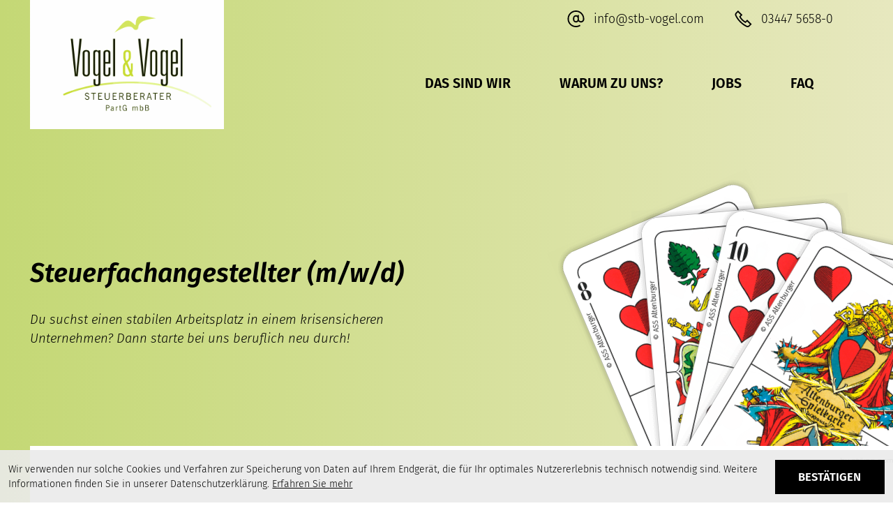

--- FILE ---
content_type: text/html; charset=utf-8
request_url: https://karriere.stb-vogel.com/jobs/steuerfachangestellte_e87/
body_size: 14079
content:

    <!DOCTYPE html>
<html class="no_js" lang="de">
    <head data-layout_uid="a860dd7a-f00e-4662-8808-8aeed2fd7c56">
    <!--htdig_noindex_follow-->
    <meta charset="UTF-8"/>
    <meta content="telephone=no" name="format-detection"/>
    <meta content="width=device-width, initial-scale=1, viewport-fit=cover" name="viewport"/>

    

    <meta name="author" content="Vogel &amp; Vogel Steuerberater PartG mbB">


    
        <meta content="Steuerfachangestellter (m/w/d)" property="og:title">
    

    
        <meta content="Stellenausschreibung für Steuerfachangestellter (m/w/d) in 04600 Altenburg: Mehr zum Job und den Benefits gibt es hier. Wir freuen uns auf Deine Bewerbung!" property="og:description" >
    





    
        <meta content="https://karriere.stb-vogel.com/static/content/e4/e13/company_logo_social_media/ger/socialmedia-logo-1200x630.jpg?checksum=c6435d01a13f46a398940338a3724a129247c02d" property="og:image" >
        <meta content="1200" property="og:image:width">
        <meta content="630" property="og:image:height">
    


    
        <meta content="#a0b93c" name="theme-color">
        <meta content="#a0b93c" name="msapplication-TileColor">
        <meta content="#a0b93c" name="apple-mobile-web-app-status-bar-style">
    

    <meta content="https://karriere.stb-vogel.com/static/content/e4/e13/company_icon/ger/company_icon_512x512_w310_h310_q80_png.png?checksum=fb0653405e2f5caf619382e1885d37db100f700a" name="msapplication-TileImage">
    <link href="https://karriere.stb-vogel.com/static/content/e4/e13/company_icon/ger/company_icon_512x512_w180_h180_q80_png.png?checksum=fb0653405e2f5caf619382e1885d37db100f700a" rel="apple-touch-icon">
    <link href="https://karriere.stb-vogel.com/static/content/e4/e13/favicon/ger/favicon_32x32.png?checksum=e4e151bb26558089daec099c088ae2d5c36f3dc8" rel="icon" type="image/png">
<link rel="stylesheet" href="https://karriere.stb-vogel.com/static/generated/styles/default.css?timestamp=1657202495"><link rel="stylesheet" href="https://karriere.stb-vogel.com/static/generated/styles/fonts.css?timestamp=1657175025"><link rel="stylesheet" href="https://karriere.stb-vogel.com/static/generated/styles/keyframes.css?timestamp=1657175025"><link rel="stylesheet" media="print" href="https://karriere.stb-vogel.com/static/generated/styles/print.css?timestamp=1657258976"><link rel="stylesheet" media="screen" href="https://karriere.stb-vogel.com/static/generated/styles/screen.css?timestamp=1657516668"><script>
    var domain               = 'karriere.stb-vogel.com',
        path                 = '/karriere.stb-vogel.com/';
</script><script>
    

    function matomo_tracking() {
      const selectors = [
        {selector: '[href^="mailto:"]', category: 'E-Mail', action: 'Klick auf verlinkte E-Mailadresse', label: el => el.getAttribute('href').replace('mailto:', '')},
        {selector: '[href^="tel:"]', category: 'Telefon', action: 'Klick auf verlinkte Telefonnummer', label: el => el.getAttribute('href').replace('tel:', '')},
        {selector: '[href$=".vcf"]', category: 'vCard', action: 'Vcard heruntergeladen', label: el => el.getAttribute('data-info')},
        {selector: '[href*=".doc"], [href*=".docx"], [href*=".xls"], [href*=".xlsx"], [href*=".pdf"], [href*=".zip"]', category: 'Downloads', action: 'Download', label: el => el.getAttribute('href')},
        {selector: '[href^="whatsapp"]', category: 'WhatsApp', action: el => el.getAttribute('data-info') + ' angeklickt', label: el => el.getAttribute('href')},
        {selector: '[href*="instagram"]', category: 'Instagram', action: 'Instagram Verlinkung aufgerufen', label: el => el.getAttribute('href')},
        {selector: '[href*="linkedin"]', category: 'LinkedIn', action: 'LinkedIn Verlinkung aufgerufen', label: el => el.getAttribute('href')},
        {selector: '[href$="facebook"], [href$="facebook/"]', category: 'Facebook', action: 'Facebook Verlinkung aufgerufen', label: el => el.getAttribute('href')},
        {selector: '[href*="facebook.com/sharer.php"]', category: 'Facebook', action: 'Facebook Share-Funktion aufgerufen', label: el => el.getAttribute('href')},
        {selector: '[href$="twitter"], [href$="twitter/"]', category: 'Twitter', action: 'Twitter Verlinkung aufgerufen', label: el => el.getAttribute('href')},
        {selector: '[href*="twitter.com/intent/tweet"]', category: 'Twitter', action: 'Twitter Share-Funktion aufgerufen', label: el => el.getAttribute('href')},
        {selector: '[href*="rechner.atikon."]', category: 'Onlinetool', action: el => el.getAttribute('title') + ' aufgerufen', label: el => el.getAttribute('href')}
      ];

          selectors.forEach(({selector, category, action, label}) => {
            const elements = document.querySelectorAll(selector);
            elements.forEach(el => {
              el.addEventListener('mousedown', () => {
                _paq.push(['trackEvent', category, action instanceof Function ? action(el) : action, label(el)]);
              });
              if (category === 'E-Mail') {
                el.addEventListener('copy', () => {
                  _paq.push(['trackEvent', category, action instanceof Function ? action(el) : action, label(el)]);
                });
              }
            });
          });

        if (document.querySelector('.confirm_page')) {
            _paq.push(['trackEvent', 'Formulare', 'Formular versendet', location.href]);
        }

    }

    

    var _paq = window._paq = window._paq || [];
    _paq.push(["setDoNotTrack", true]);
    _paq.push(['trackPageView']);
    _paq.push(['enableLinkTracking']);

    (function() {
        var u="//karriere.stb-vogel.com/";
        _paq.push(['disableCookies']);
        _paq.push(['setTrackerUrl', u+'matomo.php']);
        _paq.push(['setSiteId', '750']);
        var d=document, g=d.createElement('script'), s=d.getElementsByTagName('script')[0];
        g.async=true; g.src=u+'matomo.js'; s.parentNode.insertBefore(g,s);
    })();


    

    document.addEventListener("DOMContentLoaded", function(event) {
        matomo_tracking();

        var optOut = document.getElementById("matomo-optout");

        if (optOut) {
            function setOptOutText(element) {
                _paq.push([function() {
                    element.checked = !this.isUserOptedOut();
                    document.querySelector('label[for=matomo-optout] span').innerText = this.isUserOptedOut()
                    ? 'Der statistischen Erfassung meines Besuches zustimmen.'
                    : 'Statistische Erfassung meines Besuches aktiv. Widersprechen?';
                }]);
            }

            optOut.addEventListener("click", function() {
                if (this.checked) {
                    _paq.push(['forgetUserOptOut']);
                } else {
                    _paq.push(['optUserOut']);
                }
                setOptOutText(optOut);
            });
            setOptOutText(optOut);
        }
    });
</script>
    <script type="text/javascript">

        var is_ie6    = navigator.userAgent.indexOf('MSIE 6') !== -1,
        is_ie7        = navigator.userAgent.indexOf('MSIE 7') !== -1,
        is_lte_10     = false,
        is_ie11       = navigator.userAgent.indexOf('Trident/7.0') > 0,
        document_mode = document.documentMode;

        if (document_mode) {
            is_lte_10 = parseInt(document_mode, 10) === 11 ? false : true;
        }

        if (is_ie6 || is_ie7 || is_lte_10 || is_ie11) {
            var ie10oldonload = window.onload;

            window.onload = function() {

                if (document.cookie.indexOf('ienomore') == -1) {

                    document.body.innerHTML += '<div id="ienomore"><div class="box"><div class="text"><h2>Sie verwenden den Microsoft Internet Explorer. Dieser wird nicht mehr von Microsoft unterstützt.</h2><p>Wir empfehlen Ihnen, auf einen modernen Browser wie Google Chrome, Mozilla Firefox, Safari oder Microsoft Edge umzusteigen. Eine fehlerfreie Darstellung der Website kann nicht gewährleistet werden. <a target="_blank" href="https://www.microsoft.com/de-at/microsoft-365/windows/end-of-ie-support">Weitere Details</a></p><p><a onclick="javascript:hide_ienomore();" href="#">Webseite trotzdem besuchen</a></p></div></div></div>';

                    document.getElementById('ienomore').style.display = 'block';
                    document.body.style.overflow = 'hidden';

                    var head = document.getElementsByTagName('head')[0];
                    var new_style = document.createElement('style');
                    new_style.innerHTML = '#ienomore{background:#fff;clear:both;display:none;height:100%;left:0;line-height:21px;position:fixed;top:0;width:100%;z-index:999999999}#ienomore .box{height:250px;left:50%;margin:-125px 0 0 -275px;position:relative;top:50%;width:550px}#ienomore .browser{float:left;margin-top:17px;width:75px}#ienomore h2,#ienomore p{font-family:Arial;margin:0 0 14px;color:#000}#ienomore h2{font-size:16px;font-weight:700;padding:0}#ienomore p{font-size:14px;font-weight:400}#ienomore a{color:#000;text-decoration:underline}';
                    head.appendChild(new_style);
                }

                if (ie10oldonload) {
                    ie10oldonload();
                }
            }
        }

        function hide_ienomore() {
            document.getElementById('ienomore').style.display = 'none';
            document.body.style.overflow = '';
            document.cookie = 'ienomore; path=/;';
            return false;
        }

    </script>

    

    <title>
        
            Steuerfachangestellter (m/w/d) - Job, Stellenangebot in Altenburg | Vogel &amp; Vogel Steuerberater
        
    </title>


    

    
        <meta property="DC.Title" content="Steuerfachangestellter (m/w/d) - Job, Stellenangebot in Altenburg">
    
    


    
        <meta name="robots" content="noodp">
    


    
        <meta name="description" content="Stellenausschreibung für Steuerfachangestellter (m/w/d) in 04600 Altenburg: Mehr zum Job und den Benefits gibt es hier. Wir freuen uns auf Deine Bewerbung! - Vogel &amp; Vogel Steuerberater">
    


    <meta name="keywords" content="Vogel &amp; Vogel, Steuerberater, Steuerberatung, Jobs, Stellenangebote, Altenburg, Steuerfachangestellter (m/w/d)">

    


    <!--/htdig_noindex_follow-->
</head>

    <body class="job_detail_page one_page">
        <!--htdig_noindex_follow-->
        <input aria-hidden="true" class="hideme_print no_smooth_scroll offcanvas_menu_state visible_for_screen_reader" id="offcanvas_menu_state" type="checkbox">
<div class="offcanvas_menu_wrapper" id="offcanvas_menu_wrapper">
    <label class="offcanvas_menu_overlay" for="offcanvas_menu_state"></label>

    
        

            
                <nav aria-label="Navigationsleiste" class="hideme_print offcanvas_menu" id="offcanvas_menu">
                    <div class="offcanvas_menu_content">
                        <ul aria-controls="main">
            


            <li>
                <a href="https://karriere.stb-vogel.com/de/karriere/das_sind_wir/" title="Das sind wir">
                    Das sind wir
                </a>


                

                
            </li>

            
        
    
        

            


            <li>
                <a href="https://karriere.stb-vogel.com/de/karriere/warum_zu_uns_/" title="Warum zu uns?">
                    Warum zu uns?
                </a>


                

                
            </li>

            
        
    
        

            


            <li>
                <a href="https://karriere.stb-vogel.com/de/karriere/jobs/" title="Jobs">
                    Jobs
                </a>


                

                
            </li>

            
        
    
        

            


            <li>
                <a href="https://karriere.stb-vogel.com/de/karriere/faq/" title="FAQ">
                    FAQ
                </a>


                

                
            </li>

            
                        </ul>
                    </div>
                </nav>
            
        
    
</div><a class="hideme_print visible_for_screen_reader">
    Seitenbereiche
</a>

<ul class="bypass_links hideme_print">
    
<li><a href="#contents" accesskey="1" title="zum Inhalt">zum Inhalt (<span class="nobreak" lang="en">Accesskey 1</span>)</a></li>
<li><a href="#navigation" accesskey="2" title="zur Hauptnavigation">zur Hauptnavigation (<span class="nobreak" lang="en">Accesskey 2</span>)</a></li>
    
    <li><a href="#breadcrumbs" accesskey="3" title="zur Positionsanzeige">zur Positionsanzeige (<span class="no_break" lang="en">Accesskey 3</span>)</a></li>

</ul>

        <div class="page_wrapper">
            

    
            
            <header aria-label="Kopfzeile" role="banner">
                <div class="container">
                    <div class="top">
                        

    
        

            
                <a aria-label="zur Startseite" class="company_logo" href="https://karriere.stb-vogel.com/" title="zur Startseite">
                    <img alt="Logo: Vogel &amp; Vogel Steuerberater PartG mbB, " class="company_logo_ notranslate" height="169" loading="lazy" src="https://karriere.stb-vogel.com/static/content/e4/e13/company_logo/ger/logo.png?checksum=767ef8563dc0fbbdffc2842c29aa9858b6eb7e92" width="340">
                </a>
            

            
        
    

                        <div class="top_right">
                            <div class="second">
                                <a aria-label="E-Mail: info@stb-vogel.com" class="link_list email hideme_print nobreak nohyphens" href="mailto:info@stb-vogel.com" title="E-Mail: info@stb-vogel.com">
    <span aria-hidden="true" class="hideme_print icon">
        <svg height="512pt" viewBox="0 0 512 512.001" width="512pt" xmlns="http://www.w3.org/2000/svg"><path d="m491.382812 157.050781c-13.207031-30.953125-32.058593-58.722656-56.027343-82.535156-48.414063-48.09375-112.050781-74.515625-179.378907-74.515625-.558593 0-1.128906.00390625-1.6875.00390625-68.503906.44921875-132.703124 27.60156275-180.773437 76.45312475-48.058594 48.84375-74.160156 113.496094-73.5039062 182.054688.6562502 68.128906 27.5507812 131.914062 75.7343752 179.597656 48.152344 47.65625 112.15625 73.894531 180.253906 73.890625h.121094c49.886718-.019531 98.238281-14.410156 139.824218-41.605469l-21.890624-33.476562c-35.066407 22.933593-75.855469 35.0625-117.953126 35.082031-.035156 0-.0625 0-.097656 0-117.972656 0-214.859375-95.925781-215.992187-213.875-.558594-57.851562 21.46875-112.402344 62.015625-153.613281 40.558594-41.21875 94.726562-64.128907 152.523437-64.507813.472657-.003906.941407-.003906 1.417969-.003906 56.6875 0 110.335938 22.304688 151.191406 62.894531 41.816406 41.539063 64.839844 96.605469 64.839844 155.058594v7.546875c0 34.464844-28.039062 62.5-62.5 62.5s-62.5-28.035156-62.5-62.5v-126.5h-40v20.203125c-14.308594-9.597656-31.511719-15.203125-50-15.203125-49.625 0-90 40.375-90 90v44c0 49.625 40.375 90 90 90 30.121094 0 56.828125-14.875 73.175781-37.660156 18.8125 22.972656 47.382813 37.660156 79.324219 37.660156 56.519531 0 102.5-45.980469 102.5-102.5v-7.546875c0-34.894531-6.9375-68.84375-20.617188-100.902344zm-184.382812 120.949219c0 27.570312-22.429688 50-50 50s-50-22.429688-50-50v-44c0-27.570312 22.429688-50 50-50s50 22.429688 50 50zm0 0"/></svg>
    </span>
    <span class="text">
        info@stb-vogel.com
    </span>
</a>

    <a aria-label="Telefon: +49344756580" class="link_list call hideme_print" href="tel:+49344756580" role="button" title="Telefon: +49344756580">
        <span aria-hidden="true" class="hideme_print icon">
            <svg xmlns="http://www.w3.org/2000/svg" viewBox="0 0 512 512"><path d="M385.2 511.9c-12.4 0-24.9-2.8-36.6-8.4-49.2-23.9-123.5-68-197.8-142.4S32.3 212.5 8.4 163.3c-15.7-32.2-9.1-71 16.4-96.5L92 .1l136.3 137.1-54 54.7c9.2 16.2 29.1 47.2 62.5 80.7 33.5 33.5 64.2 53.1 80.3 62.2l55.8-54L512 420l-66.8 67.1c-16.3 16.3-38 24.8-60 24.8zm45.8-39zM91.8 56.6L53.1 95.1c-13.4 13.4-16.9 33.8-8.7 50.8 22.6 46.5 64.2 116.6 134.7 187 70.4 70.4 140.6 112.1 187 134.7 16.9 8.2 37.3 4.7 50.8-8.7l38.7-38.8-83.1-83.2-47.5 46-12.3-5.4c-2-.9-49.8-22.2-104.1-76.5s-76.1-102.5-77-104.5l-5.5-12.5 46-46.6-80.3-80.8z"/></svg>
        </span>
        <span aria-hidden="true" class="text">03447 5658-0</span>
    </a>

                            </div>
                            <div class="third">
                                <div class="hideme_print toggle_offcanvas_menu">
    <label aria-hidden="true" for="offcanvas_menu_state">
        <span class="text">Menü</span>
        <span class="icon">
            <span class="line line_1"></span>
            <span class="line line_2"></span>
            <span class="line line_3"></span>
        </span>
        
    </label>
    <a aria-controls="offcanvas_menu" aria-label="Menü öffnen" class="no_smooth_scroll open_offcanvas_menu" href="#offcanvas_menu_state" role="button" title="Menü öffnen"></a>
    <a aria-controls="offcanvas_menu" aria-label="Menü schließen" class="close_offcanvas_menu no_smooth_scroll" href="#" role="button" title="Menü schließen"></a>
</div>
    

        
            <nav aria-controls="main" aria-label="Hauptnavigation" class="dropdown_menu hideme_print" id="dropdown_menu">
                <a aria-hidden="true" id="navigation" tabindex="-1"><span class="visible_for_screen_reader">Hauptnavigation</span></a>
                <ul>
        

        

            <li>
                <a
                    
                    
                    href="https://karriere.stb-vogel.com/de/karriere/das_sind_wir/"
                    
                    title="Das sind wir"
                >
                    Das sind wir
                </a>


                

                
            </li>
        

        
    

    

        

        

            <li>
                <a
                    
                    
                    href="https://karriere.stb-vogel.com/de/karriere/warum_zu_uns_/"
                    
                    title="Warum zu uns?"
                >
                    Warum zu uns?
                </a>


                

                
            </li>
        

        
    

    

        

        

            <li>
                <a
                    
                    
                    href="https://karriere.stb-vogel.com/de/karriere/jobs/"
                    
                    title="Jobs"
                >
                    Jobs
                </a>


                

                
            </li>
        

        
    

    

        

        

            <li>
                <a
                    
                    
                    href="https://karriere.stb-vogel.com/de/karriere/faq/"
                    
                    title="FAQ"
                >
                    FAQ
                </a>


                

                
            </li>
        

        
                </ul>
            </nav>
        
    

                            </div>
                        </div>
                    </div>
                    <div class="bottom">
                        <div class="title_descr">
                            



    
        <h1 class="nohyphens" title="Steuerfachangestellter (m/w/d) - Job, Stellenangebot in Altenburg">
            Steuerfachangestellter (m/w/d)
        </h1>
    
 <!--/htdig_noindex_follow-->

    
    
    
        <p>Du suchst einen stabilen Arbeitsplatz in einem krisensicheren Unternehmen? Dann starte bei uns beruflich neu durch!</p>
    

<!--htdig_noindex_follow-->

    

                        </div>
                        <div class="cards_wrapper">
                            <div class="card"></div>
                            <div class="card"></div>
                            <div class="card"></div>
                            <div class="card"></div>
                        </div>
                    </div>
                </div>
                


    <a aria-hidden="true" class="author_hor hideme_print" href="https://www.steuermatch.com/" target="_blank" tabindex="-1" title="SteuerMatch | Das Jobportal für Steuerberater">
        <svg viewBox="0 0 75 9" xmlns="http://www.w3.org/2000/svg">
    <path d="M28 0h1v1h-1zM28 2h1v5h-1zM30 0v7h1v-7zM34.132 2l-3.099 2.25 3.022 2.75h1.498l-3.099-2.75 3.099-2.25zM41.55 2.425c-.164-.15-.395-.25-.668-.313s-.614-.1-1.023-.112h-1.705c-.382.012-.709.05-.982.112s-.491.163-.668.3c-.177.137-.314.337-.382.587-.082.25-.123.575-.123.95v1.263c0 .625.136 1.075.409 1.35s.832.425 1.677.438h1.732c.423 0 .777-.038 1.05-.1.286-.063.505-.175.682-.325.164-.15.286-.35.355-.587.068-.25.095-.55.095-.925v-1.113c0-.375-.027-.688-.095-.938s-.177-.438-.355-.587zm-.641 2.9c0 .138-.014.238-.041.325l-.136.2c-.068.05-.15.087-.245.1-.095.025-.218.038-.355.038h-2.277c-.3 0-.505-.05-.614-.15-.095-.1-.15-.25-.15-.462v-1.7c0-.137.014-.237.041-.325.027-.088.082-.15.136-.2.068-.05.15-.087.245-.1.095-.025.218-.038.355-.038h2.277c.3 0 .505.05.614.15.095.1.15.25.15.462v1.7zM65.55 2.425c-.164-.15-.395-.25-.668-.313s-.614-.1-1.023-.112h-1.705c-.382.012-.709.05-.982.112s-.491.163-.668.3c-.177.137-.314.337-.382.587-.082.25-.123.575-.123.95v1.263c0 .625.136 1.075.409 1.35s.832.425 1.677.438h1.732c.423 0 .777-.038 1.05-.1.286-.063.505-.175.682-.325.164-.15.286-.35.355-.587.068-.25.095-.55.095-.925v-1.113c0-.375-.027-.688-.095-.938s-.177-.438-.355-.587zm-.641 2.9c0 .138-.014.238-.041.325-.027.087-.082.15-.136.2-.068.05-.15.087-.245.1-.095.025-.218.038-.355.038h-2.277c-.3 0-.505-.05-.614-.15-.095-.1-.15-.25-.15-.462v-1.7c0-.137.014-.237.041-.325.027-.088.082-.15.136-.2.068-.05.15-.087.245-.1.095-.025.218-.038.355-.038h2.277c.3 0 .505.05.614.15.095.1.15.25.15.462v1.7zM57.756 5.85c-.068.05-.15.087-.246.1-.096.025-.219.038-.355.038h-2.282c-.301 0-.506-.05-.615-.15-.096-.1-.15-.25-.15-.462v-1.7c0-.137.014-.237.041-.325.027-.088.082-.15.137-.2.068-.05.15-.087.246-.1.096-.025.219-.038.355-.038h2.282c.301 0 .506.05.615.15.055.05.082.112.109.188h1.093l-.068-.325c-.068-.25-.178-.438-.355-.587-.164-.15-.396-.25-.67-.313-.273-.063-.615-.1-1.025-.113h-1.708c-.383.013-.711.05-.984.113s-.492.163-.67.3c-.178.138-.314.337-.383.587-.082.25-.123.575-.123.95v1.263c0 .625.137 1.075.41 1.35.273.275.834.425 1.681.438h1.749c.424 0 .779-.037 1.052-.1.287-.063.506-.175.683-.325.164-.15.287-.35.355-.587l.068-.325-1.107-.025c-.027.087-.082.15-.137.2zM74.912 3.012c-.063-.25-.162-.438-.325-.587-.15-.15-.363-.25-.613-.313s-.563-.1-.938-.112h-.563c-.35.012-.65.05-.9.112-.222.055-.403.142-.554.257-.144-.118-.329-.203-.546-.257-.25-.063-.563-.1-.938-.112h-.563c-.35.012-.65.05-.9.112l-.087.026v-.139h-.987v5h.987v-3.325c0-.137.013-.237.037-.325.025-.088.075-.15.125-.2.063-.05.137-.087.225-.1.088-.025.2-.038.325-.038h1.088c.275 0 .463.05.563.15.088.1.15.25.15.462v3.375h1.001v-3.038l-.011-.368.036-.244c.025-.088.075-.15.125-.2.063-.05.137-.087.225-.1.088-.025.2-.038.325-.038h1.087c.275 0 .463.05.563.15.088.1.15.25.15.462v3.375h1v-3.038c0-.388-.025-.7-.087-.95zM26.081 5.65c-.026.087-.077.15-.129.2-.065.05-.142.087-.232.1-.09.025-.207.038-.336.038h-.607c-.284 0-.478-.05-.581-.15-.09-.087-.129-.225-.129-.413v-2.438h2.583v-1h-2.583v-.987h-1.033v1h-1.033v1h1.033v2.225c0 .65.129 1.075.387 1.35.258.275.788.425 1.588.438h.09c.4 0 .736-.037.994-.1.271-.063.478-.175.646-.325.155-.15.271-.35.336-.587.039-.138.065-.3.077-.488-.077-.012-.969-.012-1.033-.012l-.039.15zM5.256 2.425c-.155-.15-.374-.25-.633-.313s-.581-.1-.969-.112h-1.614c-.362.012-.672.05-.93.112l-.077.023v-2.135h-1.033v7h1.033v-.095c.256.065.568.102.943.108h1.64c.4 0 .736-.037.994-.1.271-.063.478-.175.646-.325.155-.15.271-.35.336-.587.065-.25.09-.55.09-.925v-1.112c0-.388-.026-.7-.09-.95s-.168-.438-.336-.587zm-.646 3.225c-.026.087-.077.15-.129.2-.065.05-.142.087-.232.1-.09.025-.207.038-.336.038h-2.17c-.284 0-.478-.05-.581-.15-.065-.072-.109-.171-.129-.299v-2.065l.026-.124c.026-.088.077-.15.129-.2.065-.05.142-.087.232-.1.09-.025.207-.038.336-.038h2.157c.284 0 .478.05.581.15.09.1.142.25.142.462v1.7h.013c0 .138-.013.238-.039.325zM9.553 5.871l-1.714-3.871h-1.124l2.273 5.141-.827 1.859h1.136l3.099-7h-1.124zM48.55 2.425c-.164-.15-.395-.25-.668-.313s-.614-.1-1.023-.112h-1.705c-.382.012-.709.05-.982.112l-.095.026v-.139h-1.077v5h1.077v-3.325c0-.137.014-.237.041-.325.027-.088.082-.15.136-.2.068-.05.15-.087.245-.1.095-.025.218-.038.355-.038h2.277c.3 0 .505.05.614.15.095.1.164.25.164.462v3.375h1.091v-3.038c0-.388-.027-.7-.095-.95s-.177-.438-.355-.587zM21.101 3.012c-.065-.25-.168-.438-.336-.587-.155-.15-.374-.25-.633-.313-.258-.063-.581-.1-.969-.112h-1.614c-.362.012-.672.05-.93.112s-.465.163-.633.3c-.168.137-.284.337-.362.587l-.077.337 1.033.013c.026-.088.077-.15.129-.2.065-.05.142-.087.232-.1.09-.025.207-.038.336-.038h2.157c.284 0 .478.05.581.15.09.1.142.25.142.462v.513l-.013-.013c-.258-.063-.581-.1-.969-.113h-1.64c-.362.013-.672.05-.93.113s-.465.163-.633.3c-.168.138-.297.337-.362.587-.052.163-.077.35-.103.563.039.45.168.775.375 1 .258.275.788.425 1.588.438h1.64c.4 0 .736-.037.994-.1l.039-.013v.1h1.033v-2.125h-.013c.013-.363.013-.613.013-.913 0-.4-.026-.7-.077-.95zm-1.989 2.988h-1.873c-.284 0-.478-.05-.581-.15-.065-.063-.103-.163-.129-.288l.039-.225c.026-.087.077-.15.129-.2.065-.05.142-.087.232-.1.09-.025.207-.038.336-.038h2.157c.284 0 .478.05.581.15.065.063.116.15.129.263.013 0 .013.45.013.475-.271.063-.633.113-1.033.113zM50.5 6h1.033v1h-1.033z"/>
</svg>

    </a>

            </header>



            <div class="main_content_wrapper">
                <div class="container" >
               
                    <main aria-label="Inhalt" id="main" >
                        <!--/htdig_noindex_follow-->
                        <div >
                            
    <!--htdig_noindex_follow-->

    <nav aria-label="Positionsanzeige" class="breadcrumbs hideme_print">
        <a aria-hidden="true" id="breadcrumbs" tabindex="-1">
            <span class="visible_for_screen_reader" id="breadcrumbs_title">Positionsanzeige</span>
        </a>

        <p>Sie sind hier:</p>
        <ol>
            
                <li>
                    <a href="https://karriere.stb-vogel.com/" title="Startseite">Startseite</a>
                    
                        <span aria-hidden="true" class="separator">»</span>
                    
                </li>
            
                <li>
                    <a href="https://karriere.stb-vogel.com/jobs/steuerfachangestellte_e87/" title="Steuerfachangestellter (m/w/d)">Steuerfachangestellter (m/w/d)</a>
                    
                </li>
            
        </ol>
    </nav>


    

    <script type="application/ld+json">
        {
   "@context" : "https://schema.org/",
   "@type" : "BreadcrumbList",
   "itemListElement" : [
      {
         "@context" : "https://schema.org/",
         "@type" : "ListItem",
         "item" : {
            "@id" : "https://karriere.stb-vogel.com/",
            "name" : "Startseite"
         },
         "position" : 1
      },
      {
         "@context" : "https://schema.org/",
         "@type" : "ListItem",
         "item" : {
            "@id" : "https://karriere.stb-vogel.com/jobs/steuerfachangestellte_e87/",
            "name" : "Steuerfachangestellter (m/w/d)"
         },
         "position" : 6
      }
   ]
}

    </script>


    <!--/htdig_noindex_follow-->
<!--htdig_noindex_follow-->

<a aria-hidden="true" class="hideme_print" id="contents" tabindex="-1">
    <span class="visible_for_screen_reader" id="contents_title">Inhalt</span>
</a>

<!--/htdig_noindex_follow-->

    

    

    <div class="job_content">
        <div class="row">
            <div class="span12_xsmall span8_xlarge">

                

    


                

                

                
                    <div class="job_tasks"><h2>Deine Aufgaben umfassen unter anderem:</h2>
<ul>
<li>selbstständige Bearbeitung von Mandanten-, Finanz- und Lohnbuchhaltung unterschiedlichster Branchen/Rechtsformen</li>
<li>Lohn- und Gehaltsabrechnung</li>
<li>Erstellung von Jahresabschlüssen und Steuererklärungen</li>
<li>persönliche Betreuung unserer Mandanten in allen Steuerangelegenheiten</li>
</ul></div>
                

                
                    <div class="job_profile"><h2>Was wir uns von dir wünschen:</h2>
<ul>
<li>eine abgeschlossene Berufsausbildung</li>
<li>Berufserfahrung</li>
<li>Verantwortungsbewusstsein</li>
<li>Teamgeist</li>
</ul></div>
                

                <div class="job_buttons">
                    

    
        <a class="button" href="https://karriere.stb-vogel.com/?job_interest=Steuerfachangestellter%20%28m%2Fw%2Fd%29#unverbindliches_kennenlernen" title="Online bewerben">
            <span>
                <span class="text">
                    Online bewerben
                </span>
            </span>
        </a>
    


    
        <a class="button" href="mailto:info@stb-vogel.com?subject=Bewerbung%20als%20Steuerfachangestellter%20%28m%2Fw%2Fd%29" title="per E-Mail bewerben">
            <span>
                <span class="text">
                    per E-Mail bewerben
                </span>
            </span>
        </a>
    



    <a class="button" href="https://karriere.stb-vogel.com/jobs/steuerfachangestellte_e87/steuerfachangestellte_e87_ger.pdf" target="_blank" title="Job Steuerfachangestellter (m/w/d): als PDF speichern">
        <span>
            <span class="text">
                als PDF speichern
            </span>
        </span>
    </a>

                </div>

                

    



                

                

    
        <div class="more_jobs">
            <h2>Weitere offene Stellen entdecken</h2>
            

    
        <div class="detail kpt_job_overview">

            

            
                

                    

                        

                        
                            <a aria-label="Bilanzbuchhalter (m/w/d)" class="kpt_job_entry touch_link" href="https://karriere.stb-vogel.com/jobs/bilanzbuchhalter_e88/" title="Bilanzbuchhalter (m/w/d)">
                        

                        

                        <div class="kpt_job_entry_content">
                            <h3 class="title">
                                Bilanzbuchhalter (m/w/d)
                            </h3>

                            
                                <div class="introduction">
                                    Jahresabschlüsse und Accounting sind genau dein Ding? Du arbeitest mit Freude und hast Lust auf einen modernen Arbeitsplatz und ein cooles Team, in dem alle genauso große Teamplayer sind wie du? Dann ...
                                </div>
                            

                            

                        </div>

                        
                            </a>
                        

                        
                    
                
            
                

                    
                
            
                

                    

                        

                        
                            <a aria-label="Steuerfachwirt (m/w/d)" class="kpt_job_entry touch_link" href="https://karriere.stb-vogel.com/jobs/steuerfachwirt_e86/" title="Steuerfachwirt (m/w/d)">
                        

                        

                        <div class="kpt_job_entry_content">
                            <h3 class="title">
                                Steuerfachwirt (m/w/d)
                            </h3>

                            
                                <div class="introduction">
                                    Wir suchen genau DICH! Komm zu uns und bereichere unser Team als Steuerfachwirt (m/w/d).
                                </div>
                            

                            

                        </div>

                        
                            </a>
                        

                        
                    
                
            
                

                    

                        

                        
                            <a aria-label="Lohnbuchhalter (m/w/d)" class="kpt_job_entry touch_link" href="https://karriere.stb-vogel.com/jobs/lohnbuchhalter_e85/" title="Lohnbuchhalter (m/w/d)">
                        

                        

                        <div class="kpt_job_entry_content">
                            <h3 class="title">
                                Lohnbuchhalter (m/w/d)
                            </h3>

                            
                                <div class="introduction">
                                    Wir erweitern unser familiäres Team und suchen zum baldigen Eintritt einen Lohnbuchhalter (m/w/d) mit Herzblut und Teamplayerqualitäten.
                                </div>
                            

                            

                        </div>

                        
                            </a>
                        

                        
                    
                
            
                

                    

                        

                        
                            <a aria-label="Buchhalter (m/w/d)" class="kpt_job_entry touch_link" href="https://karriere.stb-vogel.com/jobs/buchhalter_e84/" title="Buchhalter (m/w/d)">
                        

                        

                        <div class="kpt_job_entry_content">
                            <h3 class="title">
                                Buchhalter (m/w/d)
                            </h3>

                            
                                <div class="introduction">
                                    Buchhaltung ist genau dein Ding? Du liebst Zahlen und arbeitest gerne mit netten Menschen zusammen? Und du möchtest dein Können in einem familiären Team einbringen? Dann hör auf zu suchen, du hast ein...
                                </div>
                            

                            

                        </div>

                        
                            </a>
                        

                        
                    
                
            


            

        </div>
    



        </div>
    

            </div>

            <div class="span12_xsmall span4_xlarge">
                

    
        <div class="job_contact_person">
            <div class="job_contact_person_title">
                <p class="style_h2">Ihre Ansprechpartnerin</p>
            </div>

            
                

                    <div class="job_contact_person_entry">

                        
                            <div class="hideme_print photo">
                                <img alt="" class="notranslate" loading="lazy" height="1000.5" src="https://karriere.stb-vogel.com/static/content/e141/e142/photo/ger/b-vogel.jpg?checksum=6411156508f7ff665130ed91ec86e10adc420947" width="1500">
                            </div>
                        

                        <div class="job_contact_person_name style_h2">
                            Bianca Vogel
                        </div>

                        

                        

                        <div class="job_contact_person_phone">
                            <strong>T:</strong>
                            <a aria-label="Telefon Bianca Vogel: +49344756580" class="nobreak notranslate text" href="tel:+49344756580" title="Telefon Bianca Vogel: +49344756580">
                                03447 5658-0
                            </a>
                        </div>

                        <div class="job_contact_person_phone">
                            <strong>E:</strong>
                            <a aria-label="E-Mail: info@stb-vogel.com" class="nobreak text" href="mailto:info@stb-vogel.com" title="E-Mail: info@stb-vogel.com">
                                info@stb-vogel.com
                            </a>
                        </div>
                    </div>
                
            

        </div>
    

                

    
        <div class="job_cta">
            
            <div class="card_ikon" style="background-image: url('https://karriere.stb-vogel.com/static/common/images/card_ikons/eicheln.png');"></div>
            
            <p>
                Sind Sie bereit für diese neue Herausforderung? Dann senden Sie uns Ihre Bewerbung ganz einfach online!
            </p>

            <a class="button" href="https://karriere.stb-vogel.com/?job_interest=Steuerfachangestellter%20%28m%2Fw%2Fd%29#unverbindliches_kennenlernen" title="Gleich online bewerben">
                <span>
                    <span class="text">Gleich online bewerben</span>
                </span>
            </a>
        </div>
    

            </div>
        </div>
    </div>

    <a aria-hidden="true" id="aside" tabindex="-1">
    <span class="visible_for_screen_reader" id="aside_title">Zusatzinformationen</span>
</a>

    


    

<script type="application/ld+json">
    {
   "@context" : "https://schema.org/",
   "@type" : "JobPosting",
   "baseSalary" : {
      "@context" : "https://schema.org/",
      "@type" : "MonetaryAmount",
      "currency" : "EUR",
      "value" : {
         "@context" : "https://schema.org/",
         "@type" : "QuantitativeValue",
         "minValue" : "nach Vereinbarung",
         "unitText" : "MONTH"
      }
   },
   "datePosted" : "2022-11-11T07:35:57+01:00",
   "description" : "\n    \n        \n            \n            <p>Du suchst einen stabilen Arbeitsplatz in einem krisensicheren Unternehmen? Dann starte bei uns beruflich neu durch!</p>\n        \n    \n",
   "employmentType" : [
      "PART_TIME",
      "FULL_TIME"
   ],
   "hiringOrganization" : {
      "@context" : "https://schema.org/",
      "@type" : "Organization",
      "logo" : {
         "@context" : "https://schema.org/",
         "@type" : "ImageObject",
         "url" : "https://karriere.stb-vogel.com/static/content/e4/e13/company_logo_social_media/ger/socialmedia-logo-1200x630.jpg?checksum=c6435d01a13f46a398940338a3724a129247c02d"
      },
      "name" : "Vogel & Vogel Steuerberater PartG mbB"
   },
   "jobLocation" : [
      {
         "@context" : "https://schema.org/",
         "@type" : "Place",
         "address" : {
            "@context" : "https://schema.org/",
            "@type" : "PostalAddress",
            "addressCountry" : "DE",
            "addressLocality" : "Altenburg",
            "addressRegion" : "Thüringen",
            "postalCode" : "04600",
            "streetAddress" : "Leipziger Straße 1A"
         },
         "faxNumber" : "03447 5658-60",
         "logo" : {
            "@context" : "https://schema.org/",
            "@type" : "ImageObject",
            "url" : "https://karriere.stb-vogel.com/static/content/e4/e13/company_logo_social_media/ger/socialmedia-logo-1200x630.jpg?checksum=c6435d01a13f46a398940338a3724a129247c02d"
         },
         "name" : "Vogel & Vogel Steuerberater PartG mbB",
         "telephone" : "+49344756580",
         "url" : "karriere.stb-vogel.com"
      }
   ],
   "jobStartDate" : "2022-08-10T00:00:00+01:00",
   "qualifications" : "\n    \n        \n            \n            <h2>Deine Aufgaben umfassen unter anderem:</h2>\r\n<ul>\r\n<li>selbstständige Bearbeitung von Mandanten-, Finanz- und Lohnbuchhaltung unterschiedlichster Branchen/Rechtsformen</li>\r\n<li>Lohn- und Gehaltsabrechnung</li>\r\n<li>Erstellung von Jahresabschlüssen und Steuererklärungen</li>\r\n<li>persönliche Betreuung unserer Mandanten in allen Steuerangelegenheiten</li>\r\n</ul>\n        \n    \n",
   "skills" : "\n    \n        \n            \n            <h2>Was wir uns von dir wünschen:</h2>\r\n<ul>\r\n<li>eine abgeschlossene Berufsausbildung</li>\r\n<li>Berufserfahrung</li>\r\n<li>Verantwortungsbewusstsein</li>\r\n<li>Teamgeist</li>\r\n</ul>\n        \n    \n",
   "title" : "Steuerfachangestellter (m/w/d)",
   "url" : "https://karriere.stb-vogel.com/jobs/steuerfachangestellte_e87/"
}

</script>


    

                        </div>
                        <!--htdig_noindex_follow-->

                        
                            <div >
                                
                            </div>
                        
                    </main>

                    
                </div>
            </div>

            <footer aria-label="Fußzeile" class="hideme_print" role="contentinfo" >
                <div class="container" >
                    <div class="first">
                        

    
        

            
                <a aria-label="zur Startseite" class="company_logo" href="https://karriere.stb-vogel.com/" title="zur Startseite">
                    <img alt="Logo: Vogel &amp; Vogel Steuerberater PartG mbB" class="notranslate" height="169" loading="lazy" src="https://karriere.stb-vogel.com/static/content/e4/e13/company_logo/ger/logo.png?checksum=767ef8563dc0fbbdffc2842c29aa9858b6eb7e92" width="340">
                </a>
            

            
        
    



<div class="address_container">
    

    <div class="company_name notranslate style_h3">Vogel &amp; Vogel Steuerberater PartG mbB</div>

    
        

            
                <div class="address_wrapper">
            


                <div class="address hideme_print">


                    
                    

                    

                    <div class="postal_address">
                        <div class="street_address nobreak notranslate">
                            Leipziger Straße 1A
                        </div>
                        <div class="postal_code nobreak notranslate">
                            <span>04600</span>
                            <span>Altenburg</span>
                        </div>
                    </div>
                    <div>
                        <span class="contact">
                            <strong aria-hidden="true">T:</strong>
                            <a aria-label="Telefon: +49344756580" class="nobreak notranslate text" href="tel:+49344756580" title="Telefon: +49344756580"><span aria-hidden="true">03447 5658-0</span></a>
                        </span>
                        <span class="contact">
                            <strong aria-hidden="true">E:</strong>
                            <a aria-label="E-Mail: info@stb-vogel.com" class="nobreak text" href="mailto:info@stb-vogel.com" title="E-Mail: info@stb-vogel.com">info@stb-vogel.com</a>
                        </span>
                    </div>


                    

                    

                        
                    


                    

                    <script type="application/ld+json">
                        {
   "@context" : "https://schema.org/",
   "@type" : "AccountingService",
   "address" : {
      "@context" : "https://schema.org/",
      "@type" : "PostalAddress",
      "addressCountry" : "DE",
      "addressLocality" : "Altenburg",
      "addressRegion" : "Thüringen",
      "postalCode" : "04600",
      "streetAddress" : "Leipziger Straße 1A"
   },
   "email" : "info@stb-vogel.com",
   "faxNumber" : "03447 5658-60",
   "image" : "https://karriere.stb-vogel.com/static/content/e4/e13/company_logo_social_media/ger/socialmedia-logo-1200x630.jpg?checksum=c6435d01a13f46a398940338a3724a129247c02d",
   "logo" : {
      "@context" : "https://schema.org/",
      "@type" : "ImageObject",
      "url" : "https://karriere.stb-vogel.com/static/content/e4/e13/company_logo_social_media/ger/socialmedia-logo-1200x630.jpg?checksum=c6435d01a13f46a398940338a3724a129247c02d"
   },
   "name" : "Vogel & Vogel Steuerberater PartG mbB",
   "openingHours" : [
      "Mo-Th 08:00-17:00",
      "Fr 08:00-14:00"
   ],
   "telephone" : "+49344756580",
   "url" : "karriere.stb-vogel.com"
}

                        {
   "@context" : "https://schema.org/",
   "@type" : "GeoCoordinates",
   "latitude" : "50.99463977442764",
   "longitude" : "12.44696357866438"
}

                    </script>

                </div>
            
                </div>
            
        
    

</div>



    
        

            
                <div class="footer_content zms_folder">
                    
    

    

    

    
        

    
        
            <a class="btn btn_unternehmenseite button" href="https://www.stb-vogel.com/" rel="noopener" target="_blank" title="zur Unternehmensseite">
                <span>
                    
                    <span class="text">zur Unternehmensseite</span>
                </span>
            </a>
        
    

    

                </div>
            
        
    



    <nav aria-label="Weiterführende Links" class="related_links">
        <ul>
            <li>
                
                    

                        <a class="link_privacy_policy" href="https://karriere.stb-vogel.com/datenschutz/" title="Datenschutzerklärung">Datenschutz</a>
                    
                
            </li>
            <li>
                
                    

                        <a class="link_legal_notice" href="https://karriere.stb-vogel.com/impressum/" title="Impressum und Haftung">Impressum</a>
                    
                
            </li>
            
                
            
            
        </ul>
    </nav>

                    </div>
                </div>
            </footer>

        </div>

        

    
        <div class="cookie_banner hideme_print" id="cookie_banner">
            <a class="visible_for_screen_reader hideme_print">Cookies</a>

            <p>
                Wir verwenden nur solche Cookies und Verfahren zur Speicherung von Daten auf Ihrem Endgerät, die für Ihr optimales Nutzererlebnis technisch notwendig sind. Weitere Informationen finden Sie in unserer Datenschutzerklärung.
                <a aria-label="Erfahren Sie mehr über Cookies" href="https://karriere.stb-vogel.com/datenschutz/#cookie_policy" title="Erfahren Sie mehr über Cookies">Erfahren Sie mehr</a>
            </p>
            <a aria-label="Cookie-Hinweis ausblenden" class="close button no_smooth_scroll" href="#" title="Cookie-Hinweis ausblenden">
                <span>
                    <span class="text">
                        Bestätigen
                    </span>
                </span>
            </a>
        </div>
    




    
        <a class="hideme" href="https://karriere.stb-vogel.com/static/content/e4/e13/company_logo_social_media/ger/socialmedia-logo-1200x630.jpg?checksum=c6435d01a13f46a398940338a3724a129247c02d"></a>
    
    


<div id="qr_code_print" class="hideme showme_print qr_code_print">
    <div class="title style_h3">Mit diesem QR-Code gelangen Sie schnell und einfach auf diese Seite</div>
    <img alt="Mit diesem QR-Code gelangen Sie schnell und einfach auf diese Seite" height="140" src="[data-uri]" width="140"/>
    <p>Scannen Sie ganz einfach mit einem QR-Code-Reader auf Ihrem Smartphone die Code-Grafik links und schon gelangen Sie zum gewünschten Bereich auf unserer Homepage.</p>
</div><a class="hideme" href="https://karriere.stb-vogel.com/google6af79a9d97a35ab2.html" rel="nofollow"></a>
<a class="hideme" href="https://karriere.stb-vogel.com/google0d96056bc10485e3.html" rel="nofollow"></a>
<a class="hideme" href="https://karriere.stb-vogel.com/google4f870b33eff1841e.html" rel="nofollow"></a><script defer src="https://karriere.stb-vogel.com/static/generated/js/lib.js?timestamp=1657088629"></script><script defer src="https://karriere.stb-vogel.com/static/generated/js/scripts.js?timestamp=1657515903"></script>
    
        <a class="hideme card_ikons_url" href="https://karriere.stb-vogel.com/static/common/images/card_ikons/herz.png"></a>
    
        <a class="hideme card_ikons_url" href="https://karriere.stb-vogel.com/static/common/images/card_ikons/schelle.png"></a>
    
        <a class="hideme card_ikons_url" href="https://karriere.stb-vogel.com/static/common/images/card_ikons/blatt.png"></a>
    
        <a class="hideme card_ikons_url" href="https://karriere.stb-vogel.com/static/common/images/card_ikons/eicheln.png"></a>
    

    
        <a class="hideme card_image_url" href="https://karriere.stb-vogel.com/static/common/images/cards/8.png"></a>
    
        <a class="hideme card_image_url" href="https://karriere.stb-vogel.com/static/common/images/cards/13.png"></a>
    
        <a class="hideme card_image_url" href="https://karriere.stb-vogel.com/static/common/images/cards/3.png"></a>
    
        <a class="hideme card_image_url" href="https://karriere.stb-vogel.com/static/common/images/cards/9.png"></a>
    
        <a class="hideme card_image_url" href="https://karriere.stb-vogel.com/static/common/images/cards/6.png"></a>
    
        <a class="hideme card_image_url" href="https://karriere.stb-vogel.com/static/common/images/cards/11.png"></a>
    
        <a class="hideme card_image_url" href="https://karriere.stb-vogel.com/static/common/images/cards/7.png"></a>
    
        <a class="hideme card_image_url" href="https://karriere.stb-vogel.com/static/common/images/cards/4.png"></a>
    
        <a class="hideme card_image_url" href="https://karriere.stb-vogel.com/static/common/images/cards/12.png"></a>
    
        <a class="hideme card_image_url" href="https://karriere.stb-vogel.com/static/common/images/cards/2.png"></a>
    
        <a class="hideme card_image_url" href="https://karriere.stb-vogel.com/static/common/images/cards/0.png"></a>
    
        <a class="hideme card_image_url" href="https://karriere.stb-vogel.com/static/common/images/cards/5.png"></a>
    
        <a class="hideme card_image_url" href="https://karriere.stb-vogel.com/static/common/images/cards/10.png"></a>
    
        <a class="hideme card_image_url" href="https://karriere.stb-vogel.com/static/common/images/cards/1.png"></a>
    


<a class="hideme" href="https://karriere.stb-vogel.com/static/common/images/rueckseite.png"></a>
        <!--/htdig_noindex_follow-->
    </body>

</html>


--- FILE ---
content_type: text/css
request_url: https://karriere.stb-vogel.com/static/generated/styles/default.css?timestamp=1657202495
body_size: 3698
content:
/* Source common/css/styles/default/default.scss */

@charset "UTF-8";
.nobreak {
  white-space: nowrap;
}

.nohyphens {
  hyphens: none;
}

.hideme {
  display: none !important;
}

::selection {
  background: #7f9230;
  color: #000000;
}

* {
  -webkit-tap-highlight-color: rgba(160, 185, 60, 0.1);
  box-sizing: border-box;
}
@media (min-width: 61.875rem) {
  * {
    hyphens: none;
  }
}

main {
  display: block;
}

html {
  text-size-adjust: 100%;
  -webkit-text-size-adjust: 100%;
}

body {
  letter-spacing: calc((0.9375rem + 0.125 * (100vw - 20rem) / (73.75)) / 1000 * 0);
  font-size: 0.9375rem;
  -moz-osx-font-smoothing: grayscale;
  -webkit-font-smoothing: antialiased;
  background: linear-gradient(to right, #c4d875 0%, #e7e8bf 100%);
  color: #000000;
  font-family: "FiraSans", sans-serif;
  font-feature-settings: "liga", "kern";
  font-kerning: normal;
  font-weight: 300;
  font-smoothing: antialiased;
  hyphenate-limit-chars: 6 3 2;
  hyphenate-limit-lines: 2;
  hyphens: auto;
  line-height: 1.5;
  margin: 0 auto;
  max-width: 160rem;
  position: relative;
  text-rendering: geometricPrecision;
}
@media (min-width: 20rem) {
  body {
    font-size: calc(0.9375rem + 0.125 * (100vw - 20rem) / (73.75));
  }
}
@media (min-width: 93.75rem) {
  body {
    font-size: 1.0625rem;
  }
}
body.no_scroll {
  overflow: hidden;
}

h1,
h2,
h3,
h4,
h5,
h6,
.style_h1,
.style_h2,
.style_h3,
.style_h4,
.style_h5,
.style_h6 {
  hyphens: none;
  word-wrap: break-word;
}

h1,
.style_h1 {
  letter-spacing: calc((1.625rem + 0.875 * (100vw - 20rem) / (73.75)) / 1000 * 0);
  font-size: 1.625rem;
  color: #000000;
  font-family: "FiraSans", sans-serif;
  font-weight: 600;
  line-height: 1.35;
  margin: 0 0 0.75em;
  font-style: italic;
}
@media (min-width: 20rem) {
  h1,
.style_h1 {
    font-size: calc(1.625rem + 0.875 * (100vw - 20rem) / (73.75));
  }
}
@media (min-width: 93.75rem) {
  h1,
.style_h1 {
    font-size: 2.5rem;
  }
}

.leistungen [role=tab],
h2,
.style_h2 {
  letter-spacing: calc((1.3125rem + 0.375 * (100vw - 20rem) / (73.75)) / 1000 * 0);
  font-size: 1.3125rem;
  color: #000000;
  font-family: "FiraSans", sans-serif;
  font-weight: 600;
  line-height: 1.35;
  margin: 0 0 0.75em;
  padding-top: 0.75em;
  font-style: italic;
}
@media (min-width: 20rem) {
  .leistungen [role=tab],
h2,
.style_h2 {
    font-size: calc(1.3125rem + 0.375 * (100vw - 20rem) / (73.75));
  }
}
@media (min-width: 93.75rem) {
  .leistungen [role=tab],
h2,
.style_h2 {
    font-size: 1.6875rem;
  }
}

.leistungen [role=tab] {
  margin-bottom: 0.1875em;
  padding-top: 0.75em;
}

h3,
.style_h3 {
  letter-spacing: calc((1rem + 0.1875 * (100vw - 20rem) / (73.75)) / 1000 * 0);
  font-size: 1rem;
  color: #000000;
  font-family: "FiraSans", sans-serif;
  font-weight: 600;
  line-height: 1.35;
  margin: 0 0 0.75em;
  padding-top: 0.75em;
  font-style: italic;
}
@media (min-width: 20rem) {
  h3,
.style_h3 {
    font-size: calc(1rem + 0.1875 * (100vw - 20rem) / (73.75));
  }
}
@media (min-width: 93.75rem) {
  h3,
.style_h3 {
    font-size: 1.1875rem;
  }
}

h4,
.style_h4 {
  letter-spacing: calc((0.9375rem + 0.1875 * (100vw - 20rem) / (73.75)) / 1000 * 0);
  font-size: 0.9375rem;
  color: #000000;
  font-family: "FiraSans", sans-serif;
  font-weight: 600;
  line-height: 1.35;
  margin: 0 0 0.75em;
  font-style: italic;
}
@media (min-width: 20rem) {
  h4,
.style_h4 {
    font-size: calc(0.9375rem + 0.1875 * (100vw - 20rem) / (73.75));
  }
}
@media (min-width: 93.75rem) {
  h4,
.style_h4 {
    font-size: 1.125rem;
  }
}

h5,
.style_h5 {
  letter-spacing: calc((0.9375rem + 0.1875 * (100vw - 20rem) / (73.75)) / 1000 * 0);
  font-size: 0.9375rem;
  color: #000000;
  font-family: "FiraSans", sans-serif;
  font-weight: 600;
  line-height: 1.35;
  margin: 0;
}
@media (min-width: 20rem) {
  h5,
.style_h5 {
    font-size: calc(0.9375rem + 0.1875 * (100vw - 20rem) / (73.75));
  }
}
@media (min-width: 93.75rem) {
  h5,
.style_h5 {
    font-size: 1.125rem;
  }
}

h6,
.style_h6 {
  letter-spacing: calc((0.9375rem + 0.1875 * (100vw - 20rem) / (73.75)) / 1000 * 0);
  font-size: 0.9375rem;
  color: #000000;
  font-family: "FiraSans", sans-serif;
  font-weight: 600;
  line-height: 1.35;
  margin: 0;
}
@media (min-width: 20rem) {
  h6,
.style_h6 {
    font-size: calc(0.9375rem + 0.1875 * (100vw - 20rem) / (73.75));
  }
}
@media (min-width: 93.75rem) {
  h6,
.style_h6 {
    font-size: 1.125rem;
  }
}

p,
.style_p {
  letter-spacing: calc((0.9375rem + 0.125 * (100vw - 20rem) / (73.75)) / 1000 * 0);
  font-size: 0.9375rem;
  color: #000000;
  font-family: "FiraSans", sans-serif;
  font-weight: 300;
  line-height: 1.5;
  margin: 0 0 0.75em;
}
@media (min-width: 20rem) {
  p,
.style_p {
    font-size: calc(0.9375rem + 0.125 * (100vw - 20rem) / (73.75));
  }
}
@media (min-width: 93.75rem) {
  p,
.style_p {
    font-size: 1.0625rem;
  }
}

a {
  color: #000000;
  text-decoration: underline;
  transition: color 300ms;
}
a:active, a.active {
  color: #000000;
  outline: 0;
}
a:focus {
  outline: 0.1875rem solid rgba(160, 185, 60, 0.8);
  outline-offset: 0.0625rem;
  text-decoration: none;
}
a:focus[data-focus-method=mouse], a:focus[data-focus-method=touch] {
  outline: 0;
}
a:hover {
  text-decoration: none;
}
a[tabindex="-1"] {
  display: block;
}
a[tabindex="-1"]:focus {
  outline: 0;
}
a[tabindex="-1"][id] {
  position: relative;
}
a[tabindex="-1"][id]:after {
  content: "";
}
a.touch_link {
  color: #000000;
  display: block;
  text-decoration: none;
}
a.touch_link .title {
  color: #a0b93c;
  display: inline-block;
  margin-bottom: 0.375em;
  outline-offset: 0;
  padding-top: 0.375em;
  text-decoration: underline;
  transition: color 300ms ease-in-out;
}
a.touch_link .title.active {
  color: #000000;
}
a.touch_link:focus {
  outline: 0;
}
a.touch_link:focus .title {
  outline: 0.1875rem solid rgba(160, 185, 60, 0.8);
  outline-offset: 0.0625rem;
  text-decoration: none;
}
a.touch_link:focus[data-focus-method=mouse] .title, a.touch_link:focus[data-focus-method=touch] .title {
  outline: 0;
}
a.touch_link:hover .title {
  text-decoration: none;
}

.highlighted {
  animation: highlighted_anchor 900ms;
}

strong {
  font-weight: 600;
}

em {
  font-style: italic;
}

blockquote {
  margin: 0 0 0.75em 1ch;
  text-indent: -1ch;
}
blockquote:before {
  content: "„";
}
blockquote:after {
  content: "“";
}

small {
  font-size: 85%;
}

sup {
  font-size: 85%;
  line-height: 1;
  position: relative;
  top: -0.3125rem;
}

sub {
  bottom: -0.125rem;
  font-size: 85%;
  line-height: 1;
  position: relative;
}

.table {
  -webkit-overflow-scrolling: touch;
  margin-bottom: 1.5em;
  overflow-y: auto;
}

* + .table {
  margin-top: 1.5em;
}

table {
  border-bottom: 0.0625rem solid #eaeaea;
  border-collapse: collapse;
  border-spacing: 0;
  margin: 0;
  width: 100%;
}

th {
  font-weight: 600;
  text-align: left;
}

td,
th {
  border-top: 0.0625rem solid #eaeaea;
  padding: 0.5em;
  transition: background 300ms;
  vertical-align: top;
}

tr:hover td,
tr:hover th {
  background: #eaeaea;
}

ol {
  counter-reset: list;
  list-style: none;
  margin: 0 0 0.75em;
  padding: 0;
}
ol > li {
  padding-left: 1.5em;
  position: relative;
}
ol > li:before {
  color: #a0b93c;
  content: counter(list) ".";
  counter-increment: list;
  font-weight: 600;
  left: 0;
  line-height: 1.5;
  position: absolute;
  text-align: right;
  width: 1.125em;
}
ol ol, ol ul {
  margin: 0;
}

ul {
  list-style: url("../../common/images/list_styles/circle.svg");
  margin: 0 0 0.75em;
  padding-left: 1.125em;
}
ul > li {
  padding-left: 0.375em;
}
ul ol, ul ul {
  margin: 0;
}

.defined_list dl {
  border-bottom: 0.0625rem solid #eaeaea;
  margin: 0.75em 0;
}
@media (min-width: 35rem) {
  .defined_list dl {
    display: flex;
    flex-wrap: wrap;
  }
}
.defined_list dt {
  border-top: 0.0625rem solid #eaeaea;
  font-weight: 600;
  padding: 0.75em 0;
}
@media (min-width: 35rem) {
  .defined_list dt {
    flex: 0 0 40%;
    max-width: 40%;
    padding: 0.75em 0.75em 0.75em 0;
  }
}
.defined_list dd {
  margin: 0;
}
@media (min-width: 35rem) {
  .defined_list dd {
    border-top: 0.0625rem solid #eaeaea;
    flex: 0 0 60%;
    max-width: 60%;
    padding: 0.75em 0.5em 0 0;
  }
}

nav {
  user-select: none;
}
nav ol {
  margin: 0;
}
nav ul {
  list-style: none;
  margin: 0;
  padding: 0;
}
nav li {
  margin: 0;
  padding: 0;
}
nav li:before {
  display: none;
}

figure {
  margin: 0 0 1.5em;
}
figure img {
  display: block;
}
figure.center {
  margin-left: auto;
  margin-right: auto;
}
figure.floatleft {
  float: left;
  margin-right: 1.5em;
}
figure.floatright {
  float: right;
  margin-left: 1.5em;
}

figcaption {
  font-size: 85%;
  margin-top: 0.375em;
  text-align: left;
}

.img_container {
  overflow: hidden;
}
.img_container img,
.img_container svg {
  height: 100%;
  left: 0;
  position: absolute;
  top: 0;
  width: 100%;
}

.img_resize {
  height: 0;
  position: relative;
  width: 100%;
}

img {
  border: 0;
  display: inline-block;
  height: auto;
  max-width: 100%;
  user-select: none;
}

svg {
  height: 100%;
  transform: scale(1);
  width: 100%;
}
svg a:focus {
  outline: 0;
}

hr {
  border-bottom: 0;
  border-left: 0;
  border-right: 0;
  border-top: 0.0625rem solid #000000;
  margin: 3em 0;
}

/* Source common/css/styles/default/form_default.scss */

input,
select,
textarea,
button {
  font-family: inherit;
  font-weight: 300;
  letter-spacing: calc((0.9375rem + 0.125 * (100vw - 20rem) / (73.75)) / 1000 * 0);
  font-size: 0.9375rem;
}
@media (min-width: 20rem) {
  input,
select,
textarea,
button {
    font-size: calc(0.9375rem + 0.125 * (100vw - 20rem) / (73.75));
  }
}
@media (min-width: 93.75rem) {
  input,
select,
textarea,
button {
    font-size: 1.0625rem;
  }
}

label {
  cursor: pointer;
}

input[type=number] {
  -moz-appearance: textfield;
}
input[type=number]::-webkit-inner-spin-button, input[type=number]::-webkit-outer-spin-button {
  -webkit-appearance: none;
}
input[type=time]::-webkit-inner-spin-button, input[type=time]::-webkit-outer-spin-button, input[type=date]::-webkit-inner-spin-button, input[type=date]::-webkit-outer-spin-button {
  -webkit-appearance: none;
}
input:-webkit-autofill {
  -webkit-text-fill-color: #000000;
  box-shadow: 0 0 0 62.5rem #fff inset, 0 0 0.1875rem #a0b93c inset, 0 0 0 0.1875rem rgba(160, 185, 60, 0.2) !important;
}
input::-ms-clear {
  display: none;
  height: 0;
  width: 0;
}

::placeholder {
  color: #404040;
  user-select: none;
}

.required_asterisk {
  color: #a0b93c;
}

.required_description {
  font-size: 85%;
}

.error_warning {
  background: #a0b93c;
  color: #fff;
  display: none;
  font-weight: 600;
  margin-right: 0.375em;
  padding: 0 0.375em;
  text-align: center;
  user-select: none;
}
.error_warning.show {
  display: inline-block;
}

fieldset {
  border: 0;
  margin: 0;
  padding: 0;
}

.legend {
  letter-spacing: calc((1.1875rem + 0.25 * (100vw - 20rem) / (73.75)) / 1000 * 0);
  font-size: 1.1875rem;
  color: #000000;
  font-family: "FiraSans", sans-serif;
  font-weight: 300;
  line-height: 1.35;
  margin: 0 0 0.75em;
  padding: 0.75em 0 0;
  width: 100%;
}
@media (min-width: 20rem) {
  .legend {
    font-size: calc(1.1875rem + 0.25 * (100vw - 20rem) / (73.75));
  }
}
@media (min-width: 93.75rem) {
  .legend {
    font-size: 1.4375rem;
  }
}
.legend .label {
  margin-bottom: 0;
}

.label {
  display: inline-block;
  margin-bottom: 0.375em;
}

.input,
.textarea {
  -moz-appearance: none;
  -webkit-appearance: none;
  background: #fff;
  border: 0.0625rem solid #eaeaea;
  border-radius: 0;
  box-shadow: 0 0 0 #eaeaea inset;
  color: #000000;
  margin: 0 0 1em;
  outline: 0;
  width: 100%;
}
.input[aria-invalid=true],
.textarea[aria-invalid=true] {
  border-color: #a0b93c;
}
.input[aria-invalid=true]:focus,
.textarea[aria-invalid=true]:focus {
  border-color: #a0b93c;
  box-shadow: 0 0 0.1875rem #a0b93c inset, 0 0 0 0.1875rem rgba(160, 185, 60, 0.2);
  color: #000000;
}
.input:focus,
.textarea:focus {
  border-color: #a0b93c;
  box-shadow: 0 0 0.1875rem #a0b93c inset, 0 0 0 0.1875rem rgba(160, 185, 60, 0.2);
  color: #000000;
}

.input {
  padding: 0 0.75em;
  transition: border 300ms;
  height: 2.75rem;
}
@media (min-width: 20rem) {
  .input {
    height: calc(2.75rem + 0.375 * (100vw - 20rem) / (73.75));
  }
}
@media (min-width: 93.75rem) {
  .input {
    height: 3.125rem;
  }
}

.textarea {
  line-height: 1.5;
  overflow-x: hidden;
  padding: 0.75em;
  resize: none;
  transition: border 300ms, height 300ms;
}

.control {
  align-items: flex-start;
  display: flex;
  margin: 0.375em 0.75em 0.75em 0;
  position: relative;
}
.control.checkbox input:checked ~ .indicator .icon {
  opacity: 1;
  visibility: visible;
}
.control label {
  z-index: 1;
}
.control input {
  border: 0;
  bottom: 0;
  cursor: pointer;
  height: 100%;
  left: 0;
  margin: 0;
  opacity: 0;
  padding: 0;
  position: absolute;
  right: 0;
  top: 0;
  width: 100%;
  z-index: 1;
}
.control input[aria-invalid=true] ~ .indicator {
  border-color: #a0b93c;
}
.control input[aria-invalid=true]:focus ~ .indicator {
  border-color: #a0b93c;
  box-shadow: 0 0 0.1875rem #a0b93c inset, 0 0 0 0.1875rem rgba(160, 185, 60, 0.2);
  color: #000000;
}
.control input:focus ~ .indicator {
  border-color: #a0b93c;
  box-shadow: 0 0 0.1875rem #a0b93c inset, 0 0 0 0.1875rem rgba(160, 185, 60, 0.2);
  color: #000000;
}
.control .indicator_wrapper {
  align-items: center;
  display: flex;
  flex-shrink: 0;
  margin-right: 0.75em;
}
.control .indicator {
  align-items: center;
  background: #fff;
  border-radius: 0;
  border: 0.0625rem solid #eaeaea;
  display: flex;
  height: 1.375rem;
  justify-content: center;
  position: relative;
  transition: border 300ms;
  width: 1.375rem;
}
.control .indicator .icon {
  bottom: 0;
  fill: #000000;
  left: 0;
  opacity: 0;
  position: absolute;
  right: 0;
  top: 0;
  transition: opacity 300ms;
  visibility: hidden;
}

.select_wrapper {
  display: block;
}

.select {
  align-content: center;
  background: #fff;
  border: 0.0625rem solid #eaeaea;
  border-radius: 0;
  box-shadow: 0;
  color: #000000;
  cursor: pointer;
  display: flex;
  margin: 0 0 1em;
  padding: 0 0.75em;
  position: relative;
  transition: border 300ms;
  width: 100%;
}
.select:before {
  border: 0.625rem solid transparent;
  border-top-color: #000000;
  content: "";
  display: inline-block;
  height: 0;
  margin-top: -0.3125rem;
  pointer-events: none;
  position: absolute;
  right: 0.75em;
  top: 50%;
  width: 0;
}
.select.error {
  border-color: #a0b93c;
}
.select.error.focus {
  border-color: #a0b93c;
  box-shadow: 0 0 0.1875rem #a0b93c inset, 0 0 0 0.1875rem rgba(160, 185, 60, 0.2);
  color: #000000;
}
.select.focus {
  border-color: #a0b93c;
  box-shadow: 0 0 0.1875rem #a0b93c inset, 0 0 0 0.1875rem rgba(160, 185, 60, 0.2);
  color: #000000;
}

select {
  -moz-appearance: none;
  -webkit-appearance: none;
  background: transparent;
  border: 0;
  color: #000000;
  cursor: pointer;
  margin: 0;
  outline: 0;
  overflow: hidden;
  padding: 0;
  text-overflow: ellipsis;
  white-space: nowrap;
  width: 100%;
  min-height: 2.625rem;
}
@media (min-width: 20rem) {
  select {
    min-height: calc(2.625rem + 0.375 * (100vw - 20rem) / (73.75));
  }
}
@media (min-width: 93.75rem) {
  select {
    min-height: 3rem;
  }
}
select option {
  min-height: 2.625rem;
}
@media (min-width: 20rem) {
  select option {
    min-height: calc(2.625rem + 0.375 * (100vw - 20rem) / (73.75));
  }
}
@media (min-width: 93.75rem) {
  select option {
    min-height: 3rem;
  }
}
select::-ms-expand {
  display: none;
}
select:focus:-moz-focusring {
  color: transparent;
  text-shadow: 0 0 0 #000000;
}
select:focus::-ms-value {
  background: none;
  color: #000000;
}



--- FILE ---
content_type: text/css
request_url: https://karriere.stb-vogel.com/static/generated/styles/fonts.css?timestamp=1657175025
body_size: 132
content:
/* Source common/css/styles/fonts/default.scss */

@font-face {
  font-display: fallback;
  font-family: "FiraSans";
  font-style: normal;
  font-weight: 900;
  src: url("../fonts/firasans-black.woff2") format("woff2"), url("../fonts/firasans-black.woff") format("woff");
}
@font-face {
  font-display: fallback;
  font-family: "FiraSans";
  font-style: normal;
  font-weight: 300;
  src: url("../fonts/firasans-light.woff2") format("woff2"), url("../fonts/firasans-light.woff") format("woff");
}
@font-face {
  font-display: fallback;
  font-family: "FiraSans";
  font-style: italic;
  font-weight: 300;
  src: url("../fonts/firasans-lightitalic.woff2") format("woff2"), url("../fonts/firasans-lightitalic.woff") format("woff");
}
@font-face {
  font-display: fallback;
  font-family: "FiraSans";
  font-style: normal;
  font-weight: 600;
  src: url("../fonts/firasans-semibold.woff2") format("woff2"), url("../fonts/firasans-semibold.woff") format("woff");
}
@font-face {
  font-display: fallback;
  font-family: "FiraSans";
  font-style: italic;
  font-weight: 600;
  src: url("../fonts/firasans-semibolditalic.woff2") format("woff2"), url("../fonts/firasans-semibolditalic.woff") format("woff");
}



--- FILE ---
content_type: text/css
request_url: https://karriere.stb-vogel.com/static/generated/styles/keyframes.css?timestamp=1657175025
body_size: 469
content:
/* Source common/css/styles/keyframes/custom.scss */

@keyframes header_card_1 {
  0% {
    opacity: 1;
    transform: rotate(0);
  }
  100% {
    opacity: 1;
    transform: rotate(-23deg);
  }
}
@keyframes header_card_2 {
  0% {
    opacity: 1;
    transform: rotate(0);
  }
  100% {
    opacity: 1;
    transform: rotate(-5deg);
  }
}
@keyframes header_card_3 {
  0% {
    opacity: 1;
    transform: rotate(0);
  }
  100% {
    opacity: 1;
    transform: rotate(13deg);
  }
}
@keyframes header_card_4 {
  0% {
    opacity: 1;
    transform: rotate(0);
  }
  100% {
    opacity: 1;
    transform: rotate(31deg);
  }
}
@keyframes back_cards_animation {
  0% {
    opacity: 0;
    transform: scaleX(-1);
  }
  50% {
    opacity: 0;
    transform: scaleX(0);
  }
  51% {
    opacity: 1;
  }
  100% {
    opacity: 1;
    transform: scaleX(1);
  }
}
@keyframes cards_animation {
  0% {
    opacity: 1;
    transform: scaleX(1);
  }
  50% {
    opacity: 1;
    transform: scaleX(0);
  }
  51% {
    opacity: 0;
  }
  100% {
    opacity: 0;
    transform: scaleX(-1);
  }
}
@keyframes startpage_header_image {
  0% {
    opacity: 0;
    transform: translateX(150%);
  }
  100% {
    opacity: 1;
    transform: translateX(0);
  }
}
@keyframes opacity {
  0% {
    opacity: 0;
    transform: translateY(-2em);
  }
  100% {
    opacity: 1;
    transform: translateY(0);
  }
}
@keyframes scrool_down {
  0% {
    transform: scale(1);
  }
  45% {
    transform: scale(1.2);
  }
  55% {
    transform: scale(1.2);
  }
  100% {
    transform: scale(1);
  }
}
@keyframes liner {
  0% {
    left: 0;
    opacity: 1;
    right: 100%;
  }
  45% {
    right: 0;
  }
  55% {
    left: 0;
  }
  100% {
    left: 100%;
    opacity: 1;
    right: 0;
  }
}
@keyframes header_image {
  0% {
    transform: rotate(0.01deg) scale(1.06);
  }
  100% {
    transform: rotate(0) scale(1);
  }
}

/* Source common/css/styles/keyframes/karrierepaket_keyframes_gallery.scss */

@keyframes kpt_gallery_spinner {
  0%, 80%, 100% {
    transform: scale(0);
  }
  40% {
    transform: scale(1);
  }
}
@keyframes kpt_gallery_bounce_from_right {
  0% {
    margin-left: 0;
  }
  50% {
    margin-left: -1.875rem;
  }
  100% {
    margin-left: 0;
  }
}
@keyframes kpt_gallery_bounce_from_left {
  0% {
    margin-left: 0;
  }
  50% {
    margin-left: 1.875rem;
  }
  100% {
    margin-left: 0;
  }
}

/* Source common/css/styles/keyframes/karrierepaket_keyframes_slider.scss */

@keyframes kpt_slider_fade {
  0% {
    opacity: 0;
  }
  100% {
    opacity: 1;
  }
}

/* Source common/css/styles/keyframes/preloader_rotate.scss */

@keyframes preloader_rotate {
  0% {
    transform: rotate(0deg);
  }
  100% {
    transform: rotate(360deg);
  }
}



--- FILE ---
content_type: text/css
request_url: https://karriere.stb-vogel.com/static/generated/styles/screen.css?timestamp=1657516668
body_size: 24658
content:
/* Source common/css/styles/screen/accessibility.scss */

.visible_for_screen_reader {
  border: 0;
  clip: rect(0.0625rem, 0.0625rem, 0.0625rem, 0.0625rem);
  height: 0.0625rem;
  left: -624.9375rem;
  overflow: hidden;
  padding: 0;
  position: absolute;
  top: -624.9375rem;
  width: 0.0625rem;
}

abbr {
  text-decoration: none;
}

/* Source common/css/styles/screen/accordion.scss */

[role=tablist] {
  margin-bottom: 1.5em;
}

* + [role=tablist] {
  margin-top: 1.5em;
}

[role=tab] {
  align-items: center;
  border-top: 0.0625rem solid #eaeaea;
  cursor: pointer;
  display: flex;
  margin: 0 0 0.375em;
  min-width: 100%;
  padding: 0.5em 0;
}
[role=tab] .title {
  flex-basis: 100%;
  margin-right: 0.75em;
  overflow: hidden;
  text-overflow: ellipsis;
}
[role=tab] .icon {
  display: block;
  fill: #a0b93c;
  height: 1.5rem;
  transform: rotate(180deg);
  transition: transform 300ms ease-in-out;
  width: 1.5rem;
}
[role=tab][aria-expanded=true] {
  border-color: #a0b93c;
}
[role=tab][aria-expanded=true] .icon {
  transform: rotate(90deg);
}
[role=tab]:focus {
  border-color: #a0b93c;
  outline: 0;
}
[role=tab]:focus .title {
  color: #a0b93c;
}

[role=tabpanel] {
  height: auto;
  margin: 0;
  max-height: 0;
  overflow: hidden;
}
[role=tabpanel][aria-hidden=false] {
  margin: 1.5em 0;
  max-height: none;
}
[role=tabpanel].animated {
  transition: all 600ms;
}

/* Source common/css/styles/screen/address.scss */

.address_wrapper .address {
  display: flex;
  flex-wrap: wrap;
}
.address_wrapper .address > div {
  margin-right: 2.25em;
}

.contact_wrapper {
  display: flex;
  flex-wrap: wrap;
  margin-bottom: 1.5em;
}
.contact_wrapper p {
  margin-right: 2.25em;
}
.contact_wrapper .postal_address > span {
  display: block;
}

.contact {
  display: flex;
}
.contact strong {
  font-weight: 300;
  min-width: 1.5625rem;
}
.contact a {
  color: #000000;
  font-weight: 600;
  text-decoration: none;
}
.contact a:hover, .contact a:focus {
  text-decoration: underline;
}

.address_vcard_button {
  display: inline-flex;
  margin: 0 0.45em 0.75em 0;
}
.address_vcard_button .icon {
  transition: transform 300ms ease-in-out;
}
.address_vcard_button:focus .icon, .address_vcard_button:hover .icon {
  transform: scaleX(-1);
}

.address_call_button {
  display: inline-flex;
  margin: 0 0.45em 0.75em 0;
}
.address_call_button .icon {
  transition: transform 300ms ease-in-out;
}
.address_call_button:focus .icon, .address_call_button:hover .icon {
  transform: rotate(18deg);
}

/* Source common/css/styles/screen/aside.scss */


/* Source common/css/styles/screen/atikon_address.scss */

.atikon_logo {
  height: 100%;
}

/* Source common/css/styles/screen/author.scss */

.author_hor {
  display: inline-block;
  fill: #a0a0a0;
  height: 0.5625rem;
  line-height: 0.5625rem;
  width: 4.6875rem;
  position: absolute;
  right: 0;
  bottom: -1.5em;
}

.author_ver {
  display: inline-block;
  fill: #a0a0a0;
  height: 4.6875rem;
  line-height: 4.6875rem;
  width: 0.5625rem;
}

/* Source common/css/styles/screen/breadcrumbs.scss */

.breadcrumbs {
  display: none;
  flex-wrap: wrap;
  margin-bottom: 0.75em;
}
.breadcrumbs p {
  margin: 0 0.375em 0 0;
}
.breadcrumbs ol {
  display: flex;
  flex-wrap: wrap;
}
.breadcrumbs .separator {
  margin: 0 0.375em;
}

/* Source common/css/styles/screen/button.scss */

.button {
  border-radius: 0;
  padding: 0 1.95em;
  background: #000000;
  border: 0.0625rem solid #000000;
  color: #fff;
  display: inline-flex;
  justify-content: center;
  text-decoration: none;
  transition: background 300ms, border 300ms, color 300ms;
  user-select: none;
}
.button > span {
  align-items: center;
  display: flex;
  justify-content: center;
  min-height: 2.625rem;
}
@media (min-width: 20rem) {
  .button > span {
    min-height: calc(2.625rem + 0.375 * (100vw - 20rem) / (73.75));
  }
}
@media (min-width: 93.75rem) {
  .button > span {
    min-height: 3rem;
  }
}
.button .icon {
  fill: #fff;
  flex-shrink: 0;
  height: 1.5rem;
  transition: fill 300ms ease-in-out, transform 300ms ease-in-out;
  width: 1.5rem;
}
.button .text {
  font-weight: 600;
  padding: 0.375em 0;
  text-align: center;
  text-transform: uppercase;
}
.button .icon + .text {
  padding-left: 0.5em;
}
.button:focus {
  box-shadow: 0 0 0 0.1875rem rgba(160, 185, 60, 0.2);
  outline: 0;
  background: #000000;
  border-color: #000000;
  color: #a0b93c;
}
.button:focus .icon {
  fill: #a0b93c;
}
.button:hover {
  background: #000000;
  border-color: #000000;
  color: #a0b93c;
}
.button:hover .icon {
  fill: #a0b93c;
}
.button:active, .button.active {
  box-shadow: 0 0 0.1875rem #a0b93c inset;
  background: #a0b93c;
  border: 0.0625rem solid #a0b93c;
  color: #000000;
  display: inline-flex;
  justify-content: center;
  text-decoration: none;
  transition: background 300ms, border 300ms, color 300ms;
  user-select: none;
}
.button:active > span, .button.active > span {
  align-items: center;
  display: flex;
  justify-content: center;
  min-height: 2.625rem;
}
@media (min-width: 20rem) {
  .button:active > span, .button.active > span {
    min-height: calc(2.625rem + 0.375 * (100vw - 20rem) / (73.75));
  }
}
@media (min-width: 93.75rem) {
  .button:active > span, .button.active > span {
    min-height: 3rem;
  }
}
.button:active .icon, .button.active .icon {
  fill: #000000;
  flex-shrink: 0;
  height: 1.5rem;
  transition: fill 300ms ease-in-out, transform 300ms ease-in-out;
  width: 1.5rem;
}
.button:active .text, .button.active .text {
  font-weight: 600;
  padding: 0.375em 0;
  text-align: center;
  text-transform: uppercase;
}
.button:active .icon + .text, .button.active .icon + .text {
  padding-left: 0.5em;
}
.button.bottom_spacing {
  margin-bottom: 0.75em;
}

.button_overview {
  display: flex;
}
.button_overview .button {
  margin-right: 0.75em;
}

/* Source common/css/styles/screen/bypass_links.scss */

.bypass_links {
  left: 0;
  list-style: none;
  margin: 0;
  padding: 0;
  position: absolute;
  top: 0;
  z-index: 6000;
}
.bypass_links li {
  display: block;
  width: 20rem;
}
.bypass_links a {
  background: #fff;
  color: #a0b93c;
  display: inline-block;
  font-size: 85%;
  height: 0.0625rem;
  left: -624.9375rem;
  overflow: hidden;
  padding: 0.375em;
  position: absolute;
  text-decoration: underline;
  top: -624.9375rem;
  width: 0.0625rem;
}
.bypass_links a:focus {
  color: #a0b93c;
  height: auto;
  left: 0.375em;
  top: 0.375em;
  width: auto;
}

/* Source common/css/styles/screen/company_logo.scss */

.company_logo {
  width: 12.5rem;
  display: block;
  line-height: 1;
}
@media (min-width: 20rem) {
  .company_logo {
    width: calc(12.5rem + 5.9375 * (100vw - 20rem) / (73.75));
  }
}
@media (min-width: 93.75rem) {
  .company_logo {
    width: 18.4375rem;
  }
}

header .company_logo {
  background-color: #fff;
  padding: 1.35em 0;
  transform-origin: center top;
  transition: transform 300ms ease-in-out;
}
header .company_logo:focus, header .company_logo:hover {
  transform: scale(1.05);
}

/* Source common/css/styles/screen/cookie_banner.scss */

.cookie_banner {
  align-items: center;
  background: rgba(234, 234, 234, 0.9);
  border-top: 0.0625rem solid #eaeaea;
  bottom: 0;
  display: flex;
  flex-direction: column;
  left: 0;
  padding: 0.75em;
  position: fixed;
  right: 0;
  text-align: center;
  z-index: 9000;
}
@media (min-width: 35rem) {
  .cookie_banner {
    flex-direction: row;
    text-align: left;
  }
}
.cookie_banner p {
  font-size: 85%;
  margin: 0;
  width: 100%;
}
.cookie_banner .close {
  flex: 1 0 auto;
  margin: 0.75em 0 0 0;
}
@media (min-width: 35rem) {
  .cookie_banner .close {
    margin: 0 0 0 0.75em;
  }
}

/* Source common/css/styles/screen/disclaimer.scss */

.disclaimer {
  background: #eaeaea;
  border-radius: 0;
  color: #000000;
  font-size: 85%;
  margin: 1.5em 0;
  padding: 1em 1.5em;
}
.disclaimer a {
  display: inline;
}

/* Source common/css/styles/screen/dropdown_menu.scss */

.dropdown_menu {
  display: none;
}
@media (min-width: 75rem) {
  .dropdown_menu {
    align-items: center;
    display: flex;
    flex-grow: 1;
    justify-content: flex-end;
  }
}
.dropdown_menu > ul {
  display: flex;
  position: relative;
}
.dropdown_menu > ul li {
  position: relative;
}
.dropdown_menu > ul li.hover > a::after, .dropdown_menu > ul li:hover > a::after {
  animation-duration: 1.5s;
  animation-iteration-count: infinite;
  animation-name: liner;
}
.dropdown_menu > ul li.hover > a[aria-haspopup]::after, .dropdown_menu > ul li:hover > a[aria-haspopup]::after {
  animation-name: none;
  opacity: 1;
  right: 0;
}
.dropdown_menu > ul li.hover > ul, .dropdown_menu > ul li:hover > ul {
  opacity: 1;
  transform: scaleY(1);
  visibility: visible;
}
.dropdown_menu > ul > li {
  align-items: center;
  margin-right: 4.2em;
}
@media (min-width: 93.75rem) {
  .dropdown_menu > ul > li {
    margin-right: 5.1em;
  }
}
.dropdown_menu > ul > li > a {
  letter-spacing: calc((1.125rem + 0.125 * (100vw - 20rem) / (73.75)) / 1000 * 0);
  font-size: 1.125rem;
  align-items: center;
  color: #000000;
  display: flex;
  font-weight: 600;
  hyphens: none;
  padding: 0.225em 0;
  position: relative;
  text-decoration: none;
  text-transform: uppercase;
  white-space: nowrap;
  z-index: 0;
}
@media (min-width: 20rem) {
  .dropdown_menu > ul > li > a {
    font-size: calc(1.125rem + 0.125 * (100vw - 20rem) / (73.75));
  }
}
@media (min-width: 93.75rem) {
  .dropdown_menu > ul > li > a {
    font-size: 1.25rem;
  }
}
.dropdown_menu > ul > li > a::after {
  background-color: #000000;
  bottom: 0.165em;
  content: "";
  height: 0.125rem;
  left: 0;
  opacity: 0;
  position: absolute;
  right: 100%;
  transition: right 300ms ease-in-out, opacity 300ms ease-in-out;
}
.dropdown_menu > ul > li > a.active::after {
  opacity: 1;
  right: 0;
}
.dropdown_menu > ul > li ul {
  background: #fff;
  box-shadow: 0 0 0.75rem rgba(0, 0, 0, 0.7);
  margin-top: 0.6em;
  min-width: 12.5rem;
  opacity: 0;
  padding: 1.5em 1.95em;
  position: absolute;
  transform: scaleY(0);
  transform-origin: center top;
  transition: opacity 300ms ease-in-out, transform 300ms ease-in-out;
  visibility: hidden;
  z-index: 1000;
}
.dropdown_menu > ul > li ul:target {
  visibility: visible;
}
.dropdown_menu > ul > li ul a {
  letter-spacing: calc((1rem + 0.125 * (100vw - 20rem) / (73.75)) / 1000 * 0);
  font-size: 1rem;
  color: #000000;
  display: inline-flex;
  font-weight: 600;
  hyphens: none;
  justify-content: space-between;
  padding: 0.225em 0;
  position: relative;
  text-decoration: none;
  white-space: nowrap;
}
@media (min-width: 20rem) {
  .dropdown_menu > ul > li ul a {
    font-size: calc(1rem + 0.125 * (100vw - 20rem) / (73.75));
  }
}
@media (min-width: 93.75rem) {
  .dropdown_menu > ul > li ul a {
    font-size: 1.125rem;
  }
}
.dropdown_menu > ul > li ul a::after {
  background-color: #000000;
  bottom: 0.3em;
  content: "";
  height: 0.125rem;
  left: 0;
  opacity: 0;
  position: absolute;
  right: 100%;
  transition: right 300ms ease-in-out, opacity 300ms ease-in-out;
}
.dropdown_menu > ul > li ul a:hover::after, .dropdown_menu > ul > li ul a:focus::after, .dropdown_menu > ul > li ul a.active::after {
  opacity: 1;
  right: 0;
}
.dropdown_menu > ul > li ul a:focus {
  outline-offset: -0.125rem;
}
.dropdown_menu > ul > li ul ul {
  left: 100%;
  position: absolute;
  top: -0.75em;
}

/* Source common/css/styles/screen/footer.scss */

footer {
  margin-top: 3em;
}
@media (min-width: 35rem) {
  footer {
    margin-top: 6em;
  }
}
footer .first {
  padding-bottom: 3em;
  padding-left: 0;
  padding-top: 3em;
  position: relative;
  z-index: 0;
  align-items: flex-end;
  display: flex;
  flex-wrap: wrap;
  justify-content: space-between;
}
@media (min-width: 35rem) {
  footer .first {
    padding-bottom: 4.5em;
    padding-top: 4.5em;
  }
}
footer .first::after {
  background-color: #fff;
  bottom: 0;
  content: "";
  left: -62.4375rem;
  position: absolute;
  right: -62.4375rem;
  top: 0;
  z-index: -1;
}
@media (min-width: 75rem) {
  footer .first {
    padding-left: 7.5em;
  }
  footer .first::after {
    left: 0;
  }
}
@media (min-width: 75rem) {
  footer .first {
    flex-wrap: nowrap;
    justify-content: space-between;
  }
}
footer .company_logo {
  margin-bottom: 1.5em;
  margin-left: -2.4em;
  margin-right: 3em;
}
@media (min-width: 35rem) {
  footer .company_logo {
    margin-bottom: 0;
    margin-left: -3em;
  }
}
@media (min-width: 75rem) {
  footer .company_logo {
    margin-bottom: 0.15em;
    margin-left: -3.3em;
    margin-right: 0;
  }
}
footer .btn_unternehmenseite {
  margin-top: 1.5em;
  margin-right: 1.5em;
}
footer .related_links {
  margin-top: 1.5em;
}
@media (min-width: 35rem) and (max-width: 74.9375rem) {
  footer .related_links {
    bottom: 0.9em;
    left: 50%;
    margin-top: 0;
    position: absolute;
    transform: translateX(-50%);
  }
}
footer .related_links ul {
  display: flex;
}
footer .related_links ul a {
  letter-spacing: calc((0.8125rem + 0.0625 * (100vw - 20rem) / (73.75)) / 1000 * 0);
  font-size: 0.8125rem;
  border-left: 0.125rem solid #000000;
  color: #000000;
  font-weight: 600;
  padding: 0 0.75em;
  position: relative;
  text-decoration: none;
  z-index: 0;
}
@media (min-width: 20rem) {
  footer .related_links ul a {
    font-size: calc(0.8125rem + 0.0625 * (100vw - 20rem) / (73.75));
  }
}
@media (min-width: 93.75rem) {
  footer .related_links ul a {
    font-size: 0.875rem;
  }
}
footer .related_links ul a::after {
  background-color: #000000;
  bottom: -0.1875rem;
  content: "";
  height: 0.125rem;
  left: 50%;
  opacity: 0;
  position: absolute;
  right: 50%;
  transition: left 300ms ease-in-out, right 300ms ease-in-out, opacity 300ms ease-in-out;
}
footer .related_links ul a:focus::after, footer .related_links ul a:hover::after {
  left: 0.75em;
  opacity: 1;
  right: 0.75em;
}
footer .related_links ul a.active::after {
  left: 0.75em;
  opacity: 1;
  right: 0.75em;
}
footer .related_links ul li:first-child a {
  border-left: 0;
  padding-left: 0;
}
footer .related_links ul li:first-child a:focus::after, footer .related_links ul li:first-child a:hover::after {
  left: 0;
}
footer .postal-address {
  margin-bottom: 0;
}
footer p {
  margin-bottom: 0;
}
footer .contact-wrapper {
  margin-bottom: 0;
}

/* Source common/css/styles/screen/form.scss */

.file {
  display: flex;
  flex-basis: 65%;
  margin: 0 0 1em;
  position: relative;
  height: 2.75rem;
}
@media (min-width: 20rem) {
  .file {
    height: calc(2.75rem + 0.375 * (100vw - 20rem) / (73.75));
  }
}
@media (min-width: 93.75rem) {
  .file {
    height: 3.125rem;
  }
}
.file.error .file_name {
  border-color: #a0b93c;
}
.file .file_name {
  background: #fff;
  border: 0.0625rem solid #eaeaea;
  border-radius: 0 0 0 0;
  box-shadow: 0 0 0.1875rem #eaeaea inset;
  color: #000000;
  flex: 0 1 100%;
  overflow: hidden;
  padding: 0 0.75em;
  text-overflow: ellipsis;
  white-space: nowrap;
  width: 8.125rem;
  line-height: 2.625rem;
  height: 2.75rem;
}
@media (min-width: 20rem) {
  .file .file_name {
    line-height: calc(2.625rem + 0.375 * (100vw - 20rem) / (73.75));
  }
}
@media (min-width: 93.75rem) {
  .file .file_name {
    line-height: 3rem;
  }
}
@media (min-width: 20rem) {
  .file .file_name {
    height: calc(2.75rem + 0.375 * (100vw - 20rem) / (73.75));
  }
}
@media (min-width: 93.75rem) {
  .file .file_name {
    height: 3.125rem;
  }
}
.file .file_button {
  border-radius: 0 0 0 0;
  flex: 1 0 auto;
  padding: 0 1.5em;
  z-index: 10;
  background: #000000;
  border: 0.0625rem solid #000000;
  color: #fff;
  display: inline-flex;
  justify-content: center;
  text-decoration: none;
  transition: background 300ms, border 300ms, color 300ms;
  user-select: none;
}
.file .file_button > span {
  align-items: center;
  display: flex;
  justify-content: center;
  min-height: 2.625rem;
}
@media (min-width: 20rem) {
  .file .file_button > span {
    min-height: calc(2.625rem + 0.375 * (100vw - 20rem) / (73.75));
  }
}
@media (min-width: 93.75rem) {
  .file .file_button > span {
    min-height: 3rem;
  }
}
.file .file_button .icon {
  fill: #fff;
  flex-shrink: 0;
  height: 1.5rem;
  transition: fill 300ms ease-in-out, transform 300ms ease-in-out;
  width: 1.5rem;
}
.file .file_button .text {
  font-weight: 600;
  padding: 0.375em 0;
  text-align: center;
  text-transform: uppercase;
}
.file .file_button .icon + .text {
  padding-left: 0.5em;
}
.file .file_button > span {
  min-height: 2.625rem;
}
@media (min-width: 20rem) {
  .file .file_button > span {
    min-height: calc(2.625rem + 0.375 * (100vw - 20rem) / (73.75));
  }
}
@media (min-width: 93.75rem) {
  .file .file_button > span {
    min-height: 3rem;
  }
}
.file .file_button.focus {
  box-shadow: 0 0 0 0.1875rem rgba(160, 185, 60, 0.2);
  background: #000000;
  border-color: #000000;
  color: #a0b93c;
}
.file .file_button.focus .icon {
  fill: #a0b93c;
}
.file [type=file] {
  bottom: 0;
  color: transparent;
  cursor: pointer;
  display: block;
  left: 0;
  margin: 0;
  opacity: 0;
  position: absolute;
  top: 0;
  width: 100%;
  z-index: 20;
  height: 2.75rem;
}
@media (min-width: 20rem) {
  .file [type=file] {
    height: calc(2.75rem + 0.375 * (100vw - 20rem) / (73.75));
  }
}
@media (min-width: 93.75rem) {
  .file [type=file] {
    height: 3.125rem;
  }
}
.file [type=file]:hover ~ .file_button {
  background: #000000;
  border-color: #000000;
  color: #a0b93c;
}
.file [type=file]:hover ~ .file_button .icon {
  fill: #a0b93c;
}
.file [type=file]:active ~ .file_button {
  box-shadow: 0 0 0.1875rem #a0b93c inset;
  background: #a0b93c;
  border: 0.0625rem solid #a0b93c;
  color: #000000;
  display: inline-flex;
  justify-content: center;
  text-decoration: none;
  transition: background 300ms, border 300ms, color 300ms;
  user-select: none;
}
.file [type=file]:active ~ .file_button > span {
  align-items: center;
  display: flex;
  justify-content: center;
  min-height: 2.625rem;
}
@media (min-width: 20rem) {
  .file [type=file]:active ~ .file_button > span {
    min-height: calc(2.625rem + 0.375 * (100vw - 20rem) / (73.75));
  }
}
@media (min-width: 93.75rem) {
  .file [type=file]:active ~ .file_button > span {
    min-height: 3rem;
  }
}
.file [type=file]:active ~ .file_button .icon {
  fill: #000000;
  flex-shrink: 0;
  height: 1.5rem;
  transition: fill 300ms ease-in-out, transform 300ms ease-in-out;
  width: 1.5rem;
}
.file [type=file]:active ~ .file_button .text {
  font-weight: 600;
  padding: 0.375em 0;
  text-align: center;
  text-transform: uppercase;
}
.file [type=file]:active ~ .file_button .icon + .text {
  padding-left: 0.5em;
}

@media (min-width: 35rem) {
  .formular .button_wrapper {
    text-align: right;
  }
}

button {
  cursor: pointer;
  margin: 0.75em 0;
  outline: 0;
  overflow: hidden;
  padding: 0 1.5em;
  width: 100%;
  height: 2.75rem;
}
@media (min-width: 20rem) {
  button {
    height: calc(2.75rem + 0.375 * (100vw - 20rem) / (73.75));
  }
}
@media (min-width: 93.75rem) {
  button {
    height: 3.125rem;
  }
}
@media (min-width: 35rem) {
  button {
    width: auto;
  }
}
button::-moz-focus-inner {
  border: 0;
}

/* Source common/css/styles/screen/grid.scss */

.container {
  margin: 0 auto;
  max-width: 100rem;
  min-width: 20rem;
  padding: 0 0.9375rem;
}
@media (min-width: 20rem) {
  .container {
    padding: 0 calc(0.9375rem + 2.1875 * (100vw - 20rem) / (73.75));
  }
}
@media (min-width: 93.75rem) {
  .container {
    padding: 0 3.125rem;
  }
}

.row {
  display: flex;
  flex-direction: row;
  flex-wrap: wrap;
  margin-left: -0.46875rem;
  margin-right: -0.46875rem;
}
@media (min-width: 20rem) {
  .row {
    margin: 0 calc((-0.9375rem / 2) - (2.1875 / 2) * (100vw - 20rem) / (73.75));
  }
}
@media (min-width: 93.75rem) {
  .row {
    margin: 0 -1.5625rem;
  }
}
.row.no_column_margin {
  margin-left: 0;
  margin-right: 0;
}
.row.no_column_margin > [class*=span] {
  padding-left: 0;
  padding-right: 0;
}
.row.half_column_margin {
  margin-left: -0.234375rem;
  margin-right: -0.234375rem;
}
@media (min-width: 20rem) {
  .row.half_column_margin {
    margin: 0 calc((-0.9375rem / 4) - (2.1875 / 4) * (100vw - 20rem) / (73.75));
  }
}
@media (min-width: 93.75rem) {
  .row.half_column_margin {
    margin: 0 -0.78125rem;
  }
}
.row.half_column_margin > [class*=span] {
  padding-left: 0.234375rem;
  padding-right: 0.234375rem;
}
@media (min-width: 20rem) {
  .row.half_column_margin > [class*=span] {
    padding: 0 calc((0.9375rem / 4) + (2.1875 / 4) * (100vw - 20rem) / (73.75));
  }
}
@media (min-width: 93.75rem) {
  .row.half_column_margin > [class*=span] {
    padding: 0 0.78125rem;
  }
}

@media (min-width: 20rem) {
  .row.around_xsmall {
    justify-content: space-around;
  }
  .row.between_xsmall {
    justify-content: space-between;
  }
  .row.start_xsmall {
    justify-content: flex-start;
  }
  .row.center_xsmall {
    justify-content: center;
  }
  .row.end_xsmall {
    justify-content: flex-end;
  }
  .row.top_xsmall {
    align-items: flex-start;
  }
  .row.middle_xsmall {
    align-items: center;
  }
  .row.bottom_xsmall {
    align-items: flex-end;
  }
  .row.baseline_xsmall {
    align-items: baseline;
  }
  .row.reverse_xsmall {
    flex-direction: row-reverse;
  }
}
@media (min-width: 30rem) {
  .row.around_small {
    justify-content: space-around;
  }
  .row.between_small {
    justify-content: space-between;
  }
  .row.start_small {
    justify-content: flex-start;
  }
  .row.center_small {
    justify-content: center;
  }
  .row.end_small {
    justify-content: flex-end;
  }
  .row.top_small {
    align-items: flex-start;
  }
  .row.middle_small {
    align-items: center;
  }
  .row.bottom_small {
    align-items: flex-end;
  }
  .row.baseline_small {
    align-items: baseline;
  }
  .row.reverse_small {
    flex-direction: row-reverse;
  }
}
@media (min-width: 35rem) {
  .row.around_medium {
    justify-content: space-around;
  }
  .row.between_medium {
    justify-content: space-between;
  }
  .row.start_medium {
    justify-content: flex-start;
  }
  .row.center_medium {
    justify-content: center;
  }
  .row.end_medium {
    justify-content: flex-end;
  }
  .row.top_medium {
    align-items: flex-start;
  }
  .row.middle_medium {
    align-items: center;
  }
  .row.bottom_medium {
    align-items: flex-end;
  }
  .row.baseline_medium {
    align-items: baseline;
  }
  .row.reverse_medium {
    flex-direction: row-reverse;
  }
}
@media (min-width: 47.5rem) {
  .row.around_large {
    justify-content: space-around;
  }
  .row.between_large {
    justify-content: space-between;
  }
  .row.start_large {
    justify-content: flex-start;
  }
  .row.center_large {
    justify-content: center;
  }
  .row.end_large {
    justify-content: flex-end;
  }
  .row.top_large {
    align-items: flex-start;
  }
  .row.middle_large {
    align-items: center;
  }
  .row.bottom_large {
    align-items: flex-end;
  }
  .row.baseline_large {
    align-items: baseline;
  }
  .row.reverse_large {
    flex-direction: row-reverse;
  }
}
@media (min-width: 61.875rem) {
  .row.around_xlarge {
    justify-content: space-around;
  }
  .row.between_xlarge {
    justify-content: space-between;
  }
  .row.start_xlarge {
    justify-content: flex-start;
  }
  .row.center_xlarge {
    justify-content: center;
  }
  .row.end_xlarge {
    justify-content: flex-end;
  }
  .row.top_xlarge {
    align-items: flex-start;
  }
  .row.middle_xlarge {
    align-items: center;
  }
  .row.bottom_xlarge {
    align-items: flex-end;
  }
  .row.baseline_xlarge {
    align-items: baseline;
  }
  .row.reverse_xlarge {
    flex-direction: row-reverse;
  }
}
@media (min-width: 75rem) {
  .row.around_xxlarge {
    justify-content: space-around;
  }
  .row.between_xxlarge {
    justify-content: space-between;
  }
  .row.start_xxlarge {
    justify-content: flex-start;
  }
  .row.center_xxlarge {
    justify-content: center;
  }
  .row.end_xxlarge {
    justify-content: flex-end;
  }
  .row.top_xxlarge {
    align-items: flex-start;
  }
  .row.middle_xxlarge {
    align-items: center;
  }
  .row.bottom_xxlarge {
    align-items: flex-end;
  }
  .row.baseline_xxlarge {
    align-items: baseline;
  }
  .row.reverse_xxlarge {
    flex-direction: row-reverse;
  }
}
@media (min-width: 93.75rem) {
  .row.around_xxxlarge {
    justify-content: space-around;
  }
  .row.between_xxxlarge {
    justify-content: space-between;
  }
  .row.start_xxxlarge {
    justify-content: flex-start;
  }
  .row.center_xxxlarge {
    justify-content: center;
  }
  .row.end_xxxlarge {
    justify-content: flex-end;
  }
  .row.top_xxxlarge {
    align-items: flex-start;
  }
  .row.middle_xxxlarge {
    align-items: center;
  }
  .row.bottom_xxxlarge {
    align-items: flex-end;
  }
  .row.baseline_xxxlarge {
    align-items: baseline;
  }
  .row.reverse_xxxlarge {
    flex-direction: row-reverse;
  }
}
[class*=span] {
  flex-basis: 100%;
  max-width: 100%;
  padding-left: 0.46875rem;
  padding-right: 0.46875rem;
}
@media (min-width: 20rem) {
  [class*=span] {
    padding: 0 calc((0.9375rem / 2) + (2.1875 / 2) * (100vw - 20rem) / (73.75));
  }
}
@media (min-width: 93.75rem) {
  [class*=span] {
    padding: 0 1.5625rem;
  }
}
[class*=span].span_column {
  display: flex;
  flex-direction: column;
}

@media (min-width: 20rem) {
  .span1_xsmall {
    flex-basis: 8.3333333333%;
    max-width: 8.3333333333%;
    min-width: 8.3333333333%;
  }

  .order1_xsmall {
    order: 1;
  }
}
@media (min-width: 20rem) {
  .span2_xsmall {
    flex-basis: 16.6666666667%;
    max-width: 16.6666666667%;
    min-width: 16.6666666667%;
  }

  .order2_xsmall {
    order: 2;
  }
}
@media (min-width: 20rem) {
  .span3_xsmall {
    flex-basis: 25%;
    max-width: 25%;
    min-width: 25%;
  }

  .order3_xsmall {
    order: 3;
  }
}
@media (min-width: 20rem) {
  .span4_xsmall {
    flex-basis: 33.3333333333%;
    max-width: 33.3333333333%;
    min-width: 33.3333333333%;
  }

  .order4_xsmall {
    order: 4;
  }
}
@media (min-width: 20rem) {
  .span5_xsmall {
    flex-basis: 41.6666666667%;
    max-width: 41.6666666667%;
    min-width: 41.6666666667%;
  }

  .order5_xsmall {
    order: 5;
  }
}
@media (min-width: 20rem) {
  .span6_xsmall {
    flex-basis: 50%;
    max-width: 50%;
    min-width: 50%;
  }

  .order6_xsmall {
    order: 6;
  }
}
@media (min-width: 20rem) {
  .span7_xsmall {
    flex-basis: 58.3333333333%;
    max-width: 58.3333333333%;
    min-width: 58.3333333333%;
  }

  .order7_xsmall {
    order: 7;
  }
}
@media (min-width: 20rem) {
  .span8_xsmall {
    flex-basis: 66.6666666667%;
    max-width: 66.6666666667%;
    min-width: 66.6666666667%;
  }

  .order8_xsmall {
    order: 8;
  }
}
@media (min-width: 20rem) {
  .span9_xsmall {
    flex-basis: 75%;
    max-width: 75%;
    min-width: 75%;
  }

  .order9_xsmall {
    order: 9;
  }
}
@media (min-width: 20rem) {
  .span10_xsmall {
    flex-basis: 83.3333333333%;
    max-width: 83.3333333333%;
    min-width: 83.3333333333%;
  }

  .order10_xsmall {
    order: 10;
  }
}
@media (min-width: 20rem) {
  .span11_xsmall {
    flex-basis: 91.6666666667%;
    max-width: 91.6666666667%;
    min-width: 91.6666666667%;
  }

  .order11_xsmall {
    order: 11;
  }
}
@media (min-width: 20rem) {
  .span12_xsmall {
    flex-basis: 100%;
    max-width: 100%;
    min-width: 100%;
  }

  .order12_xsmall {
    order: 12;
  }
}
@media (min-width: 30rem) {
  .span1_small {
    flex-basis: 8.3333333333%;
    max-width: 8.3333333333%;
    min-width: 8.3333333333%;
  }

  .order1_small {
    order: 1;
  }
}
@media (min-width: 30rem) {
  .span2_small {
    flex-basis: 16.6666666667%;
    max-width: 16.6666666667%;
    min-width: 16.6666666667%;
  }

  .order2_small {
    order: 2;
  }
}
@media (min-width: 30rem) {
  .span3_small {
    flex-basis: 25%;
    max-width: 25%;
    min-width: 25%;
  }

  .order3_small {
    order: 3;
  }
}
@media (min-width: 30rem) {
  .span4_small {
    flex-basis: 33.3333333333%;
    max-width: 33.3333333333%;
    min-width: 33.3333333333%;
  }

  .order4_small {
    order: 4;
  }
}
@media (min-width: 30rem) {
  .span5_small {
    flex-basis: 41.6666666667%;
    max-width: 41.6666666667%;
    min-width: 41.6666666667%;
  }

  .order5_small {
    order: 5;
  }
}
@media (min-width: 30rem) {
  .span6_small {
    flex-basis: 50%;
    max-width: 50%;
    min-width: 50%;
  }

  .order6_small {
    order: 6;
  }
}
@media (min-width: 30rem) {
  .span7_small {
    flex-basis: 58.3333333333%;
    max-width: 58.3333333333%;
    min-width: 58.3333333333%;
  }

  .order7_small {
    order: 7;
  }
}
@media (min-width: 30rem) {
  .span8_small {
    flex-basis: 66.6666666667%;
    max-width: 66.6666666667%;
    min-width: 66.6666666667%;
  }

  .order8_small {
    order: 8;
  }
}
@media (min-width: 30rem) {
  .span9_small {
    flex-basis: 75%;
    max-width: 75%;
    min-width: 75%;
  }

  .order9_small {
    order: 9;
  }
}
@media (min-width: 30rem) {
  .span10_small {
    flex-basis: 83.3333333333%;
    max-width: 83.3333333333%;
    min-width: 83.3333333333%;
  }

  .order10_small {
    order: 10;
  }
}
@media (min-width: 30rem) {
  .span11_small {
    flex-basis: 91.6666666667%;
    max-width: 91.6666666667%;
    min-width: 91.6666666667%;
  }

  .order11_small {
    order: 11;
  }
}
@media (min-width: 30rem) {
  .span12_small {
    flex-basis: 100%;
    max-width: 100%;
    min-width: 100%;
  }

  .order12_small {
    order: 12;
  }
}
@media (min-width: 35rem) {
  .span1_medium {
    flex-basis: 8.3333333333%;
    max-width: 8.3333333333%;
    min-width: 8.3333333333%;
  }

  .order1_medium {
    order: 1;
  }
}
@media (min-width: 35rem) {
  .span2_medium {
    flex-basis: 16.6666666667%;
    max-width: 16.6666666667%;
    min-width: 16.6666666667%;
  }

  .order2_medium {
    order: 2;
  }
}
@media (min-width: 35rem) {
  .span3_medium {
    flex-basis: 25%;
    max-width: 25%;
    min-width: 25%;
  }

  .order3_medium {
    order: 3;
  }
}
@media (min-width: 35rem) {
  .span4_medium {
    flex-basis: 33.3333333333%;
    max-width: 33.3333333333%;
    min-width: 33.3333333333%;
  }

  .order4_medium {
    order: 4;
  }
}
@media (min-width: 35rem) {
  .span5_medium {
    flex-basis: 41.6666666667%;
    max-width: 41.6666666667%;
    min-width: 41.6666666667%;
  }

  .order5_medium {
    order: 5;
  }
}
@media (min-width: 35rem) {
  .span6_medium {
    flex-basis: 50%;
    max-width: 50%;
    min-width: 50%;
  }

  .order6_medium {
    order: 6;
  }
}
@media (min-width: 35rem) {
  .span7_medium {
    flex-basis: 58.3333333333%;
    max-width: 58.3333333333%;
    min-width: 58.3333333333%;
  }

  .order7_medium {
    order: 7;
  }
}
@media (min-width: 35rem) {
  .span8_medium {
    flex-basis: 66.6666666667%;
    max-width: 66.6666666667%;
    min-width: 66.6666666667%;
  }

  .order8_medium {
    order: 8;
  }
}
@media (min-width: 35rem) {
  .span9_medium {
    flex-basis: 75%;
    max-width: 75%;
    min-width: 75%;
  }

  .order9_medium {
    order: 9;
  }
}
@media (min-width: 35rem) {
  .span10_medium {
    flex-basis: 83.3333333333%;
    max-width: 83.3333333333%;
    min-width: 83.3333333333%;
  }

  .order10_medium {
    order: 10;
  }
}
@media (min-width: 35rem) {
  .span11_medium {
    flex-basis: 91.6666666667%;
    max-width: 91.6666666667%;
    min-width: 91.6666666667%;
  }

  .order11_medium {
    order: 11;
  }
}
@media (min-width: 35rem) {
  .span12_medium {
    flex-basis: 100%;
    max-width: 100%;
    min-width: 100%;
  }

  .order12_medium {
    order: 12;
  }
}
@media (min-width: 47.5rem) {
  .span1_large {
    flex-basis: 8.3333333333%;
    max-width: 8.3333333333%;
    min-width: 8.3333333333%;
  }

  .order1_large {
    order: 1;
  }
}
@media (min-width: 47.5rem) {
  .span2_large {
    flex-basis: 16.6666666667%;
    max-width: 16.6666666667%;
    min-width: 16.6666666667%;
  }

  .order2_large {
    order: 2;
  }
}
@media (min-width: 47.5rem) {
  .span3_large {
    flex-basis: 25%;
    max-width: 25%;
    min-width: 25%;
  }

  .order3_large {
    order: 3;
  }
}
@media (min-width: 47.5rem) {
  .span4_large {
    flex-basis: 33.3333333333%;
    max-width: 33.3333333333%;
    min-width: 33.3333333333%;
  }

  .order4_large {
    order: 4;
  }
}
@media (min-width: 47.5rem) {
  .span5_large {
    flex-basis: 41.6666666667%;
    max-width: 41.6666666667%;
    min-width: 41.6666666667%;
  }

  .order5_large {
    order: 5;
  }
}
@media (min-width: 47.5rem) {
  .span6_large {
    flex-basis: 50%;
    max-width: 50%;
    min-width: 50%;
  }

  .order6_large {
    order: 6;
  }
}
@media (min-width: 47.5rem) {
  .span7_large {
    flex-basis: 58.3333333333%;
    max-width: 58.3333333333%;
    min-width: 58.3333333333%;
  }

  .order7_large {
    order: 7;
  }
}
@media (min-width: 47.5rem) {
  .span8_large {
    flex-basis: 66.6666666667%;
    max-width: 66.6666666667%;
    min-width: 66.6666666667%;
  }

  .order8_large {
    order: 8;
  }
}
@media (min-width: 47.5rem) {
  .span9_large {
    flex-basis: 75%;
    max-width: 75%;
    min-width: 75%;
  }

  .order9_large {
    order: 9;
  }
}
@media (min-width: 47.5rem) {
  .span10_large {
    flex-basis: 83.3333333333%;
    max-width: 83.3333333333%;
    min-width: 83.3333333333%;
  }

  .order10_large {
    order: 10;
  }
}
@media (min-width: 47.5rem) {
  .span11_large {
    flex-basis: 91.6666666667%;
    max-width: 91.6666666667%;
    min-width: 91.6666666667%;
  }

  .order11_large {
    order: 11;
  }
}
@media (min-width: 47.5rem) {
  .span12_large {
    flex-basis: 100%;
    max-width: 100%;
    min-width: 100%;
  }

  .order12_large {
    order: 12;
  }
}
@media (min-width: 61.875rem) {
  .span1_xlarge {
    flex-basis: 8.3333333333%;
    max-width: 8.3333333333%;
    min-width: 8.3333333333%;
  }

  .order1_xlarge {
    order: 1;
  }
}
@media (min-width: 61.875rem) {
  .span2_xlarge {
    flex-basis: 16.6666666667%;
    max-width: 16.6666666667%;
    min-width: 16.6666666667%;
  }

  .order2_xlarge {
    order: 2;
  }
}
@media (min-width: 61.875rem) {
  .span3_xlarge {
    flex-basis: 25%;
    max-width: 25%;
    min-width: 25%;
  }

  .order3_xlarge {
    order: 3;
  }
}
@media (min-width: 61.875rem) {
  .span4_xlarge {
    flex-basis: 33.3333333333%;
    max-width: 33.3333333333%;
    min-width: 33.3333333333%;
  }

  .order4_xlarge {
    order: 4;
  }
}
@media (min-width: 61.875rem) {
  .span5_xlarge {
    flex-basis: 41.6666666667%;
    max-width: 41.6666666667%;
    min-width: 41.6666666667%;
  }

  .order5_xlarge {
    order: 5;
  }
}
@media (min-width: 61.875rem) {
  .span6_xlarge {
    flex-basis: 50%;
    max-width: 50%;
    min-width: 50%;
  }

  .order6_xlarge {
    order: 6;
  }
}
@media (min-width: 61.875rem) {
  .span7_xlarge {
    flex-basis: 58.3333333333%;
    max-width: 58.3333333333%;
    min-width: 58.3333333333%;
  }

  .order7_xlarge {
    order: 7;
  }
}
@media (min-width: 61.875rem) {
  .span8_xlarge {
    flex-basis: 66.6666666667%;
    max-width: 66.6666666667%;
    min-width: 66.6666666667%;
  }

  .order8_xlarge {
    order: 8;
  }
}
@media (min-width: 61.875rem) {
  .span9_xlarge {
    flex-basis: 75%;
    max-width: 75%;
    min-width: 75%;
  }

  .order9_xlarge {
    order: 9;
  }
}
@media (min-width: 61.875rem) {
  .span10_xlarge {
    flex-basis: 83.3333333333%;
    max-width: 83.3333333333%;
    min-width: 83.3333333333%;
  }

  .order10_xlarge {
    order: 10;
  }
}
@media (min-width: 61.875rem) {
  .span11_xlarge {
    flex-basis: 91.6666666667%;
    max-width: 91.6666666667%;
    min-width: 91.6666666667%;
  }

  .order11_xlarge {
    order: 11;
  }
}
@media (min-width: 61.875rem) {
  .span12_xlarge {
    flex-basis: 100%;
    max-width: 100%;
    min-width: 100%;
  }

  .order12_xlarge {
    order: 12;
  }
}
@media (min-width: 75rem) {
  .span1_xxlarge {
    flex-basis: 8.3333333333%;
    max-width: 8.3333333333%;
    min-width: 8.3333333333%;
  }

  .order1_xxlarge {
    order: 1;
  }
}
@media (min-width: 75rem) {
  .span2_xxlarge {
    flex-basis: 16.6666666667%;
    max-width: 16.6666666667%;
    min-width: 16.6666666667%;
  }

  .order2_xxlarge {
    order: 2;
  }
}
@media (min-width: 75rem) {
  .span3_xxlarge {
    flex-basis: 25%;
    max-width: 25%;
    min-width: 25%;
  }

  .order3_xxlarge {
    order: 3;
  }
}
@media (min-width: 75rem) {
  .span4_xxlarge {
    flex-basis: 33.3333333333%;
    max-width: 33.3333333333%;
    min-width: 33.3333333333%;
  }

  .order4_xxlarge {
    order: 4;
  }
}
@media (min-width: 75rem) {
  .span5_xxlarge {
    flex-basis: 41.6666666667%;
    max-width: 41.6666666667%;
    min-width: 41.6666666667%;
  }

  .order5_xxlarge {
    order: 5;
  }
}
@media (min-width: 75rem) {
  .span6_xxlarge {
    flex-basis: 50%;
    max-width: 50%;
    min-width: 50%;
  }

  .order6_xxlarge {
    order: 6;
  }
}
@media (min-width: 75rem) {
  .span7_xxlarge {
    flex-basis: 58.3333333333%;
    max-width: 58.3333333333%;
    min-width: 58.3333333333%;
  }

  .order7_xxlarge {
    order: 7;
  }
}
@media (min-width: 75rem) {
  .span8_xxlarge {
    flex-basis: 66.6666666667%;
    max-width: 66.6666666667%;
    min-width: 66.6666666667%;
  }

  .order8_xxlarge {
    order: 8;
  }
}
@media (min-width: 75rem) {
  .span9_xxlarge {
    flex-basis: 75%;
    max-width: 75%;
    min-width: 75%;
  }

  .order9_xxlarge {
    order: 9;
  }
}
@media (min-width: 75rem) {
  .span10_xxlarge {
    flex-basis: 83.3333333333%;
    max-width: 83.3333333333%;
    min-width: 83.3333333333%;
  }

  .order10_xxlarge {
    order: 10;
  }
}
@media (min-width: 75rem) {
  .span11_xxlarge {
    flex-basis: 91.6666666667%;
    max-width: 91.6666666667%;
    min-width: 91.6666666667%;
  }

  .order11_xxlarge {
    order: 11;
  }
}
@media (min-width: 75rem) {
  .span12_xxlarge {
    flex-basis: 100%;
    max-width: 100%;
    min-width: 100%;
  }

  .order12_xxlarge {
    order: 12;
  }
}
@media (min-width: 93.75rem) {
  .span1_xxxlarge {
    flex-basis: 8.3333333333%;
    max-width: 8.3333333333%;
    min-width: 8.3333333333%;
  }

  .order1_xxxlarge {
    order: 1;
  }
}
@media (min-width: 93.75rem) {
  .span2_xxxlarge {
    flex-basis: 16.6666666667%;
    max-width: 16.6666666667%;
    min-width: 16.6666666667%;
  }

  .order2_xxxlarge {
    order: 2;
  }
}
@media (min-width: 93.75rem) {
  .span3_xxxlarge {
    flex-basis: 25%;
    max-width: 25%;
    min-width: 25%;
  }

  .order3_xxxlarge {
    order: 3;
  }
}
@media (min-width: 93.75rem) {
  .span4_xxxlarge {
    flex-basis: 33.3333333333%;
    max-width: 33.3333333333%;
    min-width: 33.3333333333%;
  }

  .order4_xxxlarge {
    order: 4;
  }
}
@media (min-width: 93.75rem) {
  .span5_xxxlarge {
    flex-basis: 41.6666666667%;
    max-width: 41.6666666667%;
    min-width: 41.6666666667%;
  }

  .order5_xxxlarge {
    order: 5;
  }
}
@media (min-width: 93.75rem) {
  .span6_xxxlarge {
    flex-basis: 50%;
    max-width: 50%;
    min-width: 50%;
  }

  .order6_xxxlarge {
    order: 6;
  }
}
@media (min-width: 93.75rem) {
  .span7_xxxlarge {
    flex-basis: 58.3333333333%;
    max-width: 58.3333333333%;
    min-width: 58.3333333333%;
  }

  .order7_xxxlarge {
    order: 7;
  }
}
@media (min-width: 93.75rem) {
  .span8_xxxlarge {
    flex-basis: 66.6666666667%;
    max-width: 66.6666666667%;
    min-width: 66.6666666667%;
  }

  .order8_xxxlarge {
    order: 8;
  }
}
@media (min-width: 93.75rem) {
  .span9_xxxlarge {
    flex-basis: 75%;
    max-width: 75%;
    min-width: 75%;
  }

  .order9_xxxlarge {
    order: 9;
  }
}
@media (min-width: 93.75rem) {
  .span10_xxxlarge {
    flex-basis: 83.3333333333%;
    max-width: 83.3333333333%;
    min-width: 83.3333333333%;
  }

  .order10_xxxlarge {
    order: 10;
  }
}
@media (min-width: 93.75rem) {
  .span11_xxxlarge {
    flex-basis: 91.6666666667%;
    max-width: 91.6666666667%;
    min-width: 91.6666666667%;
  }

  .order11_xxxlarge {
    order: 11;
  }
}
@media (min-width: 93.75rem) {
  .span12_xxxlarge {
    flex-basis: 100%;
    max-width: 100%;
    min-width: 100%;
  }

  .order12_xxxlarge {
    order: 12;
  }
}

/* Source common/css/styles/screen/header.scss */

header {
  position: relative;
  z-index: 111;
}
header .container {
  align-items: stretch;
  display: flex;
  flex-direction: column;
}
@media (min-width: 47.5rem) and (min-height: 56.25rem) {
  .startpage header .container {
    height: 100vh;
  }
}
header .container > .top {
  display: flex;
  justify-content: space-between;
  flex-shrink: 0;
  position: relative;
  z-index: 22;
}
.one_page header .container > .top {
  animation-delay: 0s;
  animation-duration: 0.7s;
  animation-fill-mode: forwards;
  animation-iteration-count: 1;
  animation-name: opacity;
  opacity: 0;
}
header .container > .top .top_right {
  display: flex;
  flex-direction: column;
  flex-grow: 1;
}
header .container > .top .top_right .third {
  align-items: center;
  display: flex;
  flex-grow: 1;
  justify-content: flex-end;
}
header .container > .top .top_right .second {
  align-items: center;
  display: flex;
  flex-grow: 0;
  justify-content: flex-end;
  margin: 0.9em 0 0 0;
  flex-wrap: wrap;
}
header .container > .bottom {
  align-items: stretch;
  display: flex;
  flex-direction: column;
  flex-grow: 1;
  justify-content: space-between;
  position: relative;
}
@media (min-width: 61.875rem) {
  header .container > .bottom {
    flex-direction: row;
    align-items: flex-end;
  }
}
header .container > .bottom .title_descr {
  letter-spacing: calc((1rem + 0.1875 * (100vw - 20rem) / (73.75)) / 1000 * 0);
  font-size: 1rem;
  animation-delay: 0s;
  animation-duration: 1s;
  animation-fill-mode: forwards;
  animation-iteration-count: 1;
  animation-name: opacity;
  display: flex;
  flex-direction: column;
  font-style: italic;
  justify-content: center;
  max-width: 37.5rem;
  opacity: 0;
  padding: 3em 0 0 0;
  width: 100%;
  align-self: center;
}
@media (min-width: 20rem) {
  header .container > .bottom .title_descr {
    font-size: calc(1rem + 0.1875 * (100vw - 20rem) / (73.75));
  }
}
@media (min-width: 93.75rem) {
  header .container > .bottom .title_descr {
    font-size: 1.1875rem;
  }
}
header .container > .bottom .title_descr p {
  letter-spacing: calc((1rem + 0.1875 * (100vw - 20rem) / (73.75)) / 1000 * 0);
  font-size: 1rem;
}
@media (min-width: 20rem) {
  header .container > .bottom .title_descr p {
    font-size: calc(1rem + 0.1875 * (100vw - 20rem) / (73.75));
  }
}
@media (min-width: 93.75rem) {
  header .container > .bottom .title_descr p {
    font-size: 1.1875rem;
  }
}
@media screen and (-ms-high-contrast: active), (-ms-high-contrast: none) {
  header .container > .bottom .title_descr {
    flex-shrink: 0;
    max-width: 31.25rem;
  }
}
@media screen and (-ms-high-contrast: active) and (min-width: 93.75rem), (-ms-high-contrast: none) and (min-width: 93.75rem) {
  header .container > .bottom .title_descr {
    max-width: 37.5rem;
  }
}
@media (min-width: 61.875rem) {
  header .container > .bottom .title_descr {
    padding: 3em 0 0 0;
  }
}
header .container > .bottom .title_descr * {
  width: 100%;
}
header .container > .bottom .cards_wrapper {
  height: 17.05rem;
  right: -1.25rem;
  overflow: hidden;
  position: relative;
  width: 100%;
}
@media (min-width: 20rem) {
  header .container > .bottom .cards_wrapper {
    height: calc(17.05rem + 13.95 * (100vw - 20rem) / (73.75));
  }
}
@media (min-width: 93.75rem) {
  header .container > .bottom .cards_wrapper {
    height: 31rem;
  }
}
@media (min-width: 20rem) {
  header .container > .bottom .cards_wrapper {
    right: calc(-1.25rem + -1.875 * (100vw - 20rem) / (73.75));
  }
}
@media (min-width: 93.75rem) {
  header .container > .bottom .cards_wrapper {
    right: -3.125rem;
  }
}
header .container > .bottom .cards_wrapper .card {
  bottom: -6.975rem;
  height: 21.7rem;
  width: 14.4375rem;
  animation-delay: 0.5s;
  animation-duration: 0.7s;
  animation-fill-mode: forwards;
  animation-iteration-count: 1;
  background-repeat: no-repeat;
  background-size: contain;
  left: 35%;
  opacity: 0;
  position: absolute;
  transform-origin: 30% 90%;
}
@media (min-width: 20rem) {
  header .container > .bottom .cards_wrapper .card {
    bottom: calc(-6.975rem + -0.775 * (100vw - 20rem) / (73.75));
  }
}
@media (min-width: 93.75rem) {
  header .container > .bottom .cards_wrapper .card {
    bottom: -7.75rem;
  }
}
@media (min-width: 20rem) {
  header .container > .bottom .cards_wrapper .card {
    height: calc(21.7rem + 9.3 * (100vw - 20rem) / (73.75));
  }
}
@media (min-width: 93.75rem) {
  header .container > .bottom .cards_wrapper .card {
    height: 31rem;
  }
}
@media (min-width: 20rem) {
  header .container > .bottom .cards_wrapper .card {
    width: calc(14.4375rem + 6.1875 * (100vw - 20rem) / (73.75));
  }
}
@media (min-width: 93.75rem) {
  header .container > .bottom .cards_wrapper .card {
    width: 20.625rem;
  }
}
@media (min-width: 75rem) {
  header .container > .bottom .cards_wrapper .card {
    left: 43%;
  }
}
header .container > .bottom .cards_wrapper .card:nth-child(n+1) {
  animation-name: header_card_1;
}
header .container > .bottom .cards_wrapper .card:nth-child(n+2) {
  animation-name: header_card_2;
}
header .container > .bottom .cards_wrapper .card:nth-child(n+3) {
  animation-name: header_card_3;
}
header .container > .bottom .cards_wrapper .card:nth-child(n+4) {
  animation-name: header_card_4;
}
header .container > .bottom .startpage_left {
  align-items: flex-start;
  display: flex;
  flex-direction: column;
  justify-content: center;
  margin: 3em 3em 3em 0;
  max-width: 25rem;
  width: 100%;
}
@media (min-width: 61.875rem) {
  header .container > .bottom .startpage_left {
    margin-left: 0;
    max-width: 31.25rem;
  }
}
@media (min-width: 61.875rem) and (min-width: 75rem) {
  header .container > .bottom .startpage_left {
    margin-left: 7.5em;
  }
}
header .container > .bottom .startpage_left h1 {
  letter-spacing: calc((0.9375rem + 0.9375 * (100vw - 20rem) / (73.75)) / 1000 * 0);
  font-size: 0.9375rem;
  font-style: normal;
  font-weight: 300;
  margin-bottom: 1.95em;
}
@media (min-width: 20rem) {
  header .container > .bottom .startpage_left h1 {
    font-size: calc(0.9375rem + 0.9375 * (100vw - 20rem) / (73.75));
  }
}
@media (min-width: 93.75rem) {
  header .container > .bottom .startpage_left h1 {
    font-size: 1.875rem;
  }
}
header .container > .bottom .startpage_left h1 .size_small {
  animation-delay: 0.2s;
  animation-duration: 1s;
  animation-fill-mode: forwards;
  animation-iteration-count: 1;
  animation-name: opacity;
  display: inline-block;
  opacity: 0;
}
header .container > .bottom .startpage_left h1 .size_middle {
  letter-spacing: calc((1.6875rem + 1.4375 * (100vw - 20rem) / (73.75)) / 1000 * 0);
  font-size: 1.6875rem;
  animation-delay: 0.5s;
  animation-duration: 1s;
  animation-fill-mode: forwards;
  animation-iteration-count: 1;
  animation-name: opacity;
  display: inline-block;
  font-style: oblique;
  opacity: 0;
}
@media (min-width: 20rem) {
  header .container > .bottom .startpage_left h1 .size_middle {
    font-size: calc(1.6875rem + 1.4375 * (100vw - 20rem) / (73.75));
  }
}
@media (min-width: 93.75rem) {
  header .container > .bottom .startpage_left h1 .size_middle {
    font-size: 3.125rem;
  }
}
header .container > .bottom .startpage_left h1 .size_large {
  letter-spacing: calc((3.125rem + 5 * (100vw - 20rem) / (73.75)) / 1000 * 0);
  font-size: 3.125rem;
  animation-delay: 0.8s;
  animation-duration: 1s;
  animation-fill-mode: forwards;
  animation-iteration-count: 1;
  animation-name: opacity;
  display: inline-block;
  font-weight: 900;
  line-height: 0.83;
  opacity: 0;
}
@media (min-width: 20rem) {
  header .container > .bottom .startpage_left h1 .size_large {
    font-size: calc(3.125rem + 5 * (100vw - 20rem) / (73.75));
  }
}
@media (min-width: 93.75rem) {
  header .container > .bottom .startpage_left h1 .size_large {
    font-size: 8.125rem;
  }
}
header .container > .bottom .startpage_left p {
  letter-spacing: calc((1rem + 0.125 * (100vw - 20rem) / (73.75)) / 1000 * 0);
  font-size: 1rem;
  animation-delay: 1.2s;
  animation-duration: 1.5s;
  animation-fill-mode: forwards;
  animation-iteration-count: 1;
  animation-name: opacity;
  font-style: italic;
  opacity: 0;
  width: 100%;
}
@media (min-width: 20rem) {
  header .container > .bottom .startpage_left p {
    font-size: calc(1rem + 0.125 * (100vw - 20rem) / (73.75));
  }
}
@media (min-width: 93.75rem) {
  header .container > .bottom .startpage_left p {
    font-size: 1.125rem;
  }
}
@media (min-width: 47.5rem) {
  header .container > .bottom .startpage_left p {
    animation-delay: 1.1s;
  }
}
header .container > .bottom .startpage_left .button {
  animation-delay: 1.7s;
  animation-duration: 1.5s;
  animation-fill-mode: forwards;
  animation-iteration-count: 1;
  animation-name: opacity;
  margin: 1.5em 0 3em 0;
  opacity: 0;
}
@media (min-width: 47.5rem) {
  header .container > .bottom .startpage_left .button {
    animation-delay: 1.8s;
  }
}
@media (min-height: 62.5rem) {
  header .container > .bottom .startpage_left .button {
    margin: 2.1em 0 3.75em 0;
  }
}
header .container > .bottom .startpage_left .scroll_down_to_content {
  display: none;
}
@media (min-width: 47.5rem) and (min-height: 56.25rem) {
  header .container > .bottom .startpage_left .scroll_down_to_content {
    align-items: center;
    animation-delay: 2.6s;
    animation-duration: 0.5s;
    animation-fill-mode: forwards;
    animation-iteration-count: 1;
    animation-name: opacity;
    display: flex;
    height: 2.9375rem;
    opacity: 0;
    width: 1.875rem;
  }
  header .container > .bottom .startpage_left .scroll_down_to_content .icon {
    animation-duration: 1.5s;
    animation-iteration-count: infinite;
    animation-name: scrool-down;
    display: flex;
    height: 100%;
    width: 100%;
  }
}
header .container > .bottom .startpage_right {
  display: none;
}
header .link_list {
  color: #000000;
  display: none;
  margin-right: 1.95em;
  text-decoration: none;
}
@media (min-width: 75rem) {
  header .link_list {
    margin-right: 2.55em;
  }
}
@media (min-width: 93.75rem) {
  header .link_list {
    margin-right: 3.3em;
  }
}
@media (min-width: 75rem) {
  header .link_list.login {
    display: flex;
    margin-right: 3.3em;
    margin-bottom: 0.75em;
  }
}
@media (min-width: 75rem) {
  header .link_list.wartung {
    margin-bottom: 0.75em;
  }
}
@media (min-width: 30rem) {
  header .link_list.call {
    display: flex;
    margin-bottom: 0.75em;
  }
}
@media (min-width: 30rem) {
  header .link_list.email {
    display: flex;
    margin-bottom: 0.75em;
  }
}
header .link_list .icon {
  align-items: center;
  display: flex;
  height: 1.5rem;
  justify-content: flex-end;
  transition: transform 300ms ease-in-out;
  width: 1.6875rem;
}
@media (min-width: 75rem) {
  header .link_list .icon {
    margin-right: 0.75em;
  }
}
header .link_list .text {
  display: none;
}
@media (min-width: 75rem) {
  header .link_list .text {
    letter-spacing: calc((1rem + 0.125 * (100vw - 20rem) / (73.75)) / 1000 * 0);
    font-size: 1rem;
    display: inline-block;
    position: relative;
    z-index: 0;
  }
}
@media (min-width: 75rem) and (min-width: 20rem) {
  header .link_list .text {
    font-size: calc(1rem + 0.125 * (100vw - 20rem) / (73.75));
  }
}
@media (min-width: 75rem) and (min-width: 93.75rem) {
  header .link_list .text {
    font-size: 1.125rem;
  }
}
@media (min-width: 75rem) {
  header .link_list .text::after {
    background-color: #000000;
    bottom: 0.0625rem;
    content: "";
    height: 0.0625rem;
    left: 100%;
    opacity: 0;
    position: absolute;
    right: 0;
    transition: left 300ms ease-in-out, opacity 300ms ease-in-out;
  }
}
header .link_list:focus .icon, header .link_list:hover .icon {
  transform: scale(1.2);
}
header .link_list:focus .text::after, header .link_list:hover .text::after {
  left: 0;
  opacity: 1;
}

.startpage header > .container .bottom {
  position: relative;
}
.startpage header > .container .bottom .title_descr {
  z-index: 99;
}
.startpage header > .container .bottom .cards_wrapper {
  bottom: 0;
  position: absolute;
  right: -28% !important;
}
@media (min-width: 75rem) {
  .startpage header > .container .bottom .cards_wrapper {
    right: -24% !important;
  }
}
@media (min-width: 93.75rem) {
  .startpage header > .container .bottom .cards_wrapper {
    right: -24% !important;
  }
}
@media (max-width: 47.4375rem) {
  .startpage header > .container .bottom .cards_wrapper {
    display: none;
  }
}

/* Source common/css/styles/screen/iphone_safe_area.scss */

@supports (padding-left: env(safe-area-inset-left)) {
  html.iphone .container {
    padding-left: "max(0.9375rem, env(safe-area-inset-left))";
    padding-right: "max(0.9375rem, env(safe-area-inset-right))";
  }
}
@media (min-width: 20rem) {
  @supports (padding-left: env(safe-area-inset-left)) {
    html.iphone .container {
      padding-left: "max(calc(0.9375rem + 2.1875 * (100vw - 20rem) / (73.75)), env(safe-area-inset-left))";
      padding-right: "max(calc(0.9375rem + 2.1875 * (100vw - 20rem) / (73.75)), env(safe-area-inset-right))";
    }
  }
}

/* Source common/css/styles/screen/karrierepaket_anfahrt.scss */

@media (min-width: 75rem) {
  .kpt_map_directions.open_street_map {
    display: flex;
  }
}
.kpt_map_directions.open_street_map form {
  background: #eaeaea;
  display: flex;
  flex-direction: column;
  justify-content: center;
  padding: 3em;
  z-index: 20;
}
.kpt_map_directions.open_street_map form .disclaimer {
  background: transparent;
  padding: 0;
}
.kpt_map_directions.open_street_map form > *,
.kpt_map_directions.open_street_map form fieldset > * {
  color: #000000;
}
.kpt_map_directions.open_street_map .map {
  height: 18.75rem;
  min-width: 55%;
  z-index: 10;
}
@media (min-width: 75rem) {
  .kpt_map_directions.open_street_map .map {
    height: 40.625rem;
  }
}
@media (min-width: 93.75rem) {
  .kpt_map_directions.open_street_map .map {
    min-width: 60%;
  }
}
.kpt_map_directions.open_street_map .button {
  cursor: pointer;
}
.kpt_map_directions.open_street_map .plan_route {
  display: flex;
  flex-direction: column;
}
.kpt_map_directions.open_street_map .plan_route .saddr {
  flex: 1 1 auto;
  margin: 1.5em 0 0 0;
  max-width: none;
}
.kpt_map_directions.open_street_map .plan_route .saddr input {
  margin-bottom: 0;
}
.kpt_map_directions.open_street_map .plan_route .button_wrapper {
  margin: 1.5em 0 0 0;
}
@media (min-width: 35rem) {
  .kpt_map_directions.open_street_map .plan_route {
    align-items: flex-end;
    flex-direction: row;
  }
  .kpt_map_directions.open_street_map .plan_route .saddr ~ .button_wrapper {
    margin-left: 1.5em;
  }
}
@media (min-width: 47.5rem) {
  .kpt_map_directions.open_street_map .plan_route .select_wrapper {
    padding: 0 1.5em;
  }
}
@media (min-width: 75rem) {
  .kpt_map_directions.open_street_map .plan_route .saddr {
    flex: 1 1 50%;
  }
}
.kpt_map_directions.open_street_map .plan_route.multi_locations .select_wrapper {
  flex: 1 1 auto;
  margin: 1.5em 0 0 0;
}
.kpt_map_directions.open_street_map .plan_route.multi_locations .select_wrapper .select {
  margin-bottom: 0;
}
@media (min-width: 35rem) {
  .kpt_map_directions.open_street_map .plan_route.multi_locations .saddr ~ .select_wrapper {
    padding-left: 1.5em;
    max-width: 50%;
  }
  .kpt_map_directions.open_street_map .plan_route.multi_locations .select_wrapper + .button_wrapper {
    flex: 100%;
    margin-left: 0;
  }
}
@media (min-width: 47.5rem) {
  .kpt_map_directions.open_street_map .plan_route.multi_locations .select_wrapper + .button_wrapper {
    flex: 0 0 auto;
  }
}
@media (min-width: 75rem) {
  .kpt_map_directions.open_street_map .plan_route.multi_locations .saddr {
    flex: 100%;
  }
  .kpt_map_directions.open_street_map .plan_route.multi_locations .saddr ~ .select_wrapper {
    padding-left: 0;
    flex: 1 1 auto;
  }
}
@media (min-width: 75rem) {
  .kpt_map_directions.open_street_map.full_width {
    align-items: center;
    flex-direction: row-reverse;
    margin-left: calc(-50vw + 50%);
    margin-right: calc(-50vw + 50%);
  }
  .kpt_map_directions.open_street_map.full_width .map {
    margin-left: -15.625rem;
  }
  .kpt_map_directions.open_street_map.full_width form {
    max-width: 48.75rem;
    padding: 1.5em 3em;
  }
  .kpt_map_directions.open_street_map.full_width .plan_route.multi_locations {
    flex-wrap: nowrap;
  }
  .kpt_map_directions.open_street_map.full_width .plan_route.multi_locations .saddr ~ .select_wrapper {
    flex: 1 1 100%;
    padding-left: 1.5em;
  }
}

/* Source common/css/styles/screen/karrierepaket_background_image.scss */

.kpt_background_image .background_image {
  background-position: center center;
  background-repeat: no-repeat;
  background-size: cover;
  height: 20rem;
  position: relative;
  width: 100%;
  z-index: 1;
}
.kpt_background_image.top .background_image {
  background-position-y: top;
}
.kpt_background_image.bottom .background_image {
  background-position-y: bottom;
}
.kpt_background_image.left .background_image {
  background-position-x: left;
}
.kpt_background_image.right .background_image {
  background-position-x: right;
}

/* Source common/css/styles/screen/karrierepaket_counter.scss */

.counter_overview {
  margin-bottom: 1.5em;
}

.kpt_counter_entry {
  display: flex;
  flex-direction: column;
  justify-content: center;
}
.kpt_counter_entry .description {
  font-weight: 600;
  text-align: center;
  letter-spacing: calc((1.3125rem + 0.375 * (100vw - 20rem) / (73.75)) / 1000 * 0);
  font-size: 1.3125rem;
}
@media (min-width: 20rem) {
  .kpt_counter_entry .description {
    font-size: calc(1.3125rem + 0.375 * (100vw - 20rem) / (73.75));
  }
}
@media (min-width: 93.75rem) {
  .kpt_counter_entry .description {
    font-size: 1.6875rem;
  }
}
.kpt_counter_entry .number_wrapper {
  color: #000000;
  display: block;
  font-weight: 600;
  line-height: 1;
  position: relative;
  text-align: center;
  letter-spacing: calc((1.5rem + 3.1875 * (100vw - 20rem) / (73.75)) / 1000 * 0);
  font-size: 1.5rem;
}
@media (min-width: 20rem) {
  .kpt_counter_entry .number_wrapper {
    font-size: calc(1.5rem + 3.1875 * (100vw - 20rem) / (73.75));
  }
}
@media (min-width: 93.75rem) {
  .kpt_counter_entry .number_wrapper {
    font-size: 4.6875rem;
  }
}
.kpt_counter_entry .number_wrapper .number {
  position: absolute;
}
.kpt_counter_entry .number_wrapper .number.number_fix {
  opacity: 0;
  position: relative;
  visibility: hidden;
}
.tilted_counter_overview .kpt_counter_entry {
  align-items: flex-start;
  flex-direction: row;
  justify-content: space-around;
  margin-top: 2.25em;
  position: relative;
  z-index: 10;
}
.tilted_counter_overview .kpt_counter_entry:after {
  background-color: #eaeaea;
  bottom: 0;
  content: "";
  display: block;
  left: 0;
  position: absolute;
  right: 0;
  top: 0;
  z-index: -2;
}
.tilted_counter_overview .kpt_counter_entry .description {
  align-self: center;
  color: #000000;
  margin-bottom: 0;
  padding: 0.5rem 0;
  position: relative;
  text-align: left;
  width: 100%;
}
.tilted_counter_overview .kpt_counter_entry .number_wrapper {
  flex-shrink: 0;
  padding: 0 0.5rem;
  transform-origin: 0 100%;
  transform: translateY(-35%) translateX(-1rem) rotateZ(-12deg);
  letter-spacing: calc((1.5rem + 3.1875 * (100vw - 20rem) / (73.75)) / 1000 * 0);
  font-size: 1.5rem;
}
@media (min-width: 20rem) {
  .tilted_counter_overview .kpt_counter_entry .number_wrapper {
    font-size: calc(1.5rem + 3.1875 * (100vw - 20rem) / (73.75));
  }
}
@media (min-width: 93.75rem) {
  .tilted_counter_overview .kpt_counter_entry .number_wrapper {
    font-size: 4.6875rem;
  }
}

/* Source common/css/styles/screen/karrierepaket_cta.scss */

.kpt_cta.background {
  align-items: center;
  background-color: #a0b93c;
  display: flex;
  flex-direction: column;
  padding: 1.5em;
  text-align: center;
}
.kpt_cta.background > * {
  color: #000000;
}

/* Source common/css/styles/screen/karrierepaket_faq.scss */


/* Source common/css/styles/screen/karrierepaket_footer_andreas.scss */


/* Source common/css/styles/screen/karrierepaket_formular_popup.scss */

.toggle_popup_box {
  display: inline-block;
  position: relative;
  margin-top: 1.5em;
}
.toggle_popup_box label {
  bottom: 0;
  cursor: pointer;
  left: 0;
  position: absolute;
  right: 0;
  top: 0;
  z-index: 10;
  pointer-events: none;
}
.toggle_popup_box .open_popup_box {
  display: block;
}
.toggle_popup_box .close_popup_box {
  display: none;
}

.popup_box_content {
  border-radius: 0;
  background: #fff;
  max-height: 100%;
  max-width: 100%;
  overflow-y: auto;
  padding: 3em;
  padding: calc((1.5em + 3.125rem)) 3em 1.5em 3em;
  position: relative;
  z-index: 100;
}
.popup_box_content .title {
  padding-top: 0;
}
.popup_box_content .button {
  margin-bottom: 0;
}

.popup_box {
  -webkit-backdrop-filter: blur(0.125rem);
  align-items: center;
  bottom: 0;
  display: flex;
  justify-content: center;
  left: 0;
  opacity: 0;
  padding: 0.75em;
  position: fixed;
  right: 0;
  top: 0;
  transition: opacity 300ms;
  visibility: hidden;
  z-index: 9999;
}
.popup_box .close_popup_box_wrapper {
  bottom: 0;
  left: 0;
  position: absolute;
  right: 0;
  top: 0;
}
.popup_box .close_popup_box_wrapper label {
  background: rgba(0, 0, 0, 0.5);
  bottom: 0;
  left: 0;
  opacity: 0;
  position: absolute;
  right: 0;
  top: 0;
  transition: opacity 300ms, visibility 300ms;
  visibility: hidden;
}
.popup_box .close_popup_box {
  align-items: center;
  background: #000000;
  border: 0.0625rem solid #000000;
  border-radius: 0;
  fill: #fff;
  justify-content: center;
  padding: 0.25rem;
  position: absolute;
  right: 1.5em;
  top: 1.5em;
  width: 2.625rem;
  height: 2.625rem;
}
@media (min-width: 20rem) {
  .popup_box .close_popup_box {
    width: calc(2.625rem + 0.375 * (100vw - 20rem) / (73.75));
  }
}
@media (min-width: 93.75rem) {
  .popup_box .close_popup_box {
    width: 3rem;
  }
}
@media (min-width: 20rem) {
  .popup_box .close_popup_box {
    height: calc(2.625rem + 0.375 * (100vw - 20rem) / (73.75));
  }
}
@media (min-width: 93.75rem) {
  .popup_box .close_popup_box {
    height: 3rem;
  }
}
.popup_box .close_popup_box .icon {
  display: block;
  height: 2.125rem;
  transition: fill 300ms;
  width: 2.125rem;
}
.popup_box .close_popup_box:focus {
  background: #000000;
  border-color: #000000;
  outline: 0;
}
.popup_box .close_popup_box:hover {
  background: #000000;
  border-color: #000000;
  color: #a0b93c;
}
.popup_box .close_popup_box:hover .icon {
  fill: #a0b93c;
}

.popup_box_state {
  left: 0;
  opacity: 0;
  position: fixed;
  top: 0;
  visibility: hidden;
}
.popup_box_state:checked ~ .popup_box, .popup_box_state:target ~ .popup_box {
  opacity: 1;
  visibility: visible;
}
.popup_box_state:checked ~ .popup_box .close_popup_box_wrapper label, .popup_box_state:target ~ .popup_box .close_popup_box_wrapper label {
  opacity: 1;
  visibility: visible;
}
.popup_box_state:checked ~ .page_wrapper .toggle_popup_box .open_popup_box, .popup_box_state:target ~ .page_wrapper .toggle_popup_box .open_popup_box {
  display: none;
}
.popup_box_state:checked ~ .page_wrapper .toggle_popup_box .close_popup_box, .popup_box_state:target ~ .page_wrapper .toggle_popup_box .close_popup_box {
  display: flex;
}

/* Source common/css/styles/screen/karrierepaket_formulare.scss */

.visible_for_screen_reader, .form_elements .entry.nolabel .label {
  border: 0;
  clip: rect(0.0625rem, 0.0625rem, 0.0625rem, 0.0625rem);
  height: 0.0625rem;
  left: -624.9375rem;
  overflow: hidden;
  padding: 0;
  position: absolute;
  top: -624.9375rem;
  width: 0.0625rem;
}

abbr {
  text-decoration: none;
}

.kpt_form .title {
  max-width: 62.5rem;
}
@media (min-width: 35rem) {
  .kpt_form .button_wrapper {
    display: flex;
    justify-content: flex-end;
  }
}

.kpt_form_application {
  max-width: 62.5rem;
}
@media (min-width: 47.5rem) {
  .kpt_form_application {
    display: grid;
    grid-template-columns: repeat(2, 1fr);
    grid-column-gap: 3em;
  }
  .kpt_form_application .required_description {
    grid-area: 1/1/2/3;
  }
  .kpt_form_application .form_fieldset.apply_as {
    grid-area: 2/1/3/2;
  }
  .kpt_form_application .form_fieldset.personal_informations {
    grid-area: 3/1/7/2;
  }
  .kpt_form_application .form_fieldset.documents {
    grid-area: 2/2/6/3;
  }
  .kpt_form_application .form_fieldset.locations {
    grid-area: 6/2/7/3;
  }
  .kpt_form_application .form_fieldset.message {
    grid-area: 7/1/8/3;
  }
  .kpt_form_application .checkbox.control {
    grid-area: 8/1/9/3;
  }
  .kpt_form_application .button_wrapper {
    grid-area: 9/1/10/3;
  }
}
.kpt_form_application .form_elements {
  display: flex;
  flex-direction: column;
}
.kpt_form_application .required_description {
  margin-bottom: 1.5em;
}
.kpt_form_application.center {
  text-align: center;
  display: flex;
  flex-direction: column;
  margin: 0 auto;
}
.kpt_form_application.center .form_fieldset.locations {
  order: 1;
}
.kpt_form_application.center .checkbox.control {
  order: 2;
}
.kpt_form_application.center .button_wrapper {
  order: 3;
}
@media (min-width: 47.5rem) {
  .kpt_form_application.center .form_elements.personal_informations,
.kpt_form_application.center .form_elements.documents {
    display: flex;
    flex-direction: row;
    flex-wrap: wrap;
    justify-content: space-between;
  }
  .kpt_form_application.center .form_elements.personal_informations .entry,
.kpt_form_application.center .form_elements.documents .entry {
    flex: 0 0 calc(50% - 1.5em);
  }
}

.kpt_form.center .title {
  text-align: center;
  margin: 0 auto;
}

.kpt_form_application_short {
  max-width: 50rem;
  margin: 0 auto;
}
.kpt_form_application_short .form_elements {
  display: flex;
  flex-direction: column;
  margin: 1.5em 0;
}
.kpt_form_application_short .form_elements .entry {
  order: 3;
}
.kpt_form_application_short .form_elements .entry_first_name {
  order: 1;
}
.kpt_form_application_short .form_elements .entry_family_name {
  order: 2;
}
@media (min-width: 47.5rem) {
  .kpt_form_application_short .form_elements {
    flex-direction: row;
    flex-wrap: wrap;
    justify-content: space-between;
  }
  .kpt_form_application_short .form_elements .entry {
    order: 0;
    flex: 0 0 calc(50% - 1.5em);
  }
}

.kpt_form_application_short_state {
  left: 0;
  opacity: 0;
  position: fixed;
  top: 0;
  visibility: hidden;
}
.kpt_form_application_short_state:checked ~ .kpt_form_application_short.popup {
  visibility: visible;
  opacity: 1;
  padding: 3em;
}

.kpt_form_application_short_button_close {
  position: absolute;
  top: 0;
  right: 0;
  z-index: 200;
}

.kpt_form_application_quick {
  max-width: 50rem;
}
.kpt_form_application_quick .form_elements {
  display: flex;
  flex-direction: column;
}
@media (min-width: 47.5rem) {
  .kpt_form_application_quick .form_elements {
    flex-direction: row;
    flex-wrap: wrap;
    justify-content: space-between;
  }
  .kpt_form_application_quick .form_elements .entry_job_interest {
    flex: 1 1 100%;
  }
  .kpt_form_application_quick .form_elements .entry_select_location {
    flex: 0 0 calc(50% - 1.5em);
  }
  .kpt_form_application_quick .form_elements .entry_online_resume_link {
    flex: 1 0 calc(50% - 1.5em);
  }
  .kpt_form_application_quick .form_elements .entry_select_location + .entry_online_resume_link {
    flex: 0 0 calc(50% - 1.5em);
  }
}

/* Source common/css/styles/screen/karrierepaket_gallery.scss */

.kpt_gallery {
  display: flex;
  flex-wrap: wrap;
  justify-content: flex-start;
  margin-bottom: 3em;
  margin: -0.3125rem;
  position: relative;
}
.kpt_gallery .kpt_background_image {
  display: block;
  flex: 0 0 100%;
  margin: 0.3125rem;
  position: relative;
}
@media (min-width: 30rem) {
  .kpt_gallery .kpt_background_image {
    flex: 0 0 calc(50% - (0.625rem));
  }
}
@media (min-width: 47.5rem) {
  .kpt_gallery .kpt_background_image {
    flex: 0 0 calc(33.333% - (0.625rem));
  }
}
@media (min-width: 75rem) {
  .kpt_gallery .kpt_background_image {
    flex: 0 0 calc(25% - (0.625rem));
  }
}
@media (min-width: 93.75rem) {
  .kpt_gallery .kpt_background_image {
    flex: 0 0 calc(20% - (0.625rem));
  }
}
.kpt_gallery .kpt_background_image:focus, .kpt_gallery .kpt_background_image:hover {
  outline: 0;
}
.kpt_gallery .kpt_background_image:focus .open, .kpt_gallery .kpt_background_image:hover .open {
  opacity: 1;
  visibility: visible;
}
.kpt_gallery .kpt_background_image .open {
  background: rgba(0, 0, 0, 0.5);
  bottom: 0;
  display: flex;
  fill: #fff;
  left: 0;
  opacity: 0;
  position: absolute;
  right: 0;
  top: 0;
  transition: opacity 600ms, visibility 600ms;
  visibility: hidden;
}
.kpt_gallery .kpt_background_image .open svg {
  height: 3.75rem;
  margin: auto;
  width: 3.75rem;
}
.kpt_gallery .kpt_background_image .image {
  background-position: center center;
  background-repeat: no-repeat;
  background-size: cover;
  height: 15.625rem;
  overflow: hidden;
}
.kpt_gallery .kpt_background_image.top .image {
  background-position-y: top;
}
.kpt_gallery .kpt_background_image.bottom .image {
  background-position-y: bottom;
}
.kpt_gallery .kpt_background_image.left .image {
  background-position-x: left;
}
.kpt_gallery .kpt_background_image.right .image {
  background-position-x: right;
}

.kpt_gallery .text,
.kpt_gallery_overlay .text {
  background: linear-gradient(to top, rgba(0, 0, 0, 0.5) 50%, transparent);
  bottom: 0;
  left: 0;
  padding: 0.75em;
  position: absolute;
  right: 0;
  white-space: normal;
}
.kpt_gallery .text *,
.kpt_gallery_overlay .text * {
  color: #fff;
  margin: 0;
}

.kpt_gallery_overlay {
  background: rgba(0, 0, 0, 0.5);
  bottom: 0;
  height: 100%;
  left: 0;
  opacity: 0;
  position: fixed;
  right: 0;
  top: 0;
  transition: opacity 300ms;
  user-select: none;
  visibility: hidden;
  width: 100%;
  z-index: 9999;
}
.kpt_gallery_overlay.show {
  opacity: 1;
  visibility: visible;
}
.kpt_gallery_overlay .slider {
  height: 100%;
  left: 0;
  position: absolute;
  top: 0;
  transition: transform 300ms ease;
  white-space: nowrap;
  width: 100%;
}
.kpt_gallery_overlay .slider.bounce_from_right {
  animation: kpt_gallery_bounce_from_right 300ms ease-out;
}
.kpt_gallery_overlay .slider.bounce_from_left {
  animation: kpt_gallery_bounce_from_left 300ms ease-out;
}
.kpt_gallery_overlay .full_image {
  display: inline-block;
  height: 100%;
  position: relative;
  text-align: center;
  width: 100%;
}
.kpt_gallery_overlay .full_image:before {
  content: "";
  display: inline-block;
  height: 50%;
  width: 0;
}
.kpt_gallery_overlay .full_image figure {
  display: inline;
  height: 100%;
  margin: 0;
}
.kpt_gallery_overlay .full_image img {
  display: inline-block;
  max-height: 100%;
  max-width: 100%;
  opacity: 0;
  transition: opacity 300ms;
  vertical-align: middle;
  visibility: hidden;
}
.kpt_gallery_overlay .full_image img:not([src*=".svg?checksum"]) {
  height: auto;
  width: auto;
}
.kpt_gallery_overlay .full_image img.show {
  opacity: 1;
  visibility: visible;
}
.kpt_gallery_overlay .spinner {
  display: inline-block;
  height: 1.125rem;
  left: 50%;
  margin-left: -2.1875rem;
  margin-top: -0.5625rem;
  position: absolute;
  top: 50%;
  width: 4.375rem;
}
.kpt_gallery_overlay .spinner .bounce {
  animation: kpt_gallery_spinner 900ms infinite;
  background: #a0b93c;
  border-radius: 100%;
  display: inline-block;
  height: 1.125rem;
  margin: 0 0.25rem;
  width: 1.125rem;
}
.kpt_gallery_overlay .spinner .bounce_1 {
  animation-delay: -300ms;
}
.kpt_gallery_overlay .spinner .bounce_2 {
  animation-delay: -150ms;
}
.kpt_gallery_overlay nav a {
  cursor: pointer;
  display: block;
  position: absolute;
}
.kpt_gallery_overlay nav .previous,
.kpt_gallery_overlay nav .next {
  height: 2.75rem;
  margin-top: -1.375rem;
  top: 50%;
  transition: background 300ms;
  width: 2.75rem;
}
.kpt_gallery_overlay nav .previous:focus .icon, .kpt_gallery_overlay nav .previous:hover .icon,
.kpt_gallery_overlay nav .next:focus .icon,
.kpt_gallery_overlay nav .next:hover .icon {
  fill: #a0b93c;
}
.kpt_gallery_overlay nav .previous .icon,
.kpt_gallery_overlay nav .next .icon {
  fill: #fff;
  height: 2.75rem;
  width: 2.75rem;
}
.kpt_gallery_overlay nav .previous {
  left: 2%;
  transform: rotate(180deg);
}
.kpt_gallery_overlay nav .next {
  right: 2%;
}
.kpt_gallery_overlay nav .close {
  background: #fff;
  height: 2.75rem;
  padding: 0.375rem;
  right: 0;
  top: 0;
  transition: background 300ms;
  width: 2.75rem;
}
.kpt_gallery_overlay nav .close:focus, .kpt_gallery_overlay nav .close:hover {
  outline: 0;
}
.kpt_gallery_overlay nav .close:focus .icon, .kpt_gallery_overlay nav .close:hover .icon {
  fill: #a0b93c;
}
.kpt_gallery_overlay nav .close .icon {
  fill: #000000;
  height: 2rem;
  width: 2rem;
}

@media (min-width: 61.875rem) {
  .kpt_gallery.vertical {
    display: grid;
    grid-column-gap: 0.625rem;
    grid-row-gap: 0.625rem;
    grid-template-columns: repeat(5, 1fr);
    grid-template-rows: repeat(3, 1fr);
    margin: 0;
  }
  .kpt_gallery.vertical .kpt_background_image {
    margin: 0;
  }
  .kpt_gallery.vertical .kpt_background_image .image {
    min-height: 100%;
  }
  .kpt_gallery.vertical .kpt_background_image:nth-child(1) {
    grid-area: 1/1/4/2;
  }
  .kpt_gallery.vertical .kpt_background_image:nth-child(2) {
    grid-area: 1/2/2/3;
  }
  .kpt_gallery.vertical .kpt_background_image:nth-child(3) {
    grid-area: 2/2/3/3;
  }
  .kpt_gallery.vertical .kpt_background_image:nth-child(4) {
    grid-area: 3/2/4/3;
  }
  .kpt_gallery.vertical .kpt_background_image:nth-child(5) {
    grid-area: 1/3/2/4;
  }
  .kpt_gallery.vertical .kpt_background_image:nth-child(6) {
    grid-area: 2/3/4/4;
  }
  .kpt_gallery.vertical .kpt_background_image:nth-child(7) {
    grid-area: 1/4/4/5;
  }
  .kpt_gallery.vertical .kpt_background_image:nth-child(8) {
    grid-area: 1/5/2/6;
  }
  .kpt_gallery.vertical .kpt_background_image:nth-child(9) {
    grid-area: 2/5/3/6;
  }
  .kpt_gallery.vertical .kpt_background_image:nth-child(10) {
    grid-area: 3/5/4/6;
  }
}

@media (min-width: 61.875rem) {
  .kpt_gallery.horizontal {
    display: grid;
    grid-column-gap: 0.625rem;
    grid-row-gap: 0.625rem;
    grid-template-columns: repeat(4, 1fr);
    grid-template-rows: repeat(2, 1fr);
    margin: 0;
  }
  .kpt_gallery.horizontal .kpt_background_image {
    margin: 0;
  }
  .kpt_gallery.horizontal .kpt_background_image .image {
    min-height: 100%;
  }
  .kpt_gallery.horizontal .kpt_background_image:nth-child(1) {
    grid-area: 1/1/2/2;
  }
  .kpt_gallery.horizontal .kpt_background_image:nth-child(2) {
    grid-area: 1/2/2/3;
  }
  .kpt_gallery.horizontal .kpt_background_image:nth-child(3) {
    grid-area: 1/3/2/5;
  }
  .kpt_gallery.horizontal .kpt_background_image:nth-child(4) {
    grid-area: 2/1/3/2;
  }
  .kpt_gallery.horizontal .kpt_background_image:nth-child(5) {
    grid-area: 2/2/3/4;
  }
  .kpt_gallery.horizontal .kpt_background_image:nth-child(6) {
    grid-area: 2/4/3/5;
  }
}

/* Source common/css/styles/screen/karrierepaket_header_herbert.scss */


/* Source common/css/styles/screen/karrierepaket_icon_text.scss */

.kpt_icon_text_entry {
  align-items: flex-start;
  display: flex;
  flex-direction: row;
  flex-grow: 1;
  justify-content: flex-start;
  margin-bottom: 0.75em;
}
.kpt_icon_text_entry.vertical_center {
  align-items: center;
}
.kpt_icon_text_entry .title {
  padding-top: 0;
}
.kpt_icon_text_entry p {
  margin: 0;
}
.kpt_icon_text_entry .icon {
  display: block;
  fill: #000000;
  flex-shrink: 0;
  height: 1.875rem;
  line-height: 0;
  margin-right: 0.75em;
  width: 1.875rem;
}

.icon_text_center .kpt_icon_text_entry {
  flex-direction: column;
  margin-bottom: 1.5em;
  padding-top: 1.5em;
}
.icon_text_center .kpt_icon_text_entry.vertical_top {
  align-items: flex-start;
}
.icon_text_center .kpt_icon_text_entry * {
  text-align: left;
}
.icon_text_center .kpt_icon_text_entry .icon {
  fill: #000000;
  height: 5.625rem;
  margin: 0 0 0.75em 0;
  width: 6.875rem;
}

.icon_text_background .kpt_icon_text_entry {
  background-color: #a0b93c;
  padding: 0.75em;
}
.icon_text_background .kpt_icon_text_entry .title {
  margin-bottom: 0;
}
.icon_text_background .kpt_icon_text_entry .title + .text_wrapper {
  margin-top: 0.75em;
}
.icon_text_background .kpt_icon_text_entry .icon {
  fill: #000000;
}
.icon_text_background .kpt_icon_text_entry .text_wrapper * {
  color: #000000;
}
.icon_text_background.icon_text_center .icon_text_entry .icon {
  margin-bottom: 0.75em;
  padding: 0;
}

/* Source common/css/styles/screen/karrierepaket_image.scss */

.kpt_figure {
  margin: 0;
  position: relative;
  width: 100%;
}
.kpt_figure .text {
  z-index: 20;
  margin-top: 1.5em;
}
.kpt_figure figure {
  margin: 0;
  position: relative;
  width: 100%;
}
.kpt_figure.round figure {
  border-radius: 50%;
  overflow: hidden;
  position: relative;
}
.kpt_figure.round figure:after {
  content: "";
  display: block;
  padding-bottom: 100%;
}
.kpt_figure.round img {
  height: auto;
  left: 50%;
  max-height: none;
  max-width: none;
  min-height: 100%;
  min-width: 100%;
  position: absolute;
  top: 50%;
  transform: translateX(-50%) translateY(-50%);
  width: auto;
}
.kpt_figure.text_inside .text {
  align-items: center;
  bottom: 0;
  display: flex;
  flex-direction: column;
  justify-content: center;
  left: 0;
  margin-top: 0;
  padding: 1.5em;
  position: absolute;
  right: 0;
  text-align: center;
  top: 0;
}
.kpt_figure.text_inside .text * {
  color: #fff;
  margin: 0;
}
.kpt_figure.overlay figure::before {
  background: #a0b93c;
  bottom: 0;
  content: "";
  display: block;
  left: 0;
  opacity: 0.5;
  position: absolute;
  right: 0;
  top: 0;
  z-index: 10;
}
.kpt_figure.overlay.text_inside .text * {
  color: #000000;
}

/* Source common/css/styles/screen/karrierepaket_interview.scss */

.interview_fullpage .interview_content {
  margin-bottom: 3em;
}
.interview_fullpage .image_container {
  display: flex;
  flex-wrap: wrap;
  justify-content: center;
  position: sticky;
  top: 0;
}
.interview_fullpage .image_container video {
  width: 100%;
}
@media (min-width: 61.875rem) {
  .interview_fullpage .image_container {
    display: block;
  }
  .interview_fullpage .image_container img {
    width: 100%;
  }
}
.interview_fullpage .position {
  margin-top: -1.5em;
}
.interview_fullpage .position p {
  font-weight: 600;
}
.interview_fullpage .introduction {
  margin: 1.5em 0;
}
.interview_fullpage .quote {
  margin: 0 0 1.5em 0;
}
.interview_fullpage .quote p {
  font-style: italic;
  letter-spacing: calc((0.9375rem + 0.9375 * (100vw - 20rem) / (73.75)) / 1000 * 0);
  font-size: 0.9375rem;
  margin-bottom: 0;
}
@media (min-width: 20rem) {
  .interview_fullpage .quote p {
    font-size: calc(0.9375rem + 0.9375 * (100vw - 20rem) / (73.75));
  }
}
@media (min-width: 93.75rem) {
  .interview_fullpage .quote p {
    font-size: 1.875rem;
  }
}

/* Source common/css/styles/screen/karrierepaket_interview_overview.scss */

.kpt_interview_overview .row > div {
  display: flex;
}
.kpt_interview_overview .kpt_interview {
  background: #fff;
  margin-bottom: 1.5em;
  padding: 3em;
  width: 100%;
}
.kpt_interview_overview .kpt_interview .image_container .photo {
  min-height: 18.75rem;
  background-repeat: no-repeat;
  background-size: contain;
}
@media (min-width: 20rem) {
  .kpt_interview_overview .kpt_interview .image_container .photo {
    min-height: calc(18.75rem + 12.5 * (100vw - 20rem) / (73.75));
  }
}
@media (min-width: 93.75rem) {
  .kpt_interview_overview .kpt_interview .image_container .photo {
    min-height: 31.25rem;
  }
}
.kpt_interview_overview .kpt_interview .image_container video {
  width: 100%;
}
.kpt_interview_overview .kpt_interview .image_container video::cue {
  background: #000000;
  color: #ffffff;
}
.kpt_interview_overview .kpt_interview .name {
  padding: 0;
  margin: 1.5em 0 0 0;
}
@media (min-width: 35rem) {
  .kpt_interview_overview .kpt_interview .name {
    display: inline-block;
  }
}
.kpt_interview_overview .kpt_interview .position {
  margin-bottom: 1.5em;
}
@media (min-width: 35rem) {
  .kpt_interview_overview .kpt_interview .position {
    display: inline-block;
  }
}
.kpt_interview_overview .kpt_interview .position {
  font-weight: 600;
}
@media (min-width: 35rem) {
  .kpt_interview_overview .kpt_interview .position {
    position: relative;
  }
  .kpt_interview_overview .kpt_interview .position::before {
    bottom: 0;
    content: "-";
    display: inline-block;
    left: 0;
    position: relative;
    right: 0;
    top: 0;
  }
}
.kpt_interview_overview .kpt_interview .introduction {
  margin-bottom: 1.5em;
}
.kpt_interview_overview.borderless .kpt_interview {
  display: flex;
  flex-direction: column;
}
.kpt_interview_overview.borderless .kpt_interview .name {
  display: block;
  margin-bottom: 0;
}
.kpt_interview_overview.borderless .kpt_interview .position {
  display: block;
  margin-top: 0;
}
.kpt_interview_overview.borderless .kpt_interview .position::before {
  display: none;
}
.kpt_interview_overview.borderless .kpt_interview .image_container {
  margin: -3em -3em 0 -3em;
}
.kpt_interview_overview.borderless .kpt_interview .button {
  margin-left: auto;
}
.kpt_interview_overview.card .row > div {
  display: block;
}
.kpt_interview_overview.card .kpt_interview {
  height: 18.75rem;
  background: transparent;
  cursor: pointer;
  padding: 0;
  perspective: 75rem;
  position: relative;
}
@media (min-width: 20rem) {
  .kpt_interview_overview.card .kpt_interview {
    height: calc(18.75rem + 12.5 * (100vw - 20rem) / (73.75));
  }
}
@media (min-width: 93.75rem) {
  .kpt_interview_overview.card .kpt_interview {
    height: 31.25rem;
  }
}
.kpt_interview_overview.card .kpt_interview .card_container {
  height: 100%;
  position: relative;
  transform-style: preserve-3d;
  transition: all 900ms;
  width: 100%;
}
.kpt_interview_overview.card .kpt_interview.flip .card_container {
  transform: rotateY(180deg);
}
.kpt_interview_overview.card .kpt_interview .text_container,
.kpt_interview_overview.card .kpt_interview .image_container {
  height: 18.75rem;
  backface-visibility: hidden;
  position: absolute;
  width: 100%;
}
@media (min-width: 20rem) {
  .kpt_interview_overview.card .kpt_interview .text_container,
.kpt_interview_overview.card .kpt_interview .image_container {
    height: calc(18.75rem + 12.5 * (100vw - 20rem) / (73.75));
  }
}
@media (min-width: 93.75rem) {
  .kpt_interview_overview.card .kpt_interview .text_container,
.kpt_interview_overview.card .kpt_interview .image_container {
    height: 31.25rem;
  }
}
.kpt_interview_overview.card .kpt_interview .text_container .name,
.kpt_interview_overview.card .kpt_interview .text_container .position,
.kpt_interview_overview.card .kpt_interview .text_container .introduction,
.kpt_interview_overview.card .kpt_interview .image_container .name,
.kpt_interview_overview.card .kpt_interview .image_container .position,
.kpt_interview_overview.card .kpt_interview .image_container .introduction {
  user-select: none;
}
.kpt_interview_overview.card .kpt_interview .text_container .name,
.kpt_interview_overview.card .kpt_interview .image_container .name {
  display: block;
  margin-top: 0;
}
.kpt_interview_overview.card .kpt_interview .text_container .position,
.kpt_interview_overview.card .kpt_interview .image_container .position {
  display: block;
  margin-top: 0;
}
.kpt_interview_overview.card .kpt_interview .text_container .position::before,
.kpt_interview_overview.card .kpt_interview .image_container .position::before {
  display: none;
}
.kpt_interview_overview.card .kpt_interview .image_container {
  z-index: 40;
}
.kpt_interview_overview.card .kpt_interview .image_container .name_container {
  left: 3em;
  position: absolute;
  right: 3em;
  top: 3em;
  z-index: 20;
}
.kpt_interview_overview.card .kpt_interview .image_container .name_container * {
  color: #000000;
}
.kpt_interview_overview.card .kpt_interview .text_container {
  max-height: 18.75rem;
  background: #fff;
  overflow: auto;
  padding: 3em;
  transform: rotateY(180deg);
  z-index: 50;
}
@media (min-width: 20rem) {
  .kpt_interview_overview.card .kpt_interview .text_container {
    max-height: calc(18.75rem + 12.5 * (100vw - 20rem) / (73.75));
  }
}
@media (min-width: 93.75rem) {
  .kpt_interview_overview.card .kpt_interview .text_container {
    max-height: 31.25rem;
  }
}
.kpt_interview_overview.card .kpt_interview .photo,
.kpt_interview_overview.card .kpt_interview .video {
  height: 18.75rem;
  overflow: hidden;
  position: relative;
  z-index: 10;
}
@media (min-width: 20rem) {
  .kpt_interview_overview.card .kpt_interview .photo,
.kpt_interview_overview.card .kpt_interview .video {
    height: calc(18.75rem + 12.5 * (100vw - 20rem) / (73.75));
  }
}
@media (min-width: 93.75rem) {
  .kpt_interview_overview.card .kpt_interview .photo,
.kpt_interview_overview.card .kpt_interview .video {
    height: 31.25rem;
  }
}
.kpt_interview_overview.card .kpt_interview .photo::before,
.kpt_interview_overview.card .kpt_interview .video::before {
  background: #a0b93c;
  bottom: 0;
  content: "";
  display: block;
  left: 0;
  opacity: 0.7;
  position: absolute;
  right: 0;
  top: 0;
}
.kpt_interview_overview.card .kpt_interview .photo video,
.kpt_interview_overview.card .kpt_interview .video video {
  min-height: 100%;
  width: auto;
}
.kpt_interview_overview.bubble .kpt_interview {
  background: transparent;
  padding: 0;
}
.kpt_interview_overview.bubble .kpt_interview .name {
  display: block;
  margin-bottom: 0;
  margin-top: 0;
}
.kpt_interview_overview.bubble .kpt_interview .image_container .photo {
  background-position: 20% top !important;
}
.kpt_interview_overview.bubble .kpt_interview .position {
  display: block;
  margin-top: 0;
}
.kpt_interview_overview.bubble .kpt_interview .position::before {
  display: none;
}
.kpt_interview_overview.bubble .kpt_interview .text_container {
  background: #fff;
  margin-top: 3em;
  padding: 1.5em 3em;
  position: relative;
}
.kpt_interview_overview.bubble .kpt_interview .text_container::before {
  border-color: transparent transparent #fff transparent;
  border-style: solid;
  border-width: 0 3.125rem 3.125rem 3.125rem;
  content: "";
  display: block;
  left: -1.5625rem;
  position: absolute;
  top: 0;
  transform-origin: top;
  transform: rotate(-70deg);
  z-index: -1;
}
@media (min-width: 47.5rem) {
  .kpt_interview_overview.bubble .kpt_interview {
    align-items: flex-start;
    display: flex;
    justify-content: space-between;
  }
  .kpt_interview_overview.bubble .kpt_interview .image_container {
    flex: 0 0 40%;
  }
  .kpt_interview_overview.bubble .kpt_interview .text_container {
    flex: 1 0 40%;
    margin-left: 3em;
    margin-top: 0;
    padding: 1.5em 4.5em 1.5em 4.5em;
  }
  .kpt_interview_overview.bubble .kpt_interview .text_container::before {
    border-color: transparent transparent #fff transparent;
    border-width: 0 3.125rem 3.125rem 3.125rem;
    left: -3.125rem;
    top: 1.5625rem;
    transform: rotate(-20deg);
  }
}
@media (min-width: 61.875rem) {
  .kpt_interview_overview.bubble .kpt_interview .image_container {
    flex: 0 0 32%;
  }
}
@media (min-width: 47.5rem) {
  .kpt_interview_overview.bubble .kpt_interview:nth-child(even) {
    flex-direction: row-reverse;
  }
  .kpt_interview_overview.bubble .kpt_interview:nth-child(even) .text_container {
    margin-left: 0;
    margin-right: 3em;
  }
  .kpt_interview_overview.bubble .kpt_interview:nth-child(even) .text_container::before {
    left: auto;
    right: -3.125rem;
    transform: rotate(20deg);
  }
}

/* Source common/css/styles/screen/karrierepaket_job.scss */

@charset "UTF-8";
.kpt_job_overview .kpt_job_entry {
  align-items: center;
  color: #a0b93c;
  display: flex;
  margin-bottom: 0.75em;
  position: relative;
  z-index: 0;
}
.kpt_job_overview .kpt_job_entry .title, .kpt_job_overview .kpt_job_entry p {
  color: #a0b93c;
  position: relative;
  text-decoration: none;
}
.kpt_job_overview .kpt_job_entry .title {
  display: inline-block;
  position: relative;
  text-decoration: none;
}
.kpt_job_overview .kpt_job_entry .title::before {
  content: "» ";
}
.kpt_job_overview .kpt_job_entry .introduction {
  color: #000000;
  margin-bottom: 0.75em;
}
.kpt_job_overview .kpt_job_entry::after {
  background-color: #eaeaea;
  bottom: 0;
  content: "";
  left: -0.75em;
  opacity: 0;
  position: absolute;
  right: -0.75em;
  top: -0.375em;
  transform: scale(0);
  transition: transform 300ms ease-in-out;
  z-index: -1;
}
.kpt_job_overview .kpt_job_entry:hover::after {
  opacity: 1;
  transform: scale(1);
}
.kpt_job_overview .kpt_job_entry .icon {
  fill: #a0b93c;
  display: block;
}
.kpt_job_overview .kpt_job_entry .icon_main {
  flex: 0 0 auto;
  height: 3.125rem;
  margin-right: 1.5em;
  transition: all 300ms;
  width: 3.125rem;
}
.kpt_job_overview .kpt_job_entry .icon_small {
  height: 1.25rem;
  margin-right: 0.375em;
  width: 1.25rem;
}
.kpt_job_overview .kpt_job_entry:hover .icon_main {
  transform: scale(1.2) rotate(3deg);
}
.kpt_job_overview .kpt_job_entry:hover .title::after {
  right: 0;
}
.kpt_job_overview.detail .kpt_job_entry {
  align-items: flex-start;
  display: flex;
  flex-direction: column;
}
.kpt_job_overview.detail .kpt_job_entry .job_location_hours {
  display: flex;
}
.kpt_job_overview.detail .kpt_job_entry .location,
.kpt_job_overview.detail .kpt_job_entry .time {
  display: flex;
  justify-content: center;
  margin-right: 1.5em;
}
.kpt_job_overview.detail .kpt_job_entry .icon_main {
  margin-bottom: 1.5em;
}
@media (min-width: 35rem) {
  .kpt_job_overview.detail .kpt_job_entry {
    align-items: center;
    flex-direction: row;
  }
  .kpt_job_overview.detail .kpt_job_entry .icon_main {
    margin-bottom: 0;
  }
}
.kpt_job_overview.background .kpt_job_entry {
  background: #eaeaea;
  display: flex;
  flex-direction: column;
  padding: 1.5em;
  text-align: center;
}
.kpt_job_overview.background .kpt_job_entry .icon_main {
  margin-bottom: 1.5em;
  margin-right: 0;
}
.kpt_job_overview.background.detail .kpt_job_entry {
  text-align: left;
}
.kpt_job_overview.background.detail .kpt_job_entry .icon_main {
  margin-right: 1.5em;
}
@media (min-width: 35rem) {
  .kpt_job_overview.background.detail .kpt_job_entry {
    flex-direction: row;
  }
  .kpt_job_overview.background.detail .kpt_job_entry .icon_main {
    margin-bottom: 0;
  }
}

.job_detail_page .job_content .job_content_image_container {
  margin: 3em 0;
}
.job_detail_page .job_content .job_content_image_container .job_background_image {
  height: 12.5rem;
  background-position: center center;
  background-repeat: no-repeat;
  background-size: cover;
  display: block;
}
@media (min-width: 20rem) {
  .job_detail_page .job_content .job_content_image_container .job_background_image {
    height: calc(12.5rem + 12.5 * (100vw - 20rem) / (73.75));
  }
}
@media (min-width: 93.75rem) {
  .job_detail_page .job_content .job_content_image_container .job_background_image {
    height: 25rem;
  }
}
.job_detail_page .job_content .job_content_image_container .video video {
  max-width: 100%;
}
.job_detail_page .job_content .job_content_image_container .video video::cue {
  background: #000000;
  color: #ffffff;
}
.job_detail_page .job_content .job_contact_person {
  margin: 0 auto 3em auto;
  max-width: 37.5rem;
}
.job_detail_page .job_content .job_contact_person .job_contact_person_title p {
  margin: 0;
  padding: 1.5em 0;
}
@media (min-width: 35rem) and (max-width: 61.875rem) {
  .job_detail_page .job_content .job_contact_person {
    display: flex;
    flex-wrap: wrap;
    justify-content: space-between;
    margin: 0;
    max-width: 100%;
  }
  .job_detail_page .job_content .job_contact_person .job_contact_person_title {
    flex: 1 0 100%;
  }
  .job_detail_page .job_content .job_contact_person .job_contact_person_entry {
    flex: 0 1 48%;
  }
}
.job_detail_page .job_content .job_contact_person .job_contact_person_entry {
  align-items: flex-start;
  display: flex;
  flex-direction: column;
  padding-bottom: 3em;
  text-align: center;
}
.job_detail_page .job_content .job_contact_person .job_contact_person_entry > *:not(.photo) {
  padding: 0;
}
.job_detail_page .job_content .job_contact_person .job_contact_person_entry .photo {
  margin-bottom: 1.5em;
  width: 100%;
}
.job_detail_page .job_content .job_contact_person .job_contact_person_entry .photo img {
  display: block;
  width: 100%;
}
.job_detail_page .job_content .job_contact_person .job_contact_person_entry .job_contact_person_name {
  font-weight: 600;
}
.job_detail_page .job_content .job_contact_person .job_contact_person_entry .job_contact_person_position {
  margin-bottom: 0.75em;
}
.job_detail_page .job_content .job_contact_person .job_contact_person_entry strong {
  min-width: 1.25rem;
  display: inline-block;
  text-align: left;
  font-weight: 300;
}
.job_detail_page .job_content .job_introduction {
  margin-bottom: 3em;
}
.job_detail_page .job_content .job_buttons {
  margin: 3em 0;
}
@media (max-width: 47.4375rem) {
  .job_detail_page .job_content .job_buttons {
    align-items: center;
    display: flex;
    flex-direction: column;
  }
  .job_detail_page .job_content .job_buttons .button {
    margin-bottom: 1.5em;
  }
  .job_detail_page .job_content .job_buttons .button:last-of-type {
    margin-bottom: 0;
  }
}
.job_detail_page .job_content .job_cta .button {
  margin-top: 1.5em;
}
.job_detail_page .job_content .job_further_infos {
  margin: 3em 0;
}

/* Source common/css/styles/screen/karrierepaket_job_benefits.scss */

.kpt_benefit_overview .kpt_benefit_entry,
.kpt_slider .kpt_benefit_entry {
  height: 100%;
  margin-bottom: 1.5em;
  position: relative;
}
@media (min-width: 30rem) {
  .kpt_benefit_overview .kpt_benefit_entry,
.kpt_slider .kpt_benefit_entry {
    display: flex;
  }
}
.kpt_benefit_overview .kpt_benefit_entry .image_container,
.kpt_slider .kpt_benefit_entry .image_container {
  flex: 0 0 40%;
  position: relative;
}
.kpt_benefit_overview .kpt_benefit_entry .icon,
.kpt_slider .kpt_benefit_entry .icon {
  align-items: center;
  bottom: 0;
  display: flex;
  justify-content: center;
  left: 0;
  position: absolute;
  right: 0;
  top: 0;
}
.kpt_benefit_overview .kpt_benefit_entry .icon svg,
.kpt_slider .kpt_benefit_entry .icon svg {
  height: 6.25rem;
  width: 6.25rem;
}
.kpt_benefit_overview .kpt_benefit_entry .background_image,
.kpt_slider .kpt_benefit_entry .background_image {
  background-position: center center;
  background-repeat: no-repeat;
  background-size: cover;
  height: 0;
  padding-bottom: 56.25%;
  position: relative;
}
@media (min-width: 30rem) {
  .kpt_benefit_overview .kpt_benefit_entry .background_image,
.kpt_slider .kpt_benefit_entry .background_image {
    height: 100%;
  }
}
.kpt_benefit_overview .kpt_benefit_entry .background_image::after,
.kpt_slider .kpt_benefit_entry .background_image::after {
  background: #a0b93c;
  bottom: 0;
  content: "";
  display: block;
  left: 0;
  opacity: 0.7;
  position: absolute;
  right: 0;
  top: 0;
}
.kpt_benefit_overview .kpt_benefit_entry .text,
.kpt_slider .kpt_benefit_entry .text {
  flex: 1 1 auto;
}
@media (min-width: 30rem) {
  .kpt_benefit_overview .kpt_benefit_entry .text,
.kpt_slider .kpt_benefit_entry .text {
    padding-left: 1.5em;
  }
}
.kpt_benefit_overview.background .kpt_benefit_entry .text,
.kpt_slider.background .kpt_benefit_entry .text {
  background: #eaeaea;
  padding: 1.5em;
}
.kpt_benefit_overview.icon_only .kpt_benefit_entry .background_image,
.kpt_slider.icon_only .kpt_benefit_entry .background_image {
  display: none;
}
.kpt_benefit_overview.icon_only .kpt_benefit_entry .image_container,
.kpt_slider.icon_only .kpt_benefit_entry .image_container {
  flex: auto;
}
.kpt_benefit_overview.icon_only .kpt_benefit_entry .icon,
.kpt_slider.icon_only .kpt_benefit_entry .icon {
  margin-right: 1.5em;
  position: relative;
}
@media (min-width: 30rem) {
  .kpt_benefit_overview.image_only .kpt_benefit_entry,
.kpt_slider.image_only .kpt_benefit_entry {
    flex-direction: column;
  }
}
.kpt_benefit_overview.image_only .kpt_benefit_entry .icon,
.kpt_slider.image_only .kpt_benefit_entry .icon {
  display: none;
}
.kpt_benefit_overview.image_only .kpt_benefit_entry .text,
.kpt_slider.image_only .kpt_benefit_entry .text {
  text-align: center;
}
@media (min-width: 30rem) {
  .kpt_benefit_overview.image_only .kpt_benefit_entry .text,
.kpt_slider.image_only .kpt_benefit_entry .text {
    padding: 1.5em;
  }
}
.kpt_benefit_overview.image_only .kpt_benefit_entry .image_container,
.kpt_slider.image_only .kpt_benefit_entry .image_container {
  flex: 0;
}
.kpt_benefit_overview.image_only .kpt_benefit_entry .background_image::after,
.kpt_slider.image_only .kpt_benefit_entry .background_image::after {
  display: none;
}
.kpt_benefit_overview.overlay_text .kpt_benefit_entry .text, .kpt_benefit_overview.slide .kpt_benefit_entry .text,
.kpt_slider.overlay_text .kpt_benefit_entry .text {
  align-items: center;
  bottom: 0;
  display: flex;
  flex-direction: column;
  justify-content: center;
  left: 0;
  overflow: hidden;
  position: absolute;
  right: 0;
  top: 0;
  padding: 0 1.5em;
}
.kpt_benefit_overview.overlay_text .kpt_benefit_entry .text *, .kpt_benefit_overview.slide .kpt_benefit_entry .text *,
.kpt_slider.overlay_text .kpt_benefit_entry .text * {
  color: #000000;
}
.kpt_benefit_overview.overlay_text .kpt_benefit_entry .image_container, .kpt_benefit_overview.slide .kpt_benefit_entry .image_container,
.kpt_slider.overlay_text .kpt_benefit_entry .image_container {
  flex: 0 0 100%;
}
.kpt_benefit_overview.overlay_text .kpt_benefit_entry .background_image::after, .kpt_benefit_overview.slide .kpt_benefit_entry .background_image::after,
.kpt_slider.overlay_text .kpt_benefit_entry .background_image::after {
  display: block;
}

.kpt_benefit_overview.slide .title_slide,
.kpt_benefit_overview.slide .description_slide {
  align-items: center;
  bottom: 0;
  display: flex;
  flex-direction: column;
  justify-content: center;
  left: 0;
  position: absolute;
  right: 0;
  top: 0;
  transition: all 600ms;
}
.kpt_benefit_overview.slide .description_slide {
  opacity: 0;
  transform: translateX(100%);
}
.kpt_benefit_overview.slide .navigation {
  align-items: center;
  bottom: 0;
  display: flex;
  justify-content: space-between;
  left: 0;
  position: absolute;
  right: 0;
  top: 0;
  z-index: 10;
}
.kpt_benefit_overview.slide .navigation .prev,
.kpt_benefit_overview.slide .navigation .next {
  height: 1.875rem;
  width: 1.875rem;
  cursor: pointer;
  display: block;
  fill: #000000;
  transition: all 300ms;
}
@media (min-width: 20rem) {
  .kpt_benefit_overview.slide .navigation .prev,
.kpt_benefit_overview.slide .navigation .next {
    height: calc(1.875rem + 1.25 * (100vw - 20rem) / (73.75));
  }
}
@media (min-width: 93.75rem) {
  .kpt_benefit_overview.slide .navigation .prev,
.kpt_benefit_overview.slide .navigation .next {
    height: 3.125rem;
  }
}
@media (min-width: 20rem) {
  .kpt_benefit_overview.slide .navigation .prev,
.kpt_benefit_overview.slide .navigation .next {
    width: calc(1.875rem + 1.25 * (100vw - 20rem) / (73.75));
  }
}
@media (min-width: 93.75rem) {
  .kpt_benefit_overview.slide .navigation .prev,
.kpt_benefit_overview.slide .navigation .next {
    width: 3.125rem;
  }
}
.kpt_benefit_overview.slide .navigation .prev {
  margin-left: -6.25rem;
  transform: rotate(180deg);
}
.kpt_benefit_overview.slide .icon {
  fill: #000000;
  position: relative;
}
.kpt_benefit_overview.slide .text {
  margin-left: 2.5rem;
  margin-right: 2.5rem;
  z-index: 20;
}
@media (min-width: 20rem) {
  .kpt_benefit_overview.slide .text {
    margin-left: calc(2.5rem + 1.875 * (100vw - 20rem) / (73.75));
  }
}
@media (min-width: 93.75rem) {
  .kpt_benefit_overview.slide .text {
    margin-left: 4.375rem;
  }
}
@media (min-width: 20rem) {
  .kpt_benefit_overview.slide .text {
    margin-right: calc(2.5rem + 1.875 * (100vw - 20rem) / (73.75));
  }
}
@media (min-width: 93.75rem) {
  .kpt_benefit_overview.slide .text {
    margin-right: 4.375rem;
  }
}
.kpt_benefit_overview.slide .kpt_benefit_entry {
  overflow: hidden;
  position: relative;
}
.kpt_benefit_overview.slide .kpt_benefit_entry .image_container {
  flex: 0 0 100%;
}
.kpt_benefit_overview.slide .kpt_benefit_entry.show .prev {
  margin-left: 0;
}
.kpt_benefit_overview.slide .kpt_benefit_entry.show .next {
  margin-right: -6.25rem;
}
.kpt_benefit_overview.slide .kpt_benefit_entry.show .description_slide {
  opacity: 1;
  transform: translateX(0);
}
.kpt_benefit_overview.slide .kpt_benefit_entry.show .title_slide {
  opacity: 0;
  transform: translateX(-100%);
}

/* Source common/css/styles/screen/karrierepaket_list_styles.scss */

.list_background ul, .list_background ol {
  align-items: flex-start;
  display: flex;
  flex-direction: column;
  list-style: none;
  margin: 0;
  padding: 0;
}
.list_background li {
  background: #a0b93c;
  color: #000000;
  margin: 0 0 0.75em;
  padding: 0.525em;
}

ol > li {
  margin-bottom: 0.75em;
  padding-left: 2.25em !important;
}
ol > li::before {
  align-items: center;
  background: #a0b93c;
  color: #000000;
  content: counter(list);
  display: flex;
  height: 1.5em;
  justify-content: center;
  width: 1.5em;
}

/* Source common/css/styles/screen/karrierepaket_section.scss */

.section {
  margin: 1.5em 0 1.5em 0;
  padding: 1.5em 0 1.5em 0;
  position: relative;
}

.section_bg {
  position: relative;
  padding: 1.5em 0 1.5em;
}
.section_bg > .title {
  padding-top: 0;
  color: #000000;
}
.section_bg .content > * {
  color: #000000;
}
.section_bg::before {
  background-color: #a0b93c;
  bottom: 0;
  content: "";
  display: block;
  left: 0;
  position: absolute;
  right: 0;
  top: 0;
  z-index: -2;
}
.section_bg::before {
  margin-left: calc(-50vw + 50%);
  margin-right: calc(-50vw + 50%);
}

.background_image_section {
  padding: 1.5em 0 1.5em;
}
.background_image_section > .title {
  padding-top: 0;
  color: #000000;
}
.background_image_section .content > * {
  color: #000000;
}
.background_image_section .section_background_image {
  background-position: center center;
  background-repeat: no-repeat;
  background-size: cover;
  bottom: 0;
  height: 100%;
  left: 0;
  position: absolute;
  right: 0;
  top: 0;
  width: auto;
  z-index: -10;
}
.background_image_section .section_background_image::before {
  background-color: #a0b93c;
  bottom: 0;
  content: "";
  display: block;
  left: 0;
  opacity: 0.5;
  position: absolute;
  right: 0;
  top: 0;
}
.background_image_section .section_background_image {
  margin-left: calc(-50vw + 50%);
  margin-right: calc(-50vw + 50%);
}

/* Source common/css/styles/screen/karrierepaket_sequence.scss */

.kpt_sequence_entry {
  display: flex;
  flex-direction: column;
  flex-grow: 1;
  margin-bottom: 1.5em;
  position: relative;
}
.kpt_sequence_entry .info {
  display: flex;
  flex-direction: column;
  flex-grow: 1;
}
.kpt_sequence_entry .description *:last-child {
  margin-bottom: 0;
}
.kpt_sequence_entry.style_arrow .description {
  background-color: #eaeaea;
  flex-grow: 1;
  margin-right: 3em;
  padding: 1.5em 3em 1.5em 1.5em;
  position: relative;
}
.kpt_sequence_entry.style_arrow .description:after, .kpt_sequence_entry.style_arrow .description:before {
  height: 2.25em;
  width: 1.5em;
  background-color: #a0b93c;
  border-radius: 0;
  content: "";
  position: absolute;
  right: -3em;
}
@media (min-width: 20rem) {
  .kpt_sequence_entry.style_arrow .description:after, .kpt_sequence_entry.style_arrow .description:before {
    height: calc(2.25em + 0.75 * (100vw - 20rem) / (73.75));
  }
}
@media (min-width: 93.75rem) {
  .kpt_sequence_entry.style_arrow .description:after, .kpt_sequence_entry.style_arrow .description:before {
    height: 3em;
  }
}
@media (min-width: 20rem) {
  .kpt_sequence_entry.style_arrow .description:after, .kpt_sequence_entry.style_arrow .description:before {
    width: calc(1.5em + 0.75 * (100vw - 20rem) / (73.75));
  }
}
@media (min-width: 93.75rem) {
  .kpt_sequence_entry.style_arrow .description:after, .kpt_sequence_entry.style_arrow .description:before {
    width: 2.25em;
  }
}
.kpt_sequence_entry.style_arrow .description:after {
  bottom: 49.9%;
  transform-origin: top right;
  transform: skewX(-45deg);
}
.kpt_sequence_entry.style_arrow .description:before {
  top: 49.9%;
  transform-origin: bottom right;
  transform: skewX(45deg);
}
.kpt_sequence_entry.style_number {
  padding-left: 3.75rem;
}
@media (min-width: 20rem) {
  .kpt_sequence_entry.style_number {
    padding-left: calc(3.75rem + 4.375 * (100vw - 20rem) / (73.75));
  }
}
@media (min-width: 93.75rem) {
  .kpt_sequence_entry.style_number {
    padding-left: 8.125rem;
  }
}
.kpt_sequence_entry.style_number .number_count {
  width: 3.75rem;
  align-items: center;
  background-color: #a0b93c;
  bottom: 0;
  color: #000000;
  display: flex;
  font-size: 450%;
  justify-content: center;
  left: 0;
  position: absolute;
  top: 0;
}
@media (min-width: 20rem) {
  .kpt_sequence_entry.style_number .number_count {
    width: calc(3.75rem + 4.375 * (100vw - 20rem) / (73.75));
  }
}
@media (min-width: 93.75rem) {
  .kpt_sequence_entry.style_number .number_count {
    width: 8.125rem;
  }
}
.kpt_sequence_entry.style_number .info {
  background-color: #eaeaea;
  padding: 1.5em;
}
.kpt_sequence_entry.style_number .title {
  padding-top: 0;
}
.kpt_sequence_entry.style_timeline {
  margin: 0;
  padding-bottom: 3em;
  width: 100%;
}
@media (min-width: 35rem) {
  .kpt_sequence_entry.style_timeline {
    width: 50%;
  }
}
.kpt_sequence_entry.style_timeline:after {
  background-color: #a0b93c;
  bottom: 0;
  content: "";
  position: absolute;
  top: 0;
  width: 0.375rem;
}
.kpt_sequence_entry.style_timeline:before {
  height: 1.25rem;
  width: 1.25rem;
  background-color: #a0b93c;
  border-radius: 50%;
  content: "";
  display: block;
  opacity: 0.6;
  position: absolute;
  top: 0;
}
@media (min-width: 20rem) {
  .kpt_sequence_entry.style_timeline:before {
    height: calc(1.25rem + 1.25 * (100vw - 20rem) / (73.75));
  }
}
@media (min-width: 93.75rem) {
  .kpt_sequence_entry.style_timeline:before {
    height: 2.5rem;
  }
}
@media (min-width: 20rem) {
  .kpt_sequence_entry.style_timeline:before {
    width: calc(1.25rem + 1.25 * (100vw - 20rem) / (73.75));
  }
}
@media (min-width: 93.75rem) {
  .kpt_sequence_entry.style_timeline:before {
    width: 2.5rem;
  }
}
.kpt_sequence_entry.style_timeline:nth-child(even) {
  align-items: flex-start;
  display: flex;
  flex-direction: column;
  margin-left: auto;
  padding-left: 3em;
}
.kpt_sequence_entry.style_timeline:nth-child(even):after {
  left: 0;
  transform: translate(-0.1875rem);
}
.kpt_sequence_entry.style_timeline:nth-child(even):before {
  left: 0;
  transform: translate(-50%);
}
.kpt_sequence_entry.style_timeline:nth-child(even) .title,
.kpt_sequence_entry.style_timeline:nth-child(even) .description {
  text-align: left;
}
.kpt_sequence_entry.style_timeline:nth-child(even) .title ul,
.kpt_sequence_entry.style_timeline:nth-child(even) .title ol,
.kpt_sequence_entry.style_timeline:nth-child(even) .description ul,
.kpt_sequence_entry.style_timeline:nth-child(even) .description ol {
  display: inline-block;
  text-align: left;
}
@media (min-width: 35rem) {
  .kpt_sequence_entry.style_timeline:nth-child(even) {
    align-items: flex-end;
    margin-left: 0;
    padding-right: 3em;
  }
  .kpt_sequence_entry.style_timeline:nth-child(even):after {
    left: auto;
    right: 0;
    transform: translate(0.1875rem);
  }
  .kpt_sequence_entry.style_timeline:nth-child(even):before {
    left: auto;
    right: 0;
    transform: translate(50%);
  }
  .kpt_sequence_entry.style_timeline:nth-child(even) .title,
.kpt_sequence_entry.style_timeline:nth-child(even) .description {
    text-align: right;
  }
}
.kpt_sequence_entry.style_timeline:nth-child(odd) {
  margin-left: auto;
  padding-left: 3em;
}
.kpt_sequence_entry.style_timeline:nth-child(odd):after {
  left: 0;
  transform: translate(-0.1875rem);
}
.kpt_sequence_entry.style_timeline:nth-child(odd):before {
  left: 0;
  transform: translate(-50%);
}
.kpt_sequence_entry.style_timeline .description {
  display: inline-block;
  max-width: 31.25rem;
}
.kpt_sequence_entry.style_timeline .title {
  max-width: 31.25rem;
  padding-top: 0;
}

/* Source common/css/styles/screen/karrierepaket_slider.scss */

.kpt_slider {
  position: relative;
}
.kpt_slider:focus {
  outline: 0;
}
.kpt_slider .slides_wrapper {
  overflow: hidden;
}
.kpt_slider .slides_wrapper .slides {
  display: flex;
  flex-wrap: nowrap;
  overflow: hidden;
  position: relative;
}
.kpt_slider .slides_wrapper .slides .slide {
  opacity: 0;
  position: relative;
  visibility: hidden;
  width: 100%;
}
.kpt_slider .slides_wrapper .slides .slide.slide[data-position="-10000"] {
  transform: translateX(-10000%);
}
.kpt_slider .slides_wrapper .slides .slide.slide[data-position="-9900"] {
  transform: translateX(-9900%);
}
.kpt_slider .slides_wrapper .slides .slide.slide[data-position="-9800"] {
  transform: translateX(-9800%);
}
.kpt_slider .slides_wrapper .slides .slide.slide[data-position="-9700"] {
  transform: translateX(-9700%);
}
.kpt_slider .slides_wrapper .slides .slide.slide[data-position="-9600"] {
  transform: translateX(-9600%);
}
.kpt_slider .slides_wrapper .slides .slide.slide[data-position="-9500"] {
  transform: translateX(-9500%);
}
.kpt_slider .slides_wrapper .slides .slide.slide[data-position="-9400"] {
  transform: translateX(-9400%);
}
.kpt_slider .slides_wrapper .slides .slide.slide[data-position="-9300"] {
  transform: translateX(-9300%);
}
.kpt_slider .slides_wrapper .slides .slide.slide[data-position="-9200"] {
  transform: translateX(-9200%);
}
.kpt_slider .slides_wrapper .slides .slide.slide[data-position="-9100"] {
  transform: translateX(-9100%);
}
.kpt_slider .slides_wrapper .slides .slide.slide[data-position="-9000"] {
  transform: translateX(-9000%);
}
.kpt_slider .slides_wrapper .slides .slide.slide[data-position="-8900"] {
  transform: translateX(-8900%);
}
.kpt_slider .slides_wrapper .slides .slide.slide[data-position="-8800"] {
  transform: translateX(-8800%);
}
.kpt_slider .slides_wrapper .slides .slide.slide[data-position="-8700"] {
  transform: translateX(-8700%);
}
.kpt_slider .slides_wrapper .slides .slide.slide[data-position="-8600"] {
  transform: translateX(-8600%);
}
.kpt_slider .slides_wrapper .slides .slide.slide[data-position="-8500"] {
  transform: translateX(-8500%);
}
.kpt_slider .slides_wrapper .slides .slide.slide[data-position="-8400"] {
  transform: translateX(-8400%);
}
.kpt_slider .slides_wrapper .slides .slide.slide[data-position="-8300"] {
  transform: translateX(-8300%);
}
.kpt_slider .slides_wrapper .slides .slide.slide[data-position="-8200"] {
  transform: translateX(-8200%);
}
.kpt_slider .slides_wrapper .slides .slide.slide[data-position="-8100"] {
  transform: translateX(-8100%);
}
.kpt_slider .slides_wrapper .slides .slide.slide[data-position="-8000"] {
  transform: translateX(-8000%);
}
.kpt_slider .slides_wrapper .slides .slide.slide[data-position="-7900"] {
  transform: translateX(-7900%);
}
.kpt_slider .slides_wrapper .slides .slide.slide[data-position="-7800"] {
  transform: translateX(-7800%);
}
.kpt_slider .slides_wrapper .slides .slide.slide[data-position="-7700"] {
  transform: translateX(-7700%);
}
.kpt_slider .slides_wrapper .slides .slide.slide[data-position="-7600"] {
  transform: translateX(-7600%);
}
.kpt_slider .slides_wrapper .slides .slide.slide[data-position="-7500"] {
  transform: translateX(-7500%);
}
.kpt_slider .slides_wrapper .slides .slide.slide[data-position="-7400"] {
  transform: translateX(-7400%);
}
.kpt_slider .slides_wrapper .slides .slide.slide[data-position="-7300"] {
  transform: translateX(-7300%);
}
.kpt_slider .slides_wrapper .slides .slide.slide[data-position="-7200"] {
  transform: translateX(-7200%);
}
.kpt_slider .slides_wrapper .slides .slide.slide[data-position="-7100"] {
  transform: translateX(-7100%);
}
.kpt_slider .slides_wrapper .slides .slide.slide[data-position="-7000"] {
  transform: translateX(-7000%);
}
.kpt_slider .slides_wrapper .slides .slide.slide[data-position="-6900"] {
  transform: translateX(-6900%);
}
.kpt_slider .slides_wrapper .slides .slide.slide[data-position="-6800"] {
  transform: translateX(-6800%);
}
.kpt_slider .slides_wrapper .slides .slide.slide[data-position="-6700"] {
  transform: translateX(-6700%);
}
.kpt_slider .slides_wrapper .slides .slide.slide[data-position="-6600"] {
  transform: translateX(-6600%);
}
.kpt_slider .slides_wrapper .slides .slide.slide[data-position="-6500"] {
  transform: translateX(-6500%);
}
.kpt_slider .slides_wrapper .slides .slide.slide[data-position="-6400"] {
  transform: translateX(-6400%);
}
.kpt_slider .slides_wrapper .slides .slide.slide[data-position="-6300"] {
  transform: translateX(-6300%);
}
.kpt_slider .slides_wrapper .slides .slide.slide[data-position="-6200"] {
  transform: translateX(-6200%);
}
.kpt_slider .slides_wrapper .slides .slide.slide[data-position="-6100"] {
  transform: translateX(-6100%);
}
.kpt_slider .slides_wrapper .slides .slide.slide[data-position="-6000"] {
  transform: translateX(-6000%);
}
.kpt_slider .slides_wrapper .slides .slide.slide[data-position="-5900"] {
  transform: translateX(-5900%);
}
.kpt_slider .slides_wrapper .slides .slide.slide[data-position="-5800"] {
  transform: translateX(-5800%);
}
.kpt_slider .slides_wrapper .slides .slide.slide[data-position="-5700"] {
  transform: translateX(-5700%);
}
.kpt_slider .slides_wrapper .slides .slide.slide[data-position="-5600"] {
  transform: translateX(-5600%);
}
.kpt_slider .slides_wrapper .slides .slide.slide[data-position="-5500"] {
  transform: translateX(-5500%);
}
.kpt_slider .slides_wrapper .slides .slide.slide[data-position="-5400"] {
  transform: translateX(-5400%);
}
.kpt_slider .slides_wrapper .slides .slide.slide[data-position="-5300"] {
  transform: translateX(-5300%);
}
.kpt_slider .slides_wrapper .slides .slide.slide[data-position="-5200"] {
  transform: translateX(-5200%);
}
.kpt_slider .slides_wrapper .slides .slide.slide[data-position="-5100"] {
  transform: translateX(-5100%);
}
.kpt_slider .slides_wrapper .slides .slide.slide[data-position="-5000"] {
  transform: translateX(-5000%);
}
.kpt_slider .slides_wrapper .slides .slide.slide[data-position="-4900"] {
  transform: translateX(-4900%);
}
.kpt_slider .slides_wrapper .slides .slide.slide[data-position="-4800"] {
  transform: translateX(-4800%);
}
.kpt_slider .slides_wrapper .slides .slide.slide[data-position="-4700"] {
  transform: translateX(-4700%);
}
.kpt_slider .slides_wrapper .slides .slide.slide[data-position="-4600"] {
  transform: translateX(-4600%);
}
.kpt_slider .slides_wrapper .slides .slide.slide[data-position="-4500"] {
  transform: translateX(-4500%);
}
.kpt_slider .slides_wrapper .slides .slide.slide[data-position="-4400"] {
  transform: translateX(-4400%);
}
.kpt_slider .slides_wrapper .slides .slide.slide[data-position="-4300"] {
  transform: translateX(-4300%);
}
.kpt_slider .slides_wrapper .slides .slide.slide[data-position="-4200"] {
  transform: translateX(-4200%);
}
.kpt_slider .slides_wrapper .slides .slide.slide[data-position="-4100"] {
  transform: translateX(-4100%);
}
.kpt_slider .slides_wrapper .slides .slide.slide[data-position="-4000"] {
  transform: translateX(-4000%);
}
.kpt_slider .slides_wrapper .slides .slide.slide[data-position="-3900"] {
  transform: translateX(-3900%);
}
.kpt_slider .slides_wrapper .slides .slide.slide[data-position="-3800"] {
  transform: translateX(-3800%);
}
.kpt_slider .slides_wrapper .slides .slide.slide[data-position="-3700"] {
  transform: translateX(-3700%);
}
.kpt_slider .slides_wrapper .slides .slide.slide[data-position="-3600"] {
  transform: translateX(-3600%);
}
.kpt_slider .slides_wrapper .slides .slide.slide[data-position="-3500"] {
  transform: translateX(-3500%);
}
.kpt_slider .slides_wrapper .slides .slide.slide[data-position="-3400"] {
  transform: translateX(-3400%);
}
.kpt_slider .slides_wrapper .slides .slide.slide[data-position="-3300"] {
  transform: translateX(-3300%);
}
.kpt_slider .slides_wrapper .slides .slide.slide[data-position="-3200"] {
  transform: translateX(-3200%);
}
.kpt_slider .slides_wrapper .slides .slide.slide[data-position="-3100"] {
  transform: translateX(-3100%);
}
.kpt_slider .slides_wrapper .slides .slide.slide[data-position="-3000"] {
  transform: translateX(-3000%);
}
.kpt_slider .slides_wrapper .slides .slide.slide[data-position="-2900"] {
  transform: translateX(-2900%);
}
.kpt_slider .slides_wrapper .slides .slide.slide[data-position="-2800"] {
  transform: translateX(-2800%);
}
.kpt_slider .slides_wrapper .slides .slide.slide[data-position="-2700"] {
  transform: translateX(-2700%);
}
.kpt_slider .slides_wrapper .slides .slide.slide[data-position="-2600"] {
  transform: translateX(-2600%);
}
.kpt_slider .slides_wrapper .slides .slide.slide[data-position="-2500"] {
  transform: translateX(-2500%);
}
.kpt_slider .slides_wrapper .slides .slide.slide[data-position="-2400"] {
  transform: translateX(-2400%);
}
.kpt_slider .slides_wrapper .slides .slide.slide[data-position="-2300"] {
  transform: translateX(-2300%);
}
.kpt_slider .slides_wrapper .slides .slide.slide[data-position="-2200"] {
  transform: translateX(-2200%);
}
.kpt_slider .slides_wrapper .slides .slide.slide[data-position="-2100"] {
  transform: translateX(-2100%);
}
.kpt_slider .slides_wrapper .slides .slide.slide[data-position="-2000"] {
  transform: translateX(-2000%);
}
.kpt_slider .slides_wrapper .slides .slide.slide[data-position="-1900"] {
  transform: translateX(-1900%);
}
.kpt_slider .slides_wrapper .slides .slide.slide[data-position="-1800"] {
  transform: translateX(-1800%);
}
.kpt_slider .slides_wrapper .slides .slide.slide[data-position="-1700"] {
  transform: translateX(-1700%);
}
.kpt_slider .slides_wrapper .slides .slide.slide[data-position="-1600"] {
  transform: translateX(-1600%);
}
.kpt_slider .slides_wrapper .slides .slide.slide[data-position="-1500"] {
  transform: translateX(-1500%);
}
.kpt_slider .slides_wrapper .slides .slide.slide[data-position="-1400"] {
  transform: translateX(-1400%);
}
.kpt_slider .slides_wrapper .slides .slide.slide[data-position="-1300"] {
  transform: translateX(-1300%);
}
.kpt_slider .slides_wrapper .slides .slide.slide[data-position="-1200"] {
  transform: translateX(-1200%);
}
.kpt_slider .slides_wrapper .slides .slide.slide[data-position="-1100"] {
  transform: translateX(-1100%);
}
.kpt_slider .slides_wrapper .slides .slide.slide[data-position="-1000"] {
  transform: translateX(-1000%);
}
.kpt_slider .slides_wrapper .slides .slide.slide[data-position="-900"] {
  transform: translateX(-900%);
}
.kpt_slider .slides_wrapper .slides .slide.slide[data-position="-800"] {
  transform: translateX(-800%);
}
.kpt_slider .slides_wrapper .slides .slide.slide[data-position="-700"] {
  transform: translateX(-700%);
}
.kpt_slider .slides_wrapper .slides .slide.slide[data-position="-600"] {
  transform: translateX(-600%);
}
.kpt_slider .slides_wrapper .slides .slide.slide[data-position="-500"] {
  transform: translateX(-500%);
}
.kpt_slider .slides_wrapper .slides .slide.slide[data-position="-400"] {
  transform: translateX(-400%);
}
.kpt_slider .slides_wrapper .slides .slide.slide[data-position="-300"] {
  transform: translateX(-300%);
}
.kpt_slider .slides_wrapper .slides .slide.slide[data-position="-200"] {
  transform: translateX(-200%);
}
.kpt_slider .slides_wrapper .slides .slide.slide[data-position="-100"] {
  transform: translateX(-100%);
}
.kpt_slider .slides_wrapper .slides .slide.slide[data-position="0"] {
  transform: translateX(0%);
}
.kpt_slider .slides_wrapper .slides .slide.slide[data-position="100"] {
  transform: translateX(100%);
}
.kpt_slider .slides_wrapper .slides .slide.slide[data-position="200"] {
  transform: translateX(200%);
}
.kpt_slider .slides_wrapper .slides .slide.slide[data-position="300"] {
  transform: translateX(300%);
}
.kpt_slider .slides_wrapper .slides .slide.slide[data-position="400"] {
  transform: translateX(400%);
}
.kpt_slider .slides_wrapper .slides .slide.slide[data-position="500"] {
  transform: translateX(500%);
}
.kpt_slider .slides_wrapper .slides .slide.slide[data-position="600"] {
  transform: translateX(600%);
}
.kpt_slider .slides_wrapper .slides .slide.slide[data-position="700"] {
  transform: translateX(700%);
}
.kpt_slider .slides_wrapper .slides .slide.slide[data-position="800"] {
  transform: translateX(800%);
}
.kpt_slider .slides_wrapper .slides .slide.slide[data-position="900"] {
  transform: translateX(900%);
}
.kpt_slider .slides_wrapper .slides .slide.slide[data-position="1000"] {
  transform: translateX(1000%);
}
.kpt_slider .slides_wrapper .slides .slide.slide[data-position="1100"] {
  transform: translateX(1100%);
}
.kpt_slider .slides_wrapper .slides .slide.slide[data-position="1200"] {
  transform: translateX(1200%);
}
.kpt_slider .slides_wrapper .slides .slide.slide[data-position="1300"] {
  transform: translateX(1300%);
}
.kpt_slider .slides_wrapper .slides .slide.slide[data-position="1400"] {
  transform: translateX(1400%);
}
.kpt_slider .slides_wrapper .slides .slide.slide[data-position="1500"] {
  transform: translateX(1500%);
}
.kpt_slider .slides_wrapper .slides .slide.slide[data-position="1600"] {
  transform: translateX(1600%);
}
.kpt_slider .slides_wrapper .slides .slide.slide[data-position="1700"] {
  transform: translateX(1700%);
}
.kpt_slider .slides_wrapper .slides .slide.slide[data-position="1800"] {
  transform: translateX(1800%);
}
.kpt_slider .slides_wrapper .slides .slide.slide[data-position="1900"] {
  transform: translateX(1900%);
}
.kpt_slider .slides_wrapper .slides .slide.slide[data-position="2000"] {
  transform: translateX(2000%);
}
.kpt_slider .slides_wrapper .slides .slide.slide[data-position="2100"] {
  transform: translateX(2100%);
}
.kpt_slider .slides_wrapper .slides .slide.slide[data-position="2200"] {
  transform: translateX(2200%);
}
.kpt_slider .slides_wrapper .slides .slide.slide[data-position="2300"] {
  transform: translateX(2300%);
}
.kpt_slider .slides_wrapper .slides .slide.slide[data-position="2400"] {
  transform: translateX(2400%);
}
.kpt_slider .slides_wrapper .slides .slide.slide[data-position="2500"] {
  transform: translateX(2500%);
}
.kpt_slider .slides_wrapper .slides .slide.slide[data-position="2600"] {
  transform: translateX(2600%);
}
.kpt_slider .slides_wrapper .slides .slide.slide[data-position="2700"] {
  transform: translateX(2700%);
}
.kpt_slider .slides_wrapper .slides .slide.slide[data-position="2800"] {
  transform: translateX(2800%);
}
.kpt_slider .slides_wrapper .slides .slide.slide[data-position="2900"] {
  transform: translateX(2900%);
}
.kpt_slider .slides_wrapper .slides .slide.slide[data-position="3000"] {
  transform: translateX(3000%);
}
.kpt_slider .slides_wrapper .slides .slide.slide[data-position="3100"] {
  transform: translateX(3100%);
}
.kpt_slider .slides_wrapper .slides .slide.slide[data-position="3200"] {
  transform: translateX(3200%);
}
.kpt_slider .slides_wrapper .slides .slide.slide[data-position="3300"] {
  transform: translateX(3300%);
}
.kpt_slider .slides_wrapper .slides .slide.slide[data-position="3400"] {
  transform: translateX(3400%);
}
.kpt_slider .slides_wrapper .slides .slide.slide[data-position="3500"] {
  transform: translateX(3500%);
}
.kpt_slider .slides_wrapper .slides .slide.slide[data-position="3600"] {
  transform: translateX(3600%);
}
.kpt_slider .slides_wrapper .slides .slide.slide[data-position="3700"] {
  transform: translateX(3700%);
}
.kpt_slider .slides_wrapper .slides .slide.slide[data-position="3800"] {
  transform: translateX(3800%);
}
.kpt_slider .slides_wrapper .slides .slide.slide[data-position="3900"] {
  transform: translateX(3900%);
}
.kpt_slider .slides_wrapper .slides .slide.slide[data-position="4000"] {
  transform: translateX(4000%);
}
.kpt_slider .slides_wrapper .slides .slide.slide[data-position="4100"] {
  transform: translateX(4100%);
}
.kpt_slider .slides_wrapper .slides .slide.slide[data-position="4200"] {
  transform: translateX(4200%);
}
.kpt_slider .slides_wrapper .slides .slide.slide[data-position="4300"] {
  transform: translateX(4300%);
}
.kpt_slider .slides_wrapper .slides .slide.slide[data-position="4400"] {
  transform: translateX(4400%);
}
.kpt_slider .slides_wrapper .slides .slide.slide[data-position="4500"] {
  transform: translateX(4500%);
}
.kpt_slider .slides_wrapper .slides .slide.slide[data-position="4600"] {
  transform: translateX(4600%);
}
.kpt_slider .slides_wrapper .slides .slide.slide[data-position="4700"] {
  transform: translateX(4700%);
}
.kpt_slider .slides_wrapper .slides .slide.slide[data-position="4800"] {
  transform: translateX(4800%);
}
.kpt_slider .slides_wrapper .slides .slide.slide[data-position="4900"] {
  transform: translateX(4900%);
}
.kpt_slider .slides_wrapper .slides .slide.slide[data-position="5000"] {
  transform: translateX(5000%);
}
.kpt_slider .slides_wrapper .slides .slide.slide[data-position="5100"] {
  transform: translateX(5100%);
}
.kpt_slider .slides_wrapper .slides .slide.slide[data-position="5200"] {
  transform: translateX(5200%);
}
.kpt_slider .slides_wrapper .slides .slide.slide[data-position="5300"] {
  transform: translateX(5300%);
}
.kpt_slider .slides_wrapper .slides .slide.slide[data-position="5400"] {
  transform: translateX(5400%);
}
.kpt_slider .slides_wrapper .slides .slide.slide[data-position="5500"] {
  transform: translateX(5500%);
}
.kpt_slider .slides_wrapper .slides .slide.slide[data-position="5600"] {
  transform: translateX(5600%);
}
.kpt_slider .slides_wrapper .slides .slide.slide[data-position="5700"] {
  transform: translateX(5700%);
}
.kpt_slider .slides_wrapper .slides .slide.slide[data-position="5800"] {
  transform: translateX(5800%);
}
.kpt_slider .slides_wrapper .slides .slide.slide[data-position="5900"] {
  transform: translateX(5900%);
}
.kpt_slider .slides_wrapper .slides .slide.slide[data-position="6000"] {
  transform: translateX(6000%);
}
.kpt_slider .slides_wrapper .slides .slide.slide[data-position="6100"] {
  transform: translateX(6100%);
}
.kpt_slider .slides_wrapper .slides .slide.slide[data-position="6200"] {
  transform: translateX(6200%);
}
.kpt_slider .slides_wrapper .slides .slide.slide[data-position="6300"] {
  transform: translateX(6300%);
}
.kpt_slider .slides_wrapper .slides .slide.slide[data-position="6400"] {
  transform: translateX(6400%);
}
.kpt_slider .slides_wrapper .slides .slide.slide[data-position="6500"] {
  transform: translateX(6500%);
}
.kpt_slider .slides_wrapper .slides .slide.slide[data-position="6600"] {
  transform: translateX(6600%);
}
.kpt_slider .slides_wrapper .slides .slide.slide[data-position="6700"] {
  transform: translateX(6700%);
}
.kpt_slider .slides_wrapper .slides .slide.slide[data-position="6800"] {
  transform: translateX(6800%);
}
.kpt_slider .slides_wrapper .slides .slide.slide[data-position="6900"] {
  transform: translateX(6900%);
}
.kpt_slider .slides_wrapper .slides .slide.slide[data-position="7000"] {
  transform: translateX(7000%);
}
.kpt_slider .slides_wrapper .slides .slide.slide[data-position="7100"] {
  transform: translateX(7100%);
}
.kpt_slider .slides_wrapper .slides .slide.slide[data-position="7200"] {
  transform: translateX(7200%);
}
.kpt_slider .slides_wrapper .slides .slide.slide[data-position="7300"] {
  transform: translateX(7300%);
}
.kpt_slider .slides_wrapper .slides .slide.slide[data-position="7400"] {
  transform: translateX(7400%);
}
.kpt_slider .slides_wrapper .slides .slide.slide[data-position="7500"] {
  transform: translateX(7500%);
}
.kpt_slider .slides_wrapper .slides .slide.slide[data-position="7600"] {
  transform: translateX(7600%);
}
.kpt_slider .slides_wrapper .slides .slide.slide[data-position="7700"] {
  transform: translateX(7700%);
}
.kpt_slider .slides_wrapper .slides .slide.slide[data-position="7800"] {
  transform: translateX(7800%);
}
.kpt_slider .slides_wrapper .slides .slide.slide[data-position="7900"] {
  transform: translateX(7900%);
}
.kpt_slider .slides_wrapper .slides .slide.slide[data-position="8000"] {
  transform: translateX(8000%);
}
.kpt_slider .slides_wrapper .slides .slide.slide[data-position="8100"] {
  transform: translateX(8100%);
}
.kpt_slider .slides_wrapper .slides .slide.slide[data-position="8200"] {
  transform: translateX(8200%);
}
.kpt_slider .slides_wrapper .slides .slide.slide[data-position="8300"] {
  transform: translateX(8300%);
}
.kpt_slider .slides_wrapper .slides .slide.slide[data-position="8400"] {
  transform: translateX(8400%);
}
.kpt_slider .slides_wrapper .slides .slide.slide[data-position="8500"] {
  transform: translateX(8500%);
}
.kpt_slider .slides_wrapper .slides .slide.slide[data-position="8600"] {
  transform: translateX(8600%);
}
.kpt_slider .slides_wrapper .slides .slide.slide[data-position="8700"] {
  transform: translateX(8700%);
}
.kpt_slider .slides_wrapper .slides .slide.slide[data-position="8800"] {
  transform: translateX(8800%);
}
.kpt_slider .slides_wrapper .slides .slide.slide[data-position="8900"] {
  transform: translateX(8900%);
}
.kpt_slider .slides_wrapper .slides .slide.slide[data-position="9000"] {
  transform: translateX(9000%);
}
.kpt_slider .slides_wrapper .slides .slide.slide[data-position="9100"] {
  transform: translateX(9100%);
}
.kpt_slider .slides_wrapper .slides .slide.slide[data-position="9200"] {
  transform: translateX(9200%);
}
.kpt_slider .slides_wrapper .slides .slide.slide[data-position="9300"] {
  transform: translateX(9300%);
}
.kpt_slider .slides_wrapper .slides .slide.slide[data-position="9400"] {
  transform: translateX(9400%);
}
.kpt_slider .slides_wrapper .slides .slide.slide[data-position="9500"] {
  transform: translateX(9500%);
}
.kpt_slider .slides_wrapper .slides .slide.slide[data-position="9600"] {
  transform: translateX(9600%);
}
.kpt_slider .slides_wrapper .slides .slide.slide[data-position="9700"] {
  transform: translateX(9700%);
}
.kpt_slider .slides_wrapper .slides .slide.slide[data-position="9800"] {
  transform: translateX(9800%);
}
.kpt_slider .slides_wrapper .slides .slide.slide[data-position="9900"] {
  transform: translateX(9900%);
}
.kpt_slider .slides_wrapper .slides .slide.slide[data-position="10000"] {
  transform: translateX(10000%);
}
.kpt_slider .slides_wrapper .slides .slide.no_grid {
  min-width: 100%;
}
.kpt_slider .slides_wrapper .slides .slide.active {
  opacity: 1;
  visibility: visible;
}
.kpt_slider .slides_wrapper .slides .slide.visible {
  bottom: 0;
  left: 0;
  opacity: 1;
  position: absolute;
  top: 0;
  visibility: visible;
}
.kpt_slider .slides_wrapper .slides .slide:focus {
  outline: 0;
}
.kpt_slider .slide.animated {
  transition: transform 300ms ease-out;
}
.kpt_slider.fade .slide.animated {
  animation: kpt_slider_fade 600ms ease-out forwards;
  opacity: 0;
  transition: unset;
}
.kpt_slider.navigation_outside {
  padding: 0 3.125rem;
}
.kpt_slider .navigation a {
  position: absolute;
  top: 50%;
  transform: translateY(-50%);
}
.kpt_slider .navigation a .icon {
  display: block;
  fill: #a0b93c;
  height: 2.75rem;
  min-width: 2.75rem;
  transition: fill 300ms ease-out;
  width: 2.75rem;
  opacity: 0.8;
}
.kpt_slider .navigation a.prev {
  left: 0;
}
.kpt_slider .navigation a.prev .icon {
  transform: rotate(180deg);
}
.kpt_slider .navigation a.next {
  right: 0;
}
.kpt_slider .navigation a:hover .icon {
  fill: #000000;
}
.kpt_slider.pagination {
  margin-bottom: 3em;
}
.kpt_slider .pagination {
  bottom: -3em;
  display: flex;
  justify-content: center;
  left: 50%;
  position: absolute;
  transform: translateX(-50%);
}
.kpt_slider .pagination a {
  border-radius: 50%;
  border: 0.0625rem solid #a0b93c;
  display: inline-block;
  height: 0.9375rem;
  margin: 0 0.125rem;
  width: 0.9375rem;
}
.kpt_slider .pagination a.active, .kpt_slider .pagination a:hover {
  background-color: #a0b93c;
}

/* Source common/css/styles/screen/karrierepaket_video.scss */

.kpt_video video {
  max-width: 100%;
}
.kpt_video video::cue {
  background: #000000;
  color: #ffffff;
}

/* Source common/css/styles/screen/legal_notice_font_overview.scss */

.legal_notice_font_overview p {
  margin-bottom: 0;
}
.legal_notice_font_overview li {
  margin-bottom: 0.75em;
}

/* Source common/css/styles/screen/main.scss */

.page_wrapper {
  overflow-x: hidden;
}

.main_content_wrapper.is_startpage {
  margin-top: -4.5em;
}
.job_detail_page .main_content_wrapper main, .show_white_main .main_content_wrapper main {
  padding-bottom: 3em;
  padding-left: 0;
  padding-top: 3em;
  position: relative;
  z-index: 0;
}
@media (min-width: 35rem) {
  .job_detail_page .main_content_wrapper main, .show_white_main .main_content_wrapper main {
    padding-bottom: 4.5em;
    padding-top: 4.5em;
  }
}
.job_detail_page .main_content_wrapper main::after, .show_white_main .main_content_wrapper main::after {
  background-color: #fff;
  bottom: 0;
  content: "";
  left: -62.4375rem;
  position: absolute;
  right: -62.4375rem;
  top: 0;
  z-index: -1;
}
@media (min-width: 75rem) {
  .job_detail_page .main_content_wrapper main, .show_white_main .main_content_wrapper main {
    padding-left: 7.5em;
  }
  .job_detail_page .main_content_wrapper main::after, .show_white_main .main_content_wrapper main::after {
    left: 0;
  }
}

.white_bg_to_right {
  padding-bottom: 3em;
  padding-left: 0;
  padding-top: 3em;
  position: relative;
  z-index: 0;
}
@media (min-width: 35rem) {
  .white_bg_to_right {
    padding-bottom: 4.5em;
    padding-top: 4.5em;
  }
}
.white_bg_to_right::after {
  background-color: #fff;
  bottom: 0;
  content: "";
  left: -62.4375rem;
  position: absolute;
  right: -62.4375rem;
  top: 0;
  z-index: -1;
}
@media (min-width: 75rem) {
  .white_bg_to_right {
    padding-left: 7.5em;
  }
  .white_bg_to_right::after {
    left: 0;
  }
}
.white_bg_to_right.kpt_section_content {
  padding-top: 1.5em;
  padding-bottom: 1.5em;
}

.white_bg_to_left {
  padding-bottom: 3em;
  padding-right: 0;
  padding-top: 3em;
  position: relative;
  z-index: 0;
}
@media (min-width: 35rem) {
  .white_bg_to_left {
    padding-bottom: 4.5em;
    padding-top: 4.5em;
  }
}
.white_bg_to_left::after {
  background-color: #fff;
  bottom: 0;
  content: "";
  left: -62.4375rem;
  position: absolute;
  right: -62.4375rem;
  top: 0;
  z-index: -1;
}
@media (min-width: 75rem) {
  .white_bg_to_left {
    padding-right: 7.5em;
  }
  .white_bg_to_left::after {
    right: 0;
  }
}

.card_ikon {
  background-repeat: no-repeat;
  background-size: contain;
  display: block;
  height: 3.6875rem;
  width: 4.25rem;
  margin-bottom: 0.75em;
}

.benefits_slider {
  position: relative;
}
.benefits_slider::after {
  background-image: url("../../common/images/vogel.svg");
  background-position: center center;
  background-repeat: no-repeat;
  background-size: contain;
  bottom: -50%;
  content: "";
  left: 50%;
  position: absolute;
  top: -25%;
  transform: translateX(-50%) scale(1.2);
  width: 100vw;
  z-index: -3;
}

.kpt_counter_overview {
  position: relative;
}
.kpt_counter_overview::after {
  background-image: url("../../common/images/vogel.svg");
  background-position: center center;
  background-repeat: no-repeat;
  background-size: contain;
  bottom: -200%;
  content: "";
  left: 50%;
  position: absolute;
  top: -200%;
  transform: translateX(-50%) scale(1.2);
  width: 100vw;
  z-index: -3;
}

.good_to_know_slider {
  max-width: 56.25rem;
  margin-left: auto;
  margin-right: auto;
}
.good_to_know_slider .card_ikon {
  background-position: center center;
  margin-left: auto;
  margin-right: auto;
}
.good_to_know_slider .title {
  text-align: center;
}
.good_to_know_slider .kpt_icon_text_entry {
  padding: 0 1.5em;
}
.good_to_know_slider .text_wrapper {
  width: 100%;
}
.good_to_know_slider .text_wrapper p {
  letter-spacing: calc((1rem + 0.1875 * (100vw - 20rem) / (73.75)) / 1000 * 0);
  font-size: 1rem;
  text-align: center;
  font-style: italic;
}
@media (min-width: 20rem) {
  .good_to_know_slider .text_wrapper p {
    font-size: calc(1rem + 0.1875 * (100vw - 20rem) / (73.75));
  }
}
@media (min-width: 93.75rem) {
  .good_to_know_slider .text_wrapper p {
    font-size: 1.1875rem;
  }
}

.schnellbewerbung {
  border-top: 0.0625rem solid #000000;
  padding-top: 1.5em;
  margin-top: 1.5em;
}
@media (min-width: 61.875rem) {
  .schnellbewerbung {
    border-top: 0;
    border-left: 0.0625rem solid #000000;
    padding-top: 0;
    padding-left: 3em;
    margin-top: 0;
    margin-left: 1.5em;
  }
}

.unverbindliches_kennenlernen {
  text-align: center;
}
.unverbindliches_kennenlernen .card_ikon {
  background-position: center center;
  margin-left: auto;
  margin-right: auto;
}
.unverbindliches_kennenlernen .title {
  text-align: center;
  max-width: 100%;
}

.kpt_faq {
  margin-top: 3em;
  max-width: 69rem;
}

.simple_card_wrapper {
  display: none;
}
@media (min-width: 75rem) {
  .simple_card_wrapper {
    display: flex;
    position: relative;
    z-index: 8;
    height: 100%;
  }
  .simple_card_wrapper .simple_card {
    height: 26.25rem;
    width: 17.5rem;
    background-repeat: no-repeat;
    background-size: contain;
    bottom: -6em;
    opacity: 0;
    position: absolute;
    right: 3.75em;
    transform: rotate(45deg);
    transform-origin: right bottom;
    transition: opacity 150ms ease-in-out, transform 450ms ease-in-out;
    z-index: 3;
  }
}
@media (min-width: 75rem) and (min-width: 20rem) {
  .simple_card_wrapper .simple_card {
    height: calc(26.25rem + 4.75 * (100vw - 20rem) / (73.75));
  }
}
@media (min-width: 75rem) and (min-width: 93.75rem) {
  .simple_card_wrapper .simple_card {
    height: 31rem;
  }
}
@media (min-width: 75rem) and (min-width: 20rem) {
  .simple_card_wrapper .simple_card {
    width: calc(17.5rem + 3.125 * (100vw - 20rem) / (73.75));
  }
}
@media (min-width: 75rem) and (min-width: 93.75rem) {
  .simple_card_wrapper .simple_card {
    width: 20.625rem;
  }
}
@media (min-width: 75rem) {
  .simple_card_wrapper.animated .simple_card {
    opacity: 1;
    transform: rotate(14deg);
  }
}

/* Source common/css/styles/screen/offcanvas_menu.scss */

.toggle_offcanvas_menu {
  display: inline-block;
  position: relative;
}
@media (min-width: 75rem) {
  .toggle_offcanvas_menu {
    display: none;
  }
}
.toggle_offcanvas_menu label {
  align-items: center;
  cursor: pointer;
  display: flex;
  font-size: 112.5%;
  font-weight: 600;
  height: 2.75rem;
  position: relative;
  text-transform: uppercase;
  user-select: none;
  z-index: 10;
}
@media (max-width: 29.9375rem) {
  .toggle_offcanvas_menu label .text {
    display: none;
  }
}
.toggle_offcanvas_menu label .icon {
  height: 1.625rem;
  margin-left: 1.5em;
  position: relative;
  width: 2.1875rem;
}
.toggle_offcanvas_menu label .line {
  background: #000000;
  display: block;
  height: 0.125rem;
  position: absolute;
  width: 100%;
}
.toggle_offcanvas_menu label .line_1 {
  opacity: 1;
  top: 0;
  transition: top 300ms, transform 300ms;
  visibility: visible;
}
.toggle_offcanvas_menu label .line_2 {
  opacity: 1;
  top: calc(50% - (0.125rem / 2));
  transition: opacity 300ms;
  visibility: visible;
}
.toggle_offcanvas_menu label .line_3 {
  bottom: 0;
  transition: bottom 300ms, transform 300ms;
}
.toggle_offcanvas_menu a {
  bottom: 0;
  cursor: pointer;
  left: 0;
  position: absolute;
  right: 0;
  top: 0;
}
.toggle_offcanvas_menu .open_offcanvas_menu {
  display: block;
}
.toggle_offcanvas_menu .close_offcanvas_menu {
  display: none;
}

.offcanvas_menu_overlay {
  -webkit-backdrop-filter: blur(0.125rem);
  background: rgba(0, 0, 0, 0.5);
  height: 100%;
  left: 0;
  opacity: 0;
  position: fixed;
  right: 0;
  top: 0;
  transition: opacity 240ms, visibility 240ms;
  visibility: hidden;
  z-index: 110;
}

@media (max-width: 74.9375rem) {
  .offcanvas_menu_state:checked ~ .offcanvas_menu_wrapper .offcanvas_menu, .offcanvas_menu_state:target ~ .offcanvas_menu_wrapper .offcanvas_menu {
    opacity: 1;
    transform: scaleX(1);
    visibility: visible;
  }
  .offcanvas_menu_state:checked ~ .offcanvas_menu_wrapper .offcanvas_menu_overlay, .offcanvas_menu_state:target ~ .offcanvas_menu_wrapper .offcanvas_menu_overlay {
    opacity: 1;
    visibility: visible;
  }
}
.offcanvas_menu_state {
  position: fixed;
}
.offcanvas_menu_state:checked ~ header .toggle_offcanvas_menu label .line_1, .offcanvas_menu_state:checked ~ div .toggle_offcanvas_menu label .line_1, .offcanvas_menu_state:target ~ header .toggle_offcanvas_menu label .line_1, .offcanvas_menu_state:target ~ div .toggle_offcanvas_menu label .line_1 {
  top: calc(50% - (0.125rem / 2));
  transform: rotate(45deg);
}
.offcanvas_menu_state:checked ~ header .toggle_offcanvas_menu label .line_2, .offcanvas_menu_state:checked ~ div .toggle_offcanvas_menu label .line_2, .offcanvas_menu_state:target ~ header .toggle_offcanvas_menu label .line_2, .offcanvas_menu_state:target ~ div .toggle_offcanvas_menu label .line_2 {
  opacity: 0;
  visibility: hidden;
}
.offcanvas_menu_state:checked ~ header .toggle_offcanvas_menu label .line_3, .offcanvas_menu_state:checked ~ div .toggle_offcanvas_menu label .line_3, .offcanvas_menu_state:target ~ header .toggle_offcanvas_menu label .line_3, .offcanvas_menu_state:target ~ div .toggle_offcanvas_menu label .line_3 {
  bottom: calc(50% - (0.125rem / 2));
  transform: rotate(-45deg);
}
.offcanvas_menu_state:checked ~ header .open_offcanvas_menu, .offcanvas_menu_state:checked ~ div .open_offcanvas_menu, .offcanvas_menu_state:target ~ header .open_offcanvas_menu, .offcanvas_menu_state:target ~ div .open_offcanvas_menu {
  display: none;
}
.offcanvas_menu_state:checked ~ header .close_offcanvas_menu, .offcanvas_menu_state:checked ~ div .close_offcanvas_menu, .offcanvas_menu_state:target ~ header .close_offcanvas_menu, .offcanvas_menu_state:target ~ div .close_offcanvas_menu {
  display: block;
}

.offcanvas_menu {
  background-color: #fff;
  box-shadow: 0 0 0.75rem rgba(0, 0, 0, 0.7);
  display: block;
  min-height: 100%;
  opacity: 0;
  padding: 1.5em 0;
  position: absolute;
  transform: scaleX(0);
  transition: opacity 240ms, transform 240ms, visibility 240ms;
  user-select: none;
  visibility: hidden;
  width: 15.625rem;
  z-index: 5000;
  left: 0;
  transform-origin: left;
}
@media (min-width: 30rem) {
  .offcanvas_menu {
    width: 21.875rem;
  }
}
.offcanvas_menu .offcanvas_menu_content > ul > li {
  padding: 0 1.5em;
  position: relative;
}
.offcanvas_menu .offcanvas_menu_content > ul > li > a {
  color: #000000;
  display: block;
  font-size: 112.5%;
  font-weight: 600;
  line-height: 2.75rem;
  text-decoration: none;
}
.offcanvas_menu .offcanvas_menu_content > ul > li > a.active {
  color: #a0b93c;
}
.offcanvas_menu .offcanvas_menu_content > ul li.expanded > ul {
  display: block;
}
.offcanvas_menu .offcanvas_menu_content > ul ul {
  display: none;
}
.offcanvas_menu .offcanvas_menu_content > ul ul:target {
  display: block;
}
.offcanvas_menu .offcanvas_menu_content > ul ul a {
  color: #000000;
  display: block;
  text-decoration: none;
  padding: 0.375em 1.5em 0.375em 0;
}
.offcanvas_menu .offcanvas_menu_content > ul ul a.active {
  color: #a0b93c;
}
.offcanvas_menu .offcanvas_menu_content > ul ul ul {
  border-bottom: 0.0625rem solid #eaeaea;
  border-top: 0.0625rem solid #eaeaea;
}

/* Source common/css/styles/screen/open_street_map.scss */

.open_street_map .map {
  height: 21.875rem;
  background-color: #eaeaea;
  cursor: move;
  position: relative;
  width: 100%;
}
@media (min-width: 20rem) {
  .open_street_map .map {
    height: calc(21.875rem + 12.5 * (100vw - 20rem) / (73.75));
  }
}
@media (min-width: 93.75rem) {
  .open_street_map .map {
    height: 34.375rem;
  }
}
.open_street_map .map_overlay {
  align-items: center;
  background-color: rgba(234, 234, 234, 0.85);
  bottom: 0;
  display: flex;
  justify-content: center;
  left: 0;
  opacity: 0;
  pointer-events: none;
  position: absolute;
  right: 0;
  top: 0;
  transition: opacity 300ms;
  z-index: 1;
}
.open_street_map .map_overlay.show {
  opacity: 1;
  transition-delay: 0;
}
.open_street_map .map_overlay.show p {
  font-size: 120%;
  margin: 1.5em 3em;
  text-align: center;
}
.open_street_map .required_description {
  margin: 1.5em 0 0 0;
}
.open_street_map .plan_route {
  display: flex;
  flex-direction: column;
  flex-wrap: wrap;
  margin: 1.5em 0;
  position: relative;
}
@media (min-width: 47.5rem) {
  .open_street_map .plan_route {
    align-items: flex-end;
    flex-direction: row;
  }
}
.open_street_map .plan_route .saddr {
  flex-grow: 1;
  flex-shrink: 1;
}
@media (min-width: 47.5rem) {
  .open_street_map .plan_route .saddr {
    margin: 0 1.5em 0 0;
    max-width: 40.625rem;
  }
  .open_street_map .plan_route .saddr input {
    margin-bottom: 0;
  }
}
.open_street_map .plan_route .select_wrapper {
  display: flex;
  flex-direction: column;
  flex-grow: 1;
  flex-shrink: 1;
  margin-top: 0.75em;
}
@media (min-width: 47.5rem) {
  .open_street_map .plan_route .select_wrapper {
    margin: 0 1.5em 0 0;
  }
}
@media (min-width: 47.5rem) {
  .open_street_map .plan_route .select_wrapper .select {
    margin-bottom: 0;
  }
}
@media (min-width: 47.5rem) {
  .open_street_map .plan_route .button_wrapper button {
    margin-bottom: 0;
  }
}
.open_street_map .ol-viewport {
  touch-action: pan-y !important;
}
.open_street_map .ol-overlaycontainer-stopevent button {
  align-items: center;
  background: #000000;
  border: 0.0625rem solid #000000;
  border-radius: 0;
  color: #fff;
  display: inline-flex;
  font-weight: 600;
  height: 2.75rem;
  justify-content: center;
  margin: 0;
  padding: 0;
  text-decoration: none;
  transition: background 300ms, border 300ms, color 300ms;
  user-select: none;
  width: 2.75rem;
}
.open_street_map .ol-overlaycontainer-stopevent button:focus {
  background: #000000;
  border: 0.0625rem solid #000000;
  box-shadow: 0 0 0 0.1875rem rgba(160, 185, 60, 0.2);
  color: #a0b93c;
  outline: 0;
}
.open_street_map .ol-overlaycontainer-stopevent button:hover {
  background: #000000;
  border: 0.0625rem solid #000000;
  color: #a0b93c;
}
.open_street_map .ol-overlaycontainer-stopevent button.disabled {
  cursor: default;
  opacity: 0.6;
}
.open_street_map .ol-overlaycontainer-stopevent .ol-attribution,
.open_street_map .ol-overlaycontainer-stopevent .ol-zoom-in,
.open_street_map .ol-overlaycontainer-stopevent .ol-zoom-out,
.open_street_map .ol-overlaycontainer-stopevent .ol-zoomslider {
  position: absolute;
  right: 0.3125rem;
  z-index: 99;
}
.open_street_map .ol-overlaycontainer-stopevent .ol-zoom-in {
  line-height: 1;
  top: 0.3125rem;
}
.open_street_map .ol-overlaycontainer-stopevent .ol-zoom-out {
  line-height: 1;
  top: 3.375rem;
}
.open_street_map .ol-overlaycontainer-stopevent .ol-rotate-reset {
  display: none;
}
.open_street_map .ol-overlaycontainer-stopevent .ol-attribution {
  align-items: center;
  bottom: 0;
  cursor: default;
  display: flex;
  justify-content: flex-end;
  right: 0;
  text-align: right;
  user-select: none;
  z-index: 99;
}
.open_street_map .ol-overlaycontainer-stopevent .ol-attribution ul {
  align-items: center;
  background: rgba(255, 255, 255, 0.85);
  color: black;
  display: flex;
  height: 2.875rem;
  justify-content: flex-end;
  list-style: none;
  margin: 0;
  padding: 0;
  text-shadow: 0 0 0.125rem rgba(0, 0, 0, 0.15);
  transform-origin: center right;
  transition: transform 300ms, opacity 300ms;
}
.open_street_map .ol-overlaycontainer-stopevent .ol-attribution ul li {
  align-items: center;
  background-image: none;
  display: flex;
  font-size: 85%;
  margin: 0 0.75em;
  padding: 0;
}
.open_street_map .ol-overlaycontainer-stopevent .ol-attribution ul li a {
  align-items: center;
  display: inline-flex;
  margin: 0 0.3125rem;
}
.open_street_map .ol-overlaycontainer-stopevent .ol-attribution button {
  display: none;
}
.open_street_map.disable_ui .ol-overlaycontainer-stopevent .ol-zoom-in,
.open_street_map.disable_ui .ol-overlaycontainer-stopevent .ol-zoom-out {
  display: none;
}

/* Source common/css/styles/screen/preloader.scss */

.preloader {
  display: block;
  position: relative;
}
.preloader .icon_spin {
  animation: preloader_rotate 900ms linear infinite;
  display: block;
  fill: #eaeaea;
  height: 3rem;
  left: 50%;
  margin: -1.5rem 0 0 -1.5rem;
  opacity: 1;
  position: absolute;
  top: 50%;
  transition: 300ms;
  visibility: visible;
  width: 3rem;
}
.preloader .icon_spin.hide {
  opacity: 0;
  visibility: hidden;
}

/* Source common/css/styles/screen/social_media_links.scss */

.social_media_links ul {
  display: flex;
  margin: 0;
  padding: 0;
}
.social_media_links li {
  list-style: none;
  margin: 0;
  padding: 1.38125rem 1.38125rem 1.38125rem 0;
}
.social_media_links li:first-child {
  padding-left: 1.38125rem;
}
.social_media_links a {
  border-radius: 0;
  display: inline-block;
}
.social_media_links a .icon {
  display: block;
  fill: #000000;
  height: 2.125rem;
  width: 2.125rem;
}
.social_media_links a.facebook .icon, .social_media_links a.twitter .icon {
  border-radius: 0;
}
.social_media_links a.linkedin .icon {
  width: 2.7625rem;
}

/* Source common/css/styles/screen/team.scss */

.team_overview .entry {
  display: flex;
  flex-direction: column-reverse;
  margin-bottom: 0.75em;
}
@media (min-width: 93.75rem) {
  .team_overview .entry {
    align-items: flex-start;
    flex-direction: row-reverse;
  }
}
.team_overview .title {
  margin: 0;
  padding: 0;
}
.team_overview .photo {
  display: block;
  margin: 0 1.5em 0.75em 0;
  max-width: 8.75rem;
}
.team_overview .photo img {
  display: block;
}
.team_overview .info {
  flex: 1 1 auto;
  margin-bottom: 0.75em;
}

.team_entry .photo {
  margin-bottom: 0.75em;
  max-width: 8.75rem;
}
.team_entry .photo img {
  display: block;
}
.team_entry .info {
  margin-bottom: 0.75em;
}

/* Source common/css/styles/screen/tooltip.scss */

.tooltip_wrapper {
  display: block;
  position: relative;
  z-index: 1;
}
.checkbox .tooltip_wrapper {
  position: static;
}

[role=tooltip] {
  background: #eaeaea;
  border: 0.0625rem solid #eaeaea;
  border-radius: 0;
  bottom: 100%;
  color: #000000;
  font-size: 85%;
  font-weight: 300;
  line-height: 1.5;
  padding: 0.75em;
  position: absolute;
  right: 0;
  text-align: center;
  transform: translateY(-0.3125rem);
  z-index: 50;
}
[role=tooltip]:after {
  border: 0.625rem solid transparent;
  border-top-color: #eaeaea;
  bottom: -1.25rem;
  content: "";
  display: block;
  height: 0;
  left: 50%;
  margin-left: -0.625rem;
  position: absolute;
  width: 0;
}
[role=tooltip]:before {
  border: 0.6875rem solid transparent;
  border-top-color: #eaeaea;
  bottom: -1.375rem;
  content: "";
  display: block;
  height: 0;
  left: 50%;
  margin-left: -0.6875rem;
  position: absolute;
  width: 0;
}
[role=tooltip][aria-hidden=true] {
  display: none;
}



--- FILE ---
content_type: image/svg+xml
request_url: https://karriere.stb-vogel.com/static/common/images/list_styles/circle.svg
body_size: 5
content:
<svg xmlns="http://www.w3.org/2000/svg" viewBox="0 0 10 10" width="10" height="10">
    <circle cx="6" cy="6" fill="#d8e568" r="4" />
</svg>


--- FILE ---
content_type: application/javascript
request_url: https://karriere.stb-vogel.com/static/generated/js/scripts.js?timestamp=1657515903
body_size: 19970
content:
/* Source common/js/scripts/099_counter.js */

// NUMBER COUNTER
// -------------------------------------------------------------------------------------------------

(function(document) {
    var CountNumber = function($number) {
        var _this = this;

        _this.$number  = $number;
        _this.offset = 300;

        _this.already_animated = false;

        _this.duration = 5000; // 10 Sekunden dauer der Animation
        _this.update = 50;     // alle 0,05 Sekunden update im Frontend
    };

    CountNumber.prototype = {
        init: function() {
            var _this = this;

            window.addEventListener('scroll', _this._animate_number.bind(this));
            window.addEventListener('resize', _this._animate_number.bind(this));

            var $placeholder = _this.$number.nextElementSibling;

            if ($placeholder.classList.contains('number_fix')) {
                var number = Number($placeholder.innerHTML);
                $placeholder.innerHTML = (number);
            }

            _this._animate_number();
        },

        _animate_number: function() {
            var _this = this,
                scroll_pos_y = (document.documentElement && document.documentElement.scrollTop) || document.body.scrollTop,
                offset = _this.$number.clientHeight - _this.offset,
                window_height = window.innerHeight,
                number_pos_y = _this.$number.getBoundingClientRect().top;

            if (scroll_pos_y >= offset
                && number_pos_y <= window_height
                && !_this.already_animated) {
                    _this.already_animated = true;
                    _this._calc_number(_this.$number.innerHTML);
            }
        },

        _calc_number: function(end) {
            var _this = this,
                start = (end >= 100) ? Math.floor(end / 2) : 1,
                range = Math.floor(end - start),
                current = start,
                update_range = range / _this.duration * _this.update;

            var timer = setInterval(function() {
                current = current + update_range;

                if (current >= end) {
                    current = Math.abs(end);
                    window.clearInterval(timer);
                }

                _this.$number.innerHTML = Math.abs(Math.floor(current));

            }, _this.update);
        },

        _commafy: function(num) {
            var _this = this,
                str = num.toString().split('.');

            if (str[0].length >= 4) {
                str[0] = str[0].replace(/(\d)(?=(\d{3})+$)/g, '$1.');
            }

            if (str[1] && str[1].length >= 4) {
                str[1] = str[1].replace(/(\d{3})/g, '$1 ');
            }
            return str.join('.');
        }

    };

    var $counters = document.querySelectorAll('[data-counter]');

    for (var i = 0, $counter; $counter = $counters[i]; i++) {
        new CountNumber($counter).init();
    }

})(document);

/* Source common/js/scripts/20_cookie_banner.js */

// COOKIE-HINWEIS
// -------------------------------------------------------------------------------------------------

(function(document) {
    var $cookie_banner = document.querySelector('#cookie_banner'),
        $body          = document.querySelector('body');

    if (!$cookie_banner) {
        return;
    }

    var $close  = $cookie_banner.querySelector('.close'),
        now     = new Date().getTime(),
        storage = localStorage.getItem(domain + '_cookie_banner');

    if (storage === null || now > storage) {
        $cookie_banner.classList.remove('hideme');
        $body.classList.add('cb_visible');
    } else {
        $cookie_banner.classList.add('hideme');
    }

    $close.addEventListener('click', function(event) {
        event.preventDefault();

        localStorage.setItem(domain + '_cookie_banner', now + 31536000);
        $cookie_banner.classList.add('hideme');
        $body.classList.remove('cb_visible');
    });
}(document));

/* Source common/js/scripts/21_cookie_banner_insert_spacing_footer.js */

// COOKIE-HINWEIS FUSSZEILE VERLÄNGERN
// -------------------------------------------------------------------------------------------------

(function(document) {
    var $cookie_banner  = document.querySelector('#cookie_banner'),
        $footer         = document.querySelector('footer'),
        $close          = $cookie_banner.querySelector('.close'),
        $cookie_spacing;

    if (!$cookie_banner) {
        return;
    }

    $close.addEventListener('click', function() {
        if ($footer) {
            $footer.removeChild($cookie_spacing);
        }
    });

    if ($footer) {
        $cookie_spacing = document.createElement('div');
        $footer.appendChild($cookie_spacing);
        $cookie_spacing.style.paddingBottom = $cookie_banner.clientHeight + 'px';
        window.addEventListener('resize', function() {
            $cookie_spacing.style.paddingBottom = $cookie_banner.clientHeight + 'px';
        }, false);
    }

}(document));

/* Source common/js/scripts/40_dropdown_menu.js */

// DROPDOWN MENU
// -------------------------------------------------------------------------------------------------

(function(document) {
    var DropdownMenu = function($dropdown_menu) {
        var _this = this,
            id    = $dropdown_menu.getAttribute('id');

        _this.$dropdown_menu                   = $dropdown_menu;
        _this.$main_menuitems                  = $dropdown_menu.querySelectorAll('#' + id + ' > ul > li > a');
        _this.$sub_menuitems                   = $dropdown_menu.querySelectorAll('#' + id + ' > ul > li li > a');
        _this.$sub_menuitems_with_sub_sub_menu = $dropdown_menu.querySelectorAll('#' + id + ' > ul > li li > a.has_sub_sub_menu');
        _this.$main_menuitems_with_sub_menu    = $dropdown_menu.querySelectorAll('#' + id + ' > ul > li > a[aria-controls]');
        _this.main_menu_index                  = 0;
        _this.event_type                       = false;

        _this.$key = {
            'tab'         : 9,
            'enter'       : 13,
            'escape'      : 27,
            'space'       : 32,
            'arrow_left'  : 37,
            'arrow_up'    : 38,
            'arrow_right' : 39,
            'arrow_down'  : 40
        };
    };

    DropdownMenu.prototype = {
        init: function() {
            var _this = this;

            _this._init_accessibility();
            _this._init_keyboard();

            for (var i = 0, $main_menuitem; $main_menuitem = _this.$main_menuitems[i]; i++) {
                var $li = $main_menuitem.parentElement;

                $li.addEventListener('mouseenter',
                    _this._on_mouseenter_main_menuitem.bind(_this, $main_menuitem)
                );

                $li.addEventListener('mouseover',
                    _this._on_mouseover_main_menuitem.bind(_this, $main_menuitem)
                );

                $li.addEventListener('mouseout',
                    _this._on_mouseout_main_menuitem.bind(_this)
                );

                $main_menuitem.addEventListener('focus',
                    _this._on_focus_main_menuitem.bind(_this, $main_menuitem)
                );
            }
        },

        _init_accessibility: function() {
            var _this = this;

            for (var i = 0, $main_menuitem; $main_menuitem = _this.$main_menuitems_with_sub_menu[i]; i++) {
                $main_menuitem.setAttribute('aria-expanded', 'false');

                $main_menuitem.addEventListener('click', function(event) {
                    event.preventDefault();
                });
            }
        },

        _init_keyboard: function() {
            var _this = this;

            for (var i = 0, $main_menuitem; $main_menuitem = _this.$main_menuitems[i]; i++) {
                $main_menuitem.addEventListener('keydown',
                    _this._on_keydown_main_menuitem.bind(_this, $main_menuitem)
                );
            }

            for (var j = 0, $sub_menuitem; $sub_menuitem = _this.$sub_menuitems[j]; j++) {
                $sub_menuitem.addEventListener('keydown',
                    _this._on_keydown_sub_menuitem.bind(_this, $sub_menuitem)
                );
            }
        },

        _on_keydown_main_menuitem: function($main_menuitem, event) {
            var _this = this;

            _this.event_type      = event.type;
            _this.main_menu_index = _this._get_main_menuitem_index();
            _this.$main_menuitem  = $main_menuitem;
            _this.$sub_menu       = $main_menuitem.nextElementSibling;

            switch(event.keyCode) {
                case _this.$key.tab:
                    if (event.shiftKey) {
                        _this.main_menu_index -= 1;
                    }
                    else {
                        _this.main_menu_index += 1;
                    }

                    break;

                case _this.$key.enter:
                    if (_this.$sub_menu) {
                        event.preventDefault();
                        _this._close_sub_menus();
                        this._open_sub_menu(false);
                    }

                    break;

                case _this.$key.escape:
                    event.preventDefault();

                    if (_this.sub_menu_is_open) {
                        event.stopPropagation();
                    }

                    _this._close_sub_menu();

                    break;

                case _this.$key.arrow_left:
                    event.preventDefault();

                    _this._focus_prev_main_menuitem();

                    break;

                case _this.$key.arrow_up:
                    event.preventDefault();

                    if (_this.sub_menu_is_open) {
                        _this._focus_prev_menuitem();
                    }

                    break;

                case _this.$key.arrow_right:
                    event.preventDefault();

                    _this._focus_next_main_menuitem();

                    break;

                case _this.$key.arrow_down:
                    event.preventDefault();

                    if (_this.$sub_menu) {
                        this._open_sub_menu(false);
                    }
                    else {
                        _this._focus_next_main_menuitem();
                    }

                    break;
            }
        },

        _get_main_menuitem_index: function() {
            var _this = this;

            return Array.prototype.indexOf.call(_this.$main_menuitems, document.activeElement);
        },

        _focus_prev_menuitem: function() {
            var _this = this;

            _this.main_menu_index -= 1;

            if (_this.main_menu_index < 0) {
                _this.main_menu_index = 0;

                return;
            }

            _this.$main_menuitem = _this.$main_menuitems[_this.main_menu_index];
            _this.$sub_menu      = _this.$main_menuitem.nextElementSibling;

            if (_this.$sub_menu && _this.sub_menu_is_open) {
                this._open_sub_menu(true);
            }
            else {
                _this.$main_menuitem.focus();
            }
        },

        _focus_prev_main_menuitem: function() {
            var _this = this;

            _this.main_menu_index -= 1;

            if (_this.main_menu_index < 0) {
                _this.main_menu_index = 0;

                return;
            }

            _this.$main_menuitem = _this.$main_menuitems[_this.main_menu_index];

            _this.$main_menuitem.focus();
        },

        _focus_next_main_menuitem: function() {
            var _this = this;

            _this.main_menu_index += 1;

            if (_this.main_menu_index === _this.$main_menuitems.length) {
                _this.main_menu_index = _this.$main_menuitems.length - 1;

                return;
            }

            _this.$main_menuitem = _this.$main_menuitems[_this.main_menu_index];

            _this.$main_menuitem.focus();
        },

        _on_mouseenter_main_menuitem: function($main_menuitem, event) {
            var _this = this;

            _this.event_type     = event.type;
            _this.$main_menuitem = $main_menuitem;
            _this.$sub_menu      = $main_menuitem.nextElementSibling;

            _this._close_sub_menus();

            if (_this.$sub_menu) {
                _this._open_sub_menu(false);
            }
        },

        _on_mouseover_main_menuitem: function() {
            var _this = this;

            clearTimeout(_this.close_sub_menu_timeout);
        },

        _on_mouseout_main_menuitem: function() {
            var _this = this;

            _this.close_sub_menu_timeout = setTimeout(function() {
                _this._close_sub_menus();
            }, 1000);
        },

        _on_focus_main_menuitem: function($main_menuitem, event) {
            var _this = this;

            _this.event_type = event.type;

            if (_this.sub_menu_is_open) {
                _this.$main_menuitem = $main_menuitem;
                _this.$sub_menu      = $main_menuitem.nextElementSibling;

                _this._close_sub_menus();

                if (_this.$sub_menu) {
                    _this._open_sub_menu();
                }
            }
        },

        _on_keydown_sub_menuitem: function($sub_menuitem, event) {
            var _this = this;

            switch(event.keyCode) {
                case _this.$key.tab:

                    if (event.shiftKey) {
                        _this.sub_menu_index -= 1;
                    }
                    else {
                        _this.sub_menu_index += 1;
                    }

                    break;

                case _this.$key.escape:
                    event.preventDefault();
                    event.stopPropagation();

                    _this._close_sub_menu();

                    break;

                case _this.$key.arrow_left:
                    event.preventDefault();

                    _this.sub_menu_index = 0;
                    _this._focus_prev_sub_menuitem();

                    break;

                case _this.$key.arrow_up:
                    event.preventDefault();

                    _this._focus_prev_sub_menuitem();

                    break;

                case _this.$key.arrow_right:
                    event.preventDefault();

                    _this.sub_menu_index = 0;
                    _this._focus_prev_sub_menuitem();

                    break;

                case _this.$key.arrow_down:
                    event.preventDefault();

                    _this._focus_next_sub_menuitem();

                    break;
            }

            _this._open_sub_sub_menu();
        },

        _open_sub_sub_menu: function() {
            var _this          = this;
                $sub_menuitem  = _this.$main_menuitem.nextElementSibling.querySelectorAll('li li > a')[_this.sub_menu_index];

            if($sub_menuitem) {

                for (var i = 0, $menuitem; $menuitem = _this.$sub_menuitems[i]; i++) {
                    var is_current_menuitem    = $sub_menuitem === $menuitem,
                        $sub_sub_menu          = $sub_menuitem.parentNode.querySelector('ul');
                        is_sub_sub_menuitem    = $sub_menuitem.classList.contains('sub_sub_menuitem');

                    if (is_current_menuitem && $sub_sub_menu) {
                        $menuitem.parentElement.classList.add('hover');
                        $menuitem.setAttribute('aria-expanded', true);
                    }

                    else if (is_current_menuitem && is_sub_sub_menuitem) {
                        $menuitem.parentElement.parentElement.parentElement.classList.add('hover');
                        $menuitem.parentElement.parentElement.parentElement.setAttribute('aria-expanded', true);
                    }

                    else {
                        $menuitem.parentElement.classList.remove('hover');
                        $menuitem.setAttribute('aria-expanded', false);
                    }
                }
            }

            else {
                _this._close_sub_sub_menus();
            }
        },

        _close_sub_sub_menus: function() {
            var _this = this;

            for (var i = 0, $sub_menuitem; $sub_menuitem = _this.$sub_menuitems_with_sub_sub_menu[i]; i++) {
                $sub_menuitem.parentElement.classList.remove('hover');
                $sub_menuitem.setAttribute('aria-expanded', 'false');
            }
        },

        _focus_prev_sub_menuitem: function() {
            var _this          = this,
                $sub_menuitems = _this.$main_menuitem.nextElementSibling.querySelectorAll('a'),
                $sub_menuitem,
                $main_menuitem;

            _this.sub_menu_index -= 1;

            $sub_menuitem = $sub_menuitems[_this.sub_menu_index];

            if (_this.sub_menu_index < 0) {
                $main_menuitem = _this.$main_menuitems[_this.main_menu_index];

                if ($main_menuitem) {
                    $main_menuitem.focus();
                }
            }
            else if ($sub_menuitem) {
                $sub_menuitem.focus();
            }
        },

        _focus_next_sub_menuitem: function() {
            var _this          = this,
                $sub_menuitems = _this.$main_menuitem.nextElementSibling.querySelectorAll('a'),
                $sub_menuitem,
                $main_menuitem;

            _this.sub_menu_index += 1;

            $sub_menuitem = $sub_menuitems[_this.sub_menu_index];

            if (_this.sub_menu_index === $sub_menuitems.length) {
                _this.main_menu_index += 1;

                $main_menuitem = _this.$main_menuitems[_this.main_menu_index];

                if ($main_menuitem) {
                    $main_menuitem.focus();
                }
                else {
                    _this.main_menu_index -= 1;
                    _this.sub_menu_index  -= 1;
                }
            }
            else {
                $sub_menuitem.focus();
            }
        },

        _open_sub_menu: function(focus_last_sub_menuitem) {
            var _this = this,
                $sub_menuitems;

            for (var i = 0, $main_menuitem; $main_menuitem = _this.$main_menuitems_with_sub_menu[i]; i++) {
                var is_current_menuitem = _this.$main_menuitem === $main_menuitem;

                if (is_current_menuitem) {
                    $main_menuitem.parentElement.classList.add('hover');
                }
                else {
                    $main_menuitem.parentElement.classList.remove('hover');
                }

                $main_menuitem.setAttribute('aria-expanded', is_current_menuitem);
            }

            _this.sub_menu_index = 0;

            if (_this.event_type === 'keydown') {
                $sub_menuitems = _this.$sub_menu.querySelectorAll('a');

                if (focus_last_sub_menuitem) {
                    _this.sub_menu_index = $sub_menuitems.length - 1;
                }

                $sub_menuitems[_this.sub_menu_index].focus();

                _this.event_type = false;
            }

            _this.sub_menu_is_open = true;
        },

        _close_sub_menu: function() {
            var _this = this;

            _this.$main_menuitem.parentElement.classList.remove('hover');
            _this.$main_menuitem.setAttribute('aria-expanded', 'false');

            _this.sub_menu_is_open = false;

            _this.$main_menuitem.focus();
        },

        _close_sub_menus: function() {
            var _this = this;

            for (var i = 0, $main_menuitem; $main_menuitem = _this.$main_menuitems_with_sub_menu[i]; i++) {
                $main_menuitem.parentElement.classList.remove('hover');
                $main_menuitem.setAttribute('aria-expanded', 'false');
            }

            _this._close_sub_sub_menus();
        }
    };

    var $dropdown_menu = document.getElementsByClassName('dropdown_menu');

    for (var i = 0, len = $dropdown_menu.length; i < len; i++) {
        new DropdownMenu($dropdown_menu[i]).init();
    }
})(document);

/* Source common/js/scripts/41_dropdown_menu_onepage.js */

// DROPDOWN MENU
// -------------------------------------------------------------------------------------------------

(function(document) {
    var DropdownMenuActiveItem = function($dropdown_menu, $sections) {
        var _this = this,
            id    = $dropdown_menu.getAttribute('id');

        _this.$dropdown_menu = $dropdown_menu;
        _this.$sections      = $sections;
        _this.$menuitems     = $dropdown_menu.querySelectorAll('#' + id + ' > ul a');

        // Sprachvariable für aktiven Bereich
        _this.lang_active_area = _this.$dropdown_menu.getAttribute('data-lang-active_area');

        // Scroll Event Timer
        _this.$scrollTimer;
        _this.lastScrollFireTime = 0;
        _this.minScrollTime = 300;

        // "aktiver Bereich"
        _this.offset_height = window.innerHeight * 0.3;
    };

    DropdownMenuActiveItem.prototype = {
        init: function() {
            var _this = this;

            _this._check_active();

            window.addEventListener('scroll', function() {
                var $now = new Date().getTime();

                if (!_this.scrollTimer) {
                    if ($now - _this.lastScrollFireTime > _this.minScrollTime) {
                        // fire immediately on first scroll
                        _this._check_active();
                        _this.lastScrollFireTime = $now;
                    }

                    scrollTimer = setTimeout(function() {
                        _this.scrollTimer = null;
                        _this.lastScrollFireTime = new Date().getTime();
                        _this._check_active();
                    }, _this.minScrollTime);
                }
            });

            window.addEventListener('resize', function() {
                _this.offset_height = window.innerHeight * 0.3;
            });
        },

        _check_active: function() {
            var _this = this,
                window_offset = window.scrollY + _this.offset_height,
                $active_element_ids = [];

            for (var i = 0; i < _this.$sections.length; i++) {
                var $item = _this.$sections[i],
                    target_offset = $item.getBoundingClientRect().top +  document.documentElement.scrollTop,
                    target_offset_height = target_offset + $item.getBoundingClientRect().height;

                if (target_offset < window_offset && window_offset < target_offset_height) {
                    _this._set_active_state_in_menu($item.id);
                } else {
                    _this._remove_active_state_in_menu($item.id);
                }
            }
        },

        _set_active_state_in_menu: function($active_element_id) {
            var _this = this,
                $menu_item = _this.$dropdown_menu.querySelector('[href$="#' + $active_element_id + '"]');

            if ($menu_item) {
                $menu_item.classList.add('active');
                $menu_item.ariaLabel = $menu_item.innerText + ' (' + _this.lang_active_area + ')';
            }
        },

        _remove_active_state_in_menu: function($active_element_id) {
            var _this = this,
                $menu_item = _this.$dropdown_menu.querySelector('[href$="#' + $active_element_id + '"]');

            if ($menu_item) {
                $menu_item.classList.remove('active');
                $menu_item.removeAttribute('aria-label');
            }
        }
    };

    var $dropdown_menu = document.getElementsByClassName('dropdown_menu'),
        $sections = document.querySelectorAll('.kpt_section_content > .section');

    if ($sections) {
        for (var i = 0, len = $dropdown_menu.length; i < len; i++) {
            new DropdownMenuActiveItem($dropdown_menu[i], $sections).init();
        }
    }

})(document);

/* Source common/js/scripts/45_offcanvas_menu_onepage.js */

// OFFCANVAS MENU (ONEPAGE)
// -------------------------------------------------------------------------------------------------

(function(document) {
    var OffCanvasMenuActiveItem = function($toggle_offcanvas_menu) {
        var _this = this,
            controls;

        controls = $toggle_offcanvas_menu.querySelector('.open_offcanvas_menu').getAttribute('aria-controls');

        _this.$sections                     = document.querySelectorAll('.kpt_section_content > .section');
        _this.$offcanvas_menu               = document.getElementById(controls);
        _this.$main_menuitems_with_sub_menu = _this.$offcanvas_menu.querySelectorAll('a [aria-controls]');
        _this.$menuitems_without_sub_menu   = _this.$offcanvas_menu.querySelectorAll('a:not([aria-controls])');

        _this.$offcanvas_menu_state         = document.querySelector('#' + $toggle_offcanvas_menu.querySelector('label').getAttribute('for'));
        _this.$focus_elements               = _this.$offcanvas_menu.querySelectorAll('a');
        _this.tab_index                     = 0;
        _this.focus_element                 = false;

        _this.lang_active_area = _this.$offcanvas_menu.getAttribute('data-lang-active_area'); // Sprachvariable für aktiven Bereich

        _this.$scrollTimer;                                  // Scroll Event Timer
        _this.lastScrollFireTime = 0;
        _this.minScrollTime      = 300;
        _this.offset_height      = window.innerHeight * 0.3; // "aktiver Bereich"

        _this.$key = {
            'enter'  : 13,
            'tab' : 9
        };
    };

    OffCanvasMenuActiveItem.prototype = {
        init: function() {
            var _this = this;

            _this._init_accessibility();
            _this._init_keyboard();
            _this._check_active();

            for (var j = 0, $main_menuitems_with_sub_menu; $main_menuitems_with_sub_menu = _this.$main_menuitems_with_sub_menu[j]; j++) {
                $main_menuitems_with_sub_menu.addEventListener('click',
                    _this._on_click_sub_menu_opener.bind(_this, $main_menuitems_with_sub_menu)
                );
            }

            for (var m = 0, $menuitems_without_sub_menu; $menuitems_without_sub_menu = _this.$menuitems_without_sub_menu[m]; m++) {
                $menuitems_without_sub_menu.addEventListener('click', function() {
                    _this.$offcanvas_menu_state.checked = false;
                });
            }

            window.addEventListener('scroll', function() {
                var $now = new Date().getTime();

                if (!_this.scrollTimer) {
                    if ($now - _this.lastScrollFireTime > _this.minScrollTime) {
                        // fire immediately on first scroll
                        _this._check_active();
                        _this.lastScrollFireTime = $now;
                    }

                    scrollTimer = setTimeout(function() {
                        _this.scrollTimer = null;
                        _this.lastScrollFireTime = new Date().getTime();
                        _this._check_active();
                    }, _this.minScrollTime);
                }
            });

            window.addEventListener('resize', function() {
                _this.offset_height = window.innerHeight * 0.3;
            });
        },

        _check_active: function() {
            var _this = this;

            if (!_this.$sections.length) {
                return false
            }

            var window_offset = window.scrollY + _this.offset_height;

            for (var i = 0; i < _this.$sections.length; i++) {
                var $item = _this.$sections[i],
                    target_offset = $item.getBoundingClientRect().top +  document.documentElement.scrollTop,
                    target_offset_height = target_offset + $item.getBoundingClientRect().height;

                if (target_offset < window_offset && window_offset < target_offset_height) {
                    _this._set_active_state_in_menu($item.id);
                } else {
                    _this._remove_active_state_in_menu($item.id);
                }
            }

        },

        _set_active_state_in_menu: function($active_element_id) {
            var _this = this,
                $menu_item = _this.$offcanvas_menu.querySelector('[href$="#' + $active_element_id + '"]');

            if ($menu_item) {
                $menu_item.classList.add('active');
                $menu_item.ariaLabel = $menu_item.innerText + ' (' + _this.lang_active_area + ')';
            }
        },

        _remove_active_state_in_menu: function($active_element_id) {
            var _this = this,
                $menu_item = _this.$offcanvas_menu.querySelector('[href$="#' + $active_element_id + '"]');

            if ($menu_item) {
                $menu_item.classList.remove('active');
                $menu_item.removeAttribute('aria-label');
            }
        },
        _init_accessibility: function() {
            var _this = this;

            for (var i = 0, $main_menuitem; $main_menuitem = _this.$main_menuitems_with_sub_menu[i]; i++) {
                $main_menuitem.setAttribute('aria-expanded', $main_menuitem.classList.contains('active'));
            }
        },

        _init_keyboard: function() {
            var _this = this;

            document.addEventListener('keydown', function(event) {

                if (!_this.$offcanvas_menu_state.checked) {
                    return;
                }

                if (event.keyCode === _this.$key.tab) {
                    event.preventDefault();

                    if (event.shiftKey) {
                        _this._focus_element_with_shift_tab_key(event);
                    }
                    else {
                        _this._focus_element_with_tab_key(event);
                    }
                }
                else if (event.keyCode === _this.$key.enter) {
                    if (event.target.getAttribute('aria-controls')) {
                        event.preventDefault();
                        _this._toggle_sub_menu(event.target);

                    } else {
                        _this.$offcanvas_menu_state.checked = false;
                    }
                }
            });
        },

        _focus_element_with_shift_tab_key: function() {
            var _this = this;

            _this.tab_index -= 1;

            if (_this.tab_index < 0) {
                _this.tab_index = _this.$focus_elements.length - 1;
            }

            for (var i = _this.tab_index, $focus_element; $focus_element = _this.$focus_elements[i]; i--) {
                if ($focus_element.offsetParent === null || $focus_element.offsetWidth === 0) {
                    _this.tab_index -= 1;
                    continue;
                }

                _this.$focus_elements[_this.tab_index].focus();
                break;
            }
        },

        _focus_element_with_tab_key: function() {
            var _this = this;

            if (_this.tab_index === _this.$focus_elements.length - 1) {
                _this.tab_index = 0;
            }
            else {
                _this.tab_index += 1;
            }

            for (var i = _this.tab_index, $focus_element; $focus_element = _this.$focus_elements[i]; i++) {

                if ($focus_element.offsetParent === null || $focus_element.offsetWidth === 0) {
                    _this.tab_index += 1;

                    if (_this.tab_index > _this.$focus_elements.length - 1) {
                        _this.tab_index = 0;
                    }
                    else {
                        continue;
                    }
                }

                _this.$focus_elements[_this.tab_index].focus();
                break;
            }
        },

        _on_click_sub_menu_opener: function($sub_menu_opener, event) {
            var _this = this;

            event.preventDefault();
            _this._toggle_sub_menu($sub_menu_opener);
        },

        _toggle_sub_menu: function($sub_menu_opener) {
            var _this = this,
                $menu_item = $sub_menu_opener.parentNode;

            $menu_item.classList.toggle('expanded');

            if ($sub_menu_opener.getAttribute('aria-expanded') == 'false') {
                $sub_menu_opener.setAttribute('aria-expanded', 'true');
            } else {
                $sub_menu_opener.setAttribute('aria-expanded', 'false');
            }
        }
    };

    var OffCanvasMenuOpener = function($toggle_offcanvas_menu) {
        var _this = this;
        var  controls = $toggle_offcanvas_menu.querySelector('.open_offcanvas_menu').getAttribute('aria-controls');

        _this.$toggle_offcanvas_menu = $toggle_offcanvas_menu.querySelector('label');
        _this.$open_offcanvas_menu   = $toggle_offcanvas_menu.querySelector('.open_offcanvas_menu');
        _this.$close_offcanvas_menu  = $toggle_offcanvas_menu.querySelector('.close_offcanvas_menu');
        _this.$offcanvas_menu_state  = document.querySelector('#' + _this.$toggle_offcanvas_menu.getAttribute('for'));
        _this.$offcanvas_menu        = document.getElementById(controls);
        _this.$focus_elements        = _this.$offcanvas_menu.querySelectorAll('a');

        _this.$key = {
            'enter'  : 13,
            'escape' : 27,
            'space'  : 32
        };
    };

    OffCanvasMenuOpener.prototype = {
        init: function() {
            var _this = this;

            _this._init_keyboard();

            _this.$toggle_offcanvas_menu.addEventListener('click', _this._toggle_menu.bind(_this));
            _this.$open_offcanvas_menu.addEventListener('click', _this._open_menu.bind(_this));
            _this.$close_offcanvas_menu.addEventListener('click', _this._close_menu.bind(_this));

            _this.$offcanvas_menu.addEventListener('transitionend', function(event) {

                if (event.target !== this) {
                    return;
                }

                if (_this.$offcanvas_menu_state.checked) {
                    if (_this.focus_element) {
                        _this.focus_element = false;
                        _this.$focus_elements[0].focus();
                    }
                }
                else if (_this.focus_element) {
                    _this.focus_element = false;
                    _this.$open_offcanvas_menu.focus();
                }
            });
        },

        _init_keyboard: function() {
            var _this = this;

            _this.$open_offcanvas_menu.addEventListener('keydown', function(event) {
                if (event.keyCode === _this.$key.space || event.keyCode === _this.$key.enter) {
                    _this.focus_element = true;
                }
                else if (event.keyCode === _this.$key.space) {
                    event.preventDefault();
                }
            });

            _this.$close_offcanvas_menu.addEventListener('keydown', function(event) {
                if (event.keyCode === _this.$key.space) {
                    event.preventDefault();
                }
            });

            document.addEventListener('keydown', function(event) {
                if (!_this.$offcanvas_menu_state.checked) {
                    return;
                }

                if (event.keyCode === _this.$key.escape) {
                    _this.focus_element = true;
                    _this._close_menu(event);
                }
            });
        },

        _scroll_to_top: function() {
            var _this = this;

            setTimeout(function() {
                var duration = 300,
                    interval;

                interval = setInterval(function() {
                    var diff = -window.pageYOffset,
                        step = diff / duration * 10;

                    if (Math.abs(diff) <= Math.abs(step)) {
                        if (_this.$anchor) {
                            _this.$anchor.focus();
                        }

                        clearInterval(interval);
                    }

                    window.scrollBy(0, step);
                    duration -= 10;
                }, 10);
            }, 300);
        },

        _toggle_menu: function(event) {
            var _this = this;

            if (_this.$offcanvas_menu_state.checked) {
                _this._close_menu(event);
            }
            else {
                _this._open_menu(event);
            }
        },

        _open_menu: function(event) {
            var _this = this;

            event.preventDefault();

            _this.$offcanvas_menu_state.checked = true;
            _this.tab_index = 0;

            _this._scroll_to_top();
        },

        _close_menu: function(event) {
            var _this = this;

            event.preventDefault();

            _this.$offcanvas_menu_state.checked = false;
            _this.tab_index = 0;
        }
    };

    var $offcanvas_menu = document.getElementsByClassName('toggle_offcanvas_menu');

    if ($offcanvas_menu.length) {
        new OffCanvasMenuActiveItem($offcanvas_menu[0]).init(); // init once

        // create an opener for each button
        for (var i = 0, len = $offcanvas_menu.length; i < len; i++) {
            new OffCanvasMenuOpener($offcanvas_menu[i]).init();
        }
    }
})(document);

/* Source common/js/scripts/75_kpt_gallery.js */

// KARRIEREPAKET BILDER-GALERIE
// Wird gebraucht in: kpt_gallery
// -------------------------------------------------------------------------------------------------

(function(document, window) {
    var ImageGallery = function($images) {
        var _this = this;

        _this.$images   = $images;
        _this.$overlay  = document.querySelector('#kpt_gallery_overlay');
        _this.$slider   = _this.$overlay.querySelector('.slider');
        _this.$previous = _this.$overlay.querySelector('.previous');
        _this.$next     = _this.$overlay.querySelector('.next');
        _this.$close    = _this.$overlay.querySelector('.close');

        _this._current_index = 0;
        _this._touch_flag    = false;
    };

    ImageGallery.prototype = {
        init: function() {
            var _this = this;

            _this._init_animations();
            _this._init_mouse();
            _this._init_keyboard();
            _this._init_touch();
        },

        _init_animations: function() {
            var _this = this;

            _this.$overlay.addEventListener('transitionend', _this._overlay_transtion_end.bind(_this));
            _this.$slider.addEventListener('animationend', _this._bounce_animation_end.bind(_this));
        },

        _init_mouse: function() {
            var _this = this;

            for (var i = 0, len = _this.$images.length; i < len; i++) {
                var $image = _this.$images[i];

                $image.addEventListener('click', _this._open.bind(_this, i));
            }

            if (window.navigator.msMaxTouchPoints || 'ontouchstart' in document.documentElement) {
                _this.$previous.classList.add('hideme');
                _this.$next.classList.add('hideme');
            }
            else {
                _this.$previous.addEventListener('click', function(event) {
                    event.stopPropagation();
                    event.preventDefault();
                    _this._show_previous_image();
                });

                _this.$next.addEventListener('click', function(event) {
                    event.stopPropagation();
                    event.preventDefault();
                    _this._show_next_image();
                });
            }

            _this.$close.addEventListener('click', _this._close.bind(_this));
            _this.$overlay.addEventListener('click', _this._close.bind(_this));
        },

        _init_keyboard: function() {
            var _this = this,
                $key  = {
                    'escape'      : 27,
                    'arrow_left'  : 37,
                    'arrow_right' : 39
                };

            document.addEventListener('keydown', function(event) {
                if (!_this.$overlay.classList.contains('show')) {
                    return;
                }

                if (event.keyCode === $key.escape) {
                    _this._hide_overlay();
                }
                else if (event.keyCode === $key.arrow_left) {
                    _this._show_previous_image();
                }
                else if (event.keyCode === $key.arrow_right) {
                    _this._show_next_image();
                }
            });
        },

        _init_touch: function() {
            var _this = this;

            _this.$overlay.addEventListener('touchstart', function(event) {
                _this._touch_start_x = event.changedTouches[0].pageX;
                _this._touch_start_y = event.changedTouches[0].pageY;
            }, {
                'passive' : true
            });

            _this.$overlay.addEventListener('touchmove', function(event) {
                if (_this._touch_flag) {
                    return;
                }

                var touch   = event.touches[0] || event.changedTouches[0],
                    touch_x = touch.pageX,
                    touch_y = touch.pageY;

                event.preventDefault();

                if (touch_x - _this._touch_start_x > 40) {
                    _this._touch_flag = true;
                    _this._show_previous_image();
                }
                else if (touch_x - _this._touch_start_x < -40) {
                    _this._touch_flag = true;
                    _this._show_next_image();
                }
                else if (_this._touch_start_y - touch_y > 100) {
                    _this._hide_overlay();
                }
            });

            _this.$overlay.addEventListener('touchend', function() {
                _this._touch_flag = false;
            });
        },

        _open: function(index, event) {
            var _this = this;

            event.preventDefault();

            _this._prepare_overlay(index);
            _this._show_overlay(index);
        },

        _close: function(event) {
            var _this = this;

            event.preventDefault();
            event.stopPropagation();

            if (event.target.tagName !== 'IMG') {
                _this._hide_overlay();
            }
        },

        _overlay_transtion_end: function(event) {
            var _this = this;

            if (event.target !== _this.$overlay) {
                return;
            }

            if (!_this.$overlay.classList.contains('show')) {
                _this.$overlay.classList.add('hideme');
            }
        },

        _bounce_animation_end: function() {
            var _this = this;

            _this.$slider.classList.remove('bounce_from_left');
            _this.$slider.classList.remove('bounce_from_right');
        },

        _prepare_overlay: function(index) {
            var _this   = this,
                gallery = _this.$images[index].getAttribute('data-kpt-gallery');

            if (_this._current_gallery === gallery) {
                return;
            }

            _this.$full_images    = [];
            _this.$current_images = document.querySelectorAll('[data-kpt-gallery="' + gallery + '"]');
            _this._current_gallery = gallery;

            while (_this.$slider.firstChild) {
                _this.$slider.removeChild(_this.$slider.firstChild);
            }

            for (var i = 0, $full_image; i < _this.$current_images.length; i++) {
                $full_image = document.createElement('div');
                $full_image.className = 'full_image';

                _this.$full_images.push($full_image);

                _this.$slider.setAttribute('data-image-group', gallery);
                _this.$slider.appendChild($full_image);
            }
        },

        _show_overlay: function(index) {
            var _this = this;

            index = Array.prototype.indexOf.call(_this.$current_images, _this.$images[index]);

            _this._current_index = index;

            _this.$overlay.classList.remove('hideme');

            setTimeout(function() {
                _this.$overlay.classList.add('show');
            }, 50);

            _this._load_image(_this._current_index, function() {
                _this._preload_previous_image(_this._current_index);
                _this._preload_next_image(_this._current_index);
            });

            _this._update_offset();
        },

        _hide_overlay: function() {
            var _this = this;

            _this.$overlay.classList.remove('show');
        },

        _update_offset: function() {
            var _this  = this,
                offset = -_this._current_index * 100 + '%';

            _this.$slider.style.transform       = 'translate3d(' + offset + ', 0, 0)';
            _this.$slider.style.webkitTransform = 'translate3d(' + offset + ', 0, 0)'; // Für iOS8
        },

        _show_previous_image: function() {
            var _this = this;

            if (_this._current_index >= 1) {
                _this._current_index--;
                _this._preload_previous_image(_this._current_index);
                _this._update_offset();
            }
            else {
                _this.$slider.classList.add('bounce_from_left');
            }
        },

        _show_next_image: function() {
            var _this = this;

            if (_this._current_index <= _this.$full_images.length - 2) {
                _this._current_index++;
                _this._preload_next_image(_this._current_index);
                _this._update_offset();
            }
            else {
                _this.$slider.classList.add('bounce_from_right');
            }
        },

        _preload_previous_image: function(index) {
            var _this = this;

            if (_this._current_index - index >= 2) {
                return;
            }

            _this._load_image(index - 1, function() {
                _this._preload_previous_image(index - 1);
            });
        },

        _preload_next_image: function(index) {
            var _this = this;

            if (index - _this._current_index >= 2) {
                return;
            }

            _this._load_image(index + 1, function() {
                _this._preload_next_image(index + 1);
            });
        },

        _load_image: function(index, callback) {
            var _this       = this,
                $full_image = _this.$full_images[index];

            if (typeof $full_image === 'undefined') {
                return;
            }

            if ($full_image.querySelector('img')) {
                if (callback) {
                    callback();
                }

                return;
            }

            var $figure           = document.createElement('figure'),
                $image            = document.createElement('img'),
                image_source      = _this.$current_images[index].getAttribute('href'),
                image_width       = _this.$current_images[index].getAttribute('data-image-width'),
                image_height      = _this.$current_images[index].getAttribute('data-image-height'),
                image_description = _this.$current_images[index].getAttribute('data-image-description'),
                image_text        = _this.$current_images[index].querySelector('.text');

            if (image_text) {
                var $full_image_text = image_text.cloneNode(true);
                $full_image.appendChild($full_image_text);
            }

            $figure.innerHTML = '<div class="spinner">' +
                                '<div class="bounce bounce_1"></div>' +
                                '<div class="bounce bounce_2"></div>' +
                                '<div class="bounce bounce_3"></div>' +
                                '</div>';

            $image.setAttribute('src', image_source);
            $image.setAttribute('alt', '');

            if (image_height != null) {
                $image.setAttribute('height', image_height);
            }

            if (image_width != null) {
                $image.setAttribute('width', image_width);
            }

            $image.addEventListener('load', function() {
                var $spinner = $figure.querySelector('.spinner');

                $image.classList.add('show');
                $figure.removeChild($spinner);

                if (callback) {
                    callback();
                }
            });

            $figure.appendChild($image);

            if (image_description) {
                var $figcaption = document.createElement('figcaption');

                $figcaption.innerHTML = image_description;
                $figure.appendChild($figcaption);
            }

            $full_image.appendChild($figure);
            // $full_image.appendChild($full_image_text);
        }
    };

    var $images = document.querySelectorAll('[data-kpt-gallery]');

    if ($images.length) {
        new ImageGallery($images).init();
    }
})(document, window);

/* Source common/js/scripts/76_kpt_slider.js */

// KARRIEREPAKET SLIDER
// ------------------------------------------------------------------------------------------------

(function(document, window) {
    var Slider = function($slider) {
        this.$slider          = $slider;
        this.$slides          = this.$slider.querySelectorAll('.slide');
        this.active_index     = 0;

        this.$navigation      = this.$slider.querySelector('.navigation');
        this.$navigation_next = this.$slider.querySelector('.navigation .next');
        this.$navigation_prev = this.$slider.querySelector('.navigation .prev');
        this.$pagination      = this.$slider.querySelectorAll('.pagination > a');

        this.auto_slide       = this.$slider.className.match(/(\auto_slide\S*)/g);
        this.timeout          = parseInt(this.auto_slide && this.auto_slide[0].split('auto_slide_')[1] || 4000);
        this.auto_stop        = this.$slider.className.match(/(\auto_stop)/g);
        this.run              = true;
    };

    Slider.prototype = {
        init: function() {
            var _this = this;

            if (_this.auto_slide) {
                _this._auto_slide();
            }

            if (_this.auto_stop) {
                _this._auto_stop();
            }

            if (_this.$navigation) {
                _this._init_navigation();
            }

            if (_this.$pagination.length) {
                _this._init_pagination();
            }

            _this._update_slides(0);
            _this._init_slides_animation();
            _this._init_accessibility();

        },

        next: function() {
            this.active_index = this._get_index(this.$slides, this.active_index + 1);
            this._update_slides();
            this._set_slides_animation();
        },

        prev: function() {
            this.active_index = this._get_index(this.$slides, this.active_index - 1);
            this._update_slides();
            this._set_slides_animation();
        },

        _init_slides_animation: function() {
            var _this = this;

            for (var i = 0; i < _this.$slides.length; i++) {
                _this.$slides[i].addEventListener('transitionend', function() {
                    _this.$slides = _this._remove_all_classes(_this.$slides, 'animated');
                });

                _this.$slides[i].addEventListener('animationend', function() {
                    _this.$slides = _this._remove_all_classes(_this.$slides, 'animated');
                });
            }
        },

        _init_navigation: function() {
            var _this = this;

            _this.$navigation_next.addEventListener('click', function(event) {
                event.preventDefault();

                _this.next();
            });

            _this.$navigation_prev.addEventListener('click', function(event) {
                event.preventDefault();

                _this.prev();
            });
        },

        _init_accessibility: function() {
            var _this = this;

            _this.$slider.addEventListener('click', function(event) {
                this.is_keyboard = false;
            }, true);

            _this.$slider.addEventListener('keydown', function(event) {
                this.is_keyboard = true;
            }, true);

            _this.$slider.addEventListener('focusin', function(event) {
                slide = event.target.closest('.slide');

                if (slide && this.is_keyboard) {
                    _this.active_index = parseInt(slide.getAttribute('data-index'));
                    _this._update_slides();
                    _this._set_slides_animation();

                    _this.$slider.querySelector('.slides').scrollLeft = 0;
                    this.is_keyboard = false;
                }
            }, true);
        },

        _init_pagination: function() {
            var _this = this;

            for (var i = 0; i < _this.$pagination.length; i++) {
                _this.$pagination[i].addEventListener('click', function(event) {
                    event.preventDefault();

                    _this.active_index = parseInt(this.getAttribute('data-index'));
                    _this._update_slides();
                    _this._set_slides_animation();
                });
            }
        },

        _auto_slide: function() {
            var _this = this;

            setInterval(function() {
                if (_this.run) {
                    _this.next();
                }
            }, _this.timeout);
        },

        _auto_stop: function() {
            var _this = this;

            this.$slider.addEventListener('mousemove', function() {
                _this.run = false;
            });

            this.$slider.addEventListener('mouseleave', function() {
                _this.run = true;
            });
        },

        _update_slides: function() {
            this._set_active_slide();
            this._set_slides_position();
            this._set_slides_visibility();

            if (this.$pagination.length) {
                this._update_pagination();
            }
        },

        _update_pagination: function() {
            var index = this._get_index(this.$pagination, this.active_index);

            this.$pagination = this._remove_all_classes(this.$pagination, 'active');
            this.$pagination[index].classList.add('active');
        },

        _remove_all_classes: function(elements, class_name) {

            for (var i = 0; i < elements.length; i++) {
                elements[i].classList.remove(class_name);
            }

            return elements;
        },

        _get_index: function(element, number) {
            var _this = this;

            if (number >= (element.length * 2)) {
                number = number - (element.length * 2);
            }

            if (number >= element.length) {
                number = number - element.length;
            }

            if (number < 0) {
                number = number + element.length;
            }

            return number;
        },

        _set_slides_animation: function() {
            var slide_length_third = this.$slides.length / 3;

            this.$slides = this._remove_all_classes(this.$slides, 'animated');

            for (var i = -1; i <= slide_length_third; i++) {
                var index = this._get_index(this.$slides, this.active_index + i);
                this.$slides[index].classList.add('animated');
            }
        },

        _set_active_slide: function() {
            var index = this._get_index(this.$slides, this.active_index);

            this.$slides = this._remove_all_classes(this.$slides, 'active');
            this.$slides[index].classList.add('active');
        },

        _set_slides_position: function() {
            var slide_length_half = Math.floor(this.$slides.length / 2);

            for (var i = -slide_length_half - 1; i <= slide_length_half; i++) {
                var index = this._get_index(this.$slides, this.active_index + i);
                this.$slides[index].setAttribute('data-position', i * 100);
            }
        },

        _set_slides_visibility: function() {
            var slide_length_third = this.$slides.length / 3;

            this.$slides = this._remove_all_classes(this.$slides, 'visible');

            for (var i = -1; i <= slide_length_third; i++) {
                var index = this._get_index(this.$slides, this.active_index + i);
                this.$slides[index].classList.add('visible');
            }
        }
    };

    var $slider = document.querySelectorAll(['.kpt_slider']);

    for (var i = 0; i < $slider.length; i++) {
        new Slider($slider[i]).init();
    }
})(document, window);

/* Source common/js/scripts/78_form_toggle_popup.js */

// SUCHE (BOX)
// -------------------------------------------------------------------------------------------------

(function(document) {
    var FormPopupBox = function($toggle_popup_box) {
        var _this = this,
            controls;

        _this.$toggle_popup_box  = $toggle_popup_box.querySelector('label');
        _this.$open_popup_box    = $toggle_popup_box.querySelector('.open_popup_box');
        _this.$popup_box_state   = document.querySelector('#' + _this.$toggle_popup_box.getAttribute('for'));

        controls = _this.$open_popup_box.getAttribute('aria-controls');

        _this.$popup_box       = document.getElementById(controls);
        _this.$submit_button   = _this.$popup_box.querySelector('button[type="submit"]');

        _this.$close_popup_box = _this.$popup_box.querySelector('.close_popup_box');
        _this.$focus_elements  = _this.$popup_box.querySelectorAll('input:not([type="hidden"]):not(#empty), select, button, a');

        console.log(_this.$focus_elements);

        _this.$key = {
            'escape' : 27,
            'space'  : 32,
            'tab'    : 9
        };
    };

    FormPopupBox.prototype = {
        init: function() {
            var _this = this;

            _this.$toggle_popup_box.addEventListener('click', _this._toggle.bind(_this));
            _this.$open_popup_box.addEventListener('click', _this._open.bind(_this));
            _this.$close_popup_box.addEventListener('click', _this._close.bind(_this));

            _this.$popup_box.addEventListener('transitionend', function(event) {
                if (event.target !== this) {
                    return;
                }

                if (_this.$popup_box_state.checked) {
                    _this.$focus_elements[0].focus();
                }
            });

            _this._init_keyboard();
        },

        _init_keyboard: function() {
            var _this = this;

            _this.$open_popup_box.addEventListener('keydown', function(event) {
                if (event.keyCode === _this.$key.space) {
                    event.preventDefault();
                }
            });

            _this.$close_popup_box.addEventListener('keydown', function(event) {
                if (event.keyCode === _this.$key.space) {
                    event.preventDefault();
                }
            });

            document.addEventListener('keydown', function(event) {
                if (!_this.$popup_box_state.checked) {
                    return;
                }

                switch(event.keyCode) {
                    case _this.$key.escape:
                        _this._close(event);
                        break;

                    case _this.$key.tab:
                        event.preventDefault();

                        if (event.shiftKey) {
                            _this._focus_element_with_shift_tab_key(event);
                        }
                        else {
                            _this._focus_element_with_tab_key(event);
                        }

                        break;
                }
            });
        },

        _focus_element_with_shift_tab_key: function() {
            var _this = this;

            _this.tab_index -= 1;

            if (_this.$submit_button === _this.$focus_elements[_this.tab_index] &&
                _this.$submit_button.getAttribute('disabled') === 'disabled') {
                _this.tab_index -= 1;
            }
            if (_this.tab_index < 0) {
                _this.tab_index = _this.$focus_elements.length - 1;
            }

            _this.$focus_elements[_this.tab_index].focus();
        },

        _focus_element_with_tab_key: function() {
            var _this = this;

            if (_this.tab_index === _this.$focus_elements.length - 1) {
                _this.tab_index = 0;
            }
            else {
                _this.tab_index += 1;
            }

            if (_this.$submit_button === _this.$focus_elements[_this.tab_index] &&
                _this.$submit_button.getAttribute('disabled') === 'disabled') {
                _this.tab_index += 1;
            }

            _this.$focus_elements[_this.tab_index].focus();
        },

        _toggle: function(event) {
            var _this = this;

            if (_this.$popup_box_state.checked) {
                _this._close(event);
            }
            else {
                _this._open(event);
            }
        },

        _open: function(event) {
            var _this = this;

            event.preventDefault();

            _this.$popup_box_state.checked = true;
            _this.tab_index = 0;
        },

        _close: function(event) {
            var _this = this;

            event.preventDefault();

            _this.$popup_box_state.checked = false;
            _this.$open_popup_box.focus();
            _this.tab_index = 0;

            if (event.type === 'click') {
                _this.$open_popup_box.setAttribute('data-focus-method', 'mouse');
            }
        }
    };

    var $toggle_popup_box = document.getElementsByClassName('toggle_popup_box');

    for (var i = 0, len = $toggle_popup_box.length; i < len; i++) {
        new FormPopupBox($toggle_popup_box[i]).init();
    }
})(document);

/* Source common/js/scripts/90_vcard.js */

// VCARD SWITCHER FÜR DESKTOP/MOBIL
// Wird verwendet für: team_overview, team_entry, address_vcard_button, steuernews_contact_person
// -------------------------------------------------------------------------------------------------

(function(document) {
    if (device.mobile || device.tablet) {
        return;
    }

    var $vcards = document.querySelectorAll('[data-vcard-href]');

    for (var i = 0, len = $vcards.length; i < len; i++) {
        var $vcard = $vcards[i],
            href   = $vcard.getAttribute('data-vcard-href');

        if (href) {
            $vcard.setAttribute('href', href);
            $vcard.removeAttribute('data-vcard-href');
        }
    }
}(document));

/* Source common/js/scripts/96_open_street_map.js */

// OPEN STREET MAPS
// -------------------------------------------------------------------------------------------------

(function(window) {
    var OpenStreetMap = function(id, locations, additional_markers, options) {
        this.id                         = id;
        this.locations                  = locations;
        this.additional_markers         = additional_markers;
        this.options                    = options;
        this.$map_id                    = document.querySelector('#open_street_map_' + this.id);
        this.$layer_additional_markers  = [];
        this.window_width               = window.innerWidth;
        this.$selected_location;
        this.$map;
    };

    OpenStreetMap.prototype = {
        init: function() {
            var _this = this;

            this._init_map();
            this._init_locations_markers();
            this._init_additional_markers();
            this._init_plan_route();

            window.addEventListener('resize', function() {

                // Manche mobilen Geräte lösen beim vertikalen Scrollen ein resize-Event aus, da die Browserleiste ein-/ausgeblendet wird

                if (_this.window_width !== window.innerWidth) {
                    _this.window_width = window.innerWidth;
                    _this._center_map();
                }
            });
        },

        // OpenStreetMap Karte initialisieren

        _init_map: function() {
            var _this = this;
            $view = new ol.View({
                center:         ol.proj.fromLonLat([this.options.center_lng, this.options.center_lat]),
                zoom:           this.options.zoom,
                minZoom:        this.options.min_zoom,
                maxZoom:        this.options.max_zoom,
                enableRotation: false
            });

            var url = '/maps/tile/{z}/{x}/{y}.png';

            // Anderer Tiles Server für die Verwendung auf der Beta
            if (window.location.hostname === 'beta.atikon.io') {
                url = 'https://maps.atikon.com/maps/tile/{z}/{x}/{y}.png';
            }

            var tile = new ol.layer.Tile({
                source: new ol.source.OSM({
                    url: url
                })
            });

            this.$map = new ol.Map({

                // Auf iOS-Geräten soll das Srollen in der Karte nur mit zwei Fingern möglich sein. iOS benötigt ein eigenes Handling. Nur im Konstruktor der Map funktioniert dieser Event-Listener in Kombination mit DragPan flüssig. Bei Chrome greift ein CSS Regel.

                interactions: ol.interaction.defaults({
                    dragPan:        false,  // Lösche die DragPan Standard Funktion
                    mouseWheelZoom: false   // Kein Zoomen beim Betätigen des Mausrads
                }).extend([new ol.interaction.DragPan({

                    // Fügt eine eigene abgeleitete Drag Funktion ein und erweitere die Standardfunktionen um diese

                    condition: function(event) {

                        // Wenn iOS: return regelt das Aktivieren der Drag-Funktion

                        if (document.querySelector('html').classList.contains('ios')) {

                            // Chrome hat momentan ein Pointer-Event und kein Touch-Event wie iOS

                            if (event.originalEvent.touches) {
                                var $map_overlay = _this.$map_id.querySelector('.map_overlay');

                                if (event.originalEvent.touches.length > 1) {
                                    $map_overlay.classList.remove('show');
                                } else {

                                    // Blende eine Bedienwarnung "zwei Finger zum Verschieben" ein

                                    $map_overlay.classList.add('show');
                                    setTimeout(function() {
                                        $map_overlay.classList.remove('show');
                                    }, 1000);
                                    return false;
                                }
                            }
                        }

                        return true;
                    }
                })]),
                target: 'map_' + this.id,
                layers: [tile],
                loadTilesWhileAnimating: true,
                view:   $view
            });

            // Soll Karte nach Graustufen konvertiert werden?

            if (this.options.grayscale) {
                tile.on('postcompose', function(event) {
                    var imageData = _this._convert_map_to_greyscale(event.context)
                    event.context.putImageData(imageData, 0, 0);
                });
            }

            this._setup_zoom_buttons();
        },

        // Zoom Buttons als inaktiv kennzeichnen

        _setup_zoom_buttons: function() {
            var _this = this,
                $zoom_in_button    = this.$map_id.querySelector('.ol-zoom-in'),
                $zoom_out_button   = this.$map_id.querySelector('.ol-zoom-out'),
                $view              = this.$map.getView();

            if ($view.getZoom() >= this.options.max_zoom) {
                $zoom_in_button.classList.add('disabled');
            }
            if ($view.getZoom() <= this.options.min_zoom) {
                $zoom_out_button.classList.add('disabled');
            }

            $view.on('change:resolution', function() {
                if ($view.getZoom() >= _this.options.max_zoom) {
                    $zoom_in_button.classList.add('disabled');
                } else {
                    $zoom_in_button.classList.remove('disabled');
                }

                if ($view.getZoom() <= _this.options.min_zoom) {
                    $zoom_out_button.classList.add('disabled');
                } else {
                    $zoom_out_button.classList.remove('disabled');
                }
            });
        },

        // Karte nach Graustufen konvertieren

        _convert_map_to_greyscale: function(context) {
            var imageData = context.getImageData(0, 0, context.canvas.width, context.canvas.height),
                data = imageData.data;

            for (i = 0; i < data.length; i = i + 4) {
                var red     = data[i],
                    green   = data[i + 1],
                    blue    = data[i + 2],
                    alpha   = data[i + 3];

                 var average = (red + green + blue) / 3;

                 // Beim Laden der Karte die Transparenz auf Null setzen

                 if (average === 0) {
                     alpha = 0;
                 } else {
                     alpha = 255;
                 }

                 data[i] = average;     // Rot
                 data[i + 1] = average; // Grün
                 data[i + 2] = average; // Blau
                 data[i + 3] = alpha;   // Alpha
            }

            return imageData;
        },

        // Marker für Standort positionieren

        _init_locations_markers: function() {
            for (var i = 0; i < this.locations.length; i++) {

                $marker = this._add_marker(
                    this.locations[i].lng,
                    this.locations[i].lat,
                    this.locations[i].marker
                );

                this.$map.addLayer($marker);
                $marker.setZIndex(10);
            }

            if (this.locations.length === 1) {
                this.$selected_location = this.locations[0];
            }

            this._center_map();
        },

        // Zusätzlich Marker positionieren

        _init_additional_markers: function() {
            for (var i = 0; i < this.additional_markers.length; i++) {
                $marker = this._add_marker(
                    this.additional_markers[i].lng,
                    this.additional_markers[i].lat,
                    this.additional_markers[i].marker
                );

                this.$layer_additional_markers.push($marker);
                this.$map.addLayer($marker);
                $marker.setZIndex(8);
                $marker.setVisible(false);
            }

            if (this.additional_markers.length > 0) {
                this._manage_additional_markers_visibility();
                var _this = this;

                this.$map.getView().on('propertychange', function(event) {
                    if (event.key === 'resolution') {
                        _this._manage_additional_markers_visibility();
                    }
                });
            }
        },

        // Zusätzlich Marker Sichtbarkeit anhand der Zoomstufe regulieren

        _manage_additional_markers_visibility: function() {
            for (var i = 0; i < this.additional_markers.length; i++) {
                if (this.$map.getView().getZoom() >= this.additional_markers[i].min_zoom_visible) {
                    this.$layer_additional_markers[i].setVisible(true);
                } else {
                    this.$layer_additional_markers[i].setVisible(false);
                }
            }
        },

        // Routenplanung initialisieren

        _init_plan_route: function() {
            var _this = this,
                $destination_select = this.$map_id.querySelector('select'),
                $plan_route_form    = this.$map_id.querySelector('form');

            if ($plan_route_form) {

                // Mehrere Standorte?

                if ($destination_select) {
                    $destination_select.addEventListener('change', function() {
                        if (this.options[this.selectedIndex].value !== '') {
                            _this.$selected_location = _this.locations[(this.options[this.selectedIndex].value)];
                            _this._update_plan_route_form($plan_route_form);
                        } else {

                            // Kein Standort ausgewählt
                            _this.$selected_location = '';
                            $plan_route_form.action = '';
                            _this._center_map();
                        }
                        _this._center_map();
                    });
                } else {
                    _this._update_plan_route_form($plan_route_form);
                }
            }
        },

        // Aktion für die Routenplanung via GoogleMaps zusammenbauen

        _update_plan_route_form: function($form) {
            var $daddr          = this.$map_id.querySelector('[name="daddr"]');

            $form.action = 'https://maps.google.de/maps';
            $daddr.value = this.$selected_location.postal_code + ' ' + this.$selected_location.locality + ', ' + this.$selected_location.street_address;
        },

        // Standardaktion für das Setzen von Markierungen (Standort und zusätzliche Markierungen)

        _add_marker: function(lng, lat, marker) {
            return new ol.layer.Vector({
                source: new ol.source.Vector({
                    features: [new ol.Feature({
                        geometry: new ol.geom.Point(
                            ol.proj.transform([lng, lat],
                            this.options.dataProjection,
                            this.options.featureProjection
                        )),
                    })]
                }),

                // Dient zur Ausrichtung der Markierung

                style: new ol.style.Style({
                    image: new ol.style.Icon({
                        anchor:         [0.5, 1],
                        anchorXUnits:   'fraction',
                        anchorYUnits:   'fraction',
                        src:            marker['href'],
                        scale:          0.5,
                        maxZoom:        1,
                    })
                })
            });
        },

        // Standardaktion zum Zentrieren der Karte

        _center_map: function() {

            // Ist eine Zentrierung der Karte gewünscht?

            if (this.options.center_lng === 0 && this.options.center_lat === 0) {

                // Gibt es nur einen Standort bzw. ist einer ausgewählt?

                if (this.locations.length === 1 || this.$selected_location) {
                    this._center_map_point(
                        this.$selected_location.lng,
                        this.$selected_location.lat,
                        this.options.zoom
                    );
                } else {
                    // mehrere Standorte anzeigen

                    this._center_map_more_locations();
                }
            } else {
                this._center_map_point(
                    this.options.center_lng,
                    this.options.center_lat,
                    this.options.center_zoom
                );
            }
        },

        // Karte auf einen Punkt zentrieren

        _center_map_point: function(lng, lat, zoom) {
            this.$map.getView().animate({
                center:     ol.proj.fromLonLat([lng, lat]),
                duration:   500,
                zoom:       zoom
            });
        },

        // Karte neu zentrieren anhand von mehreren Standorten mit einem Sicherheitsabstand

        _center_map_more_locations: function() {
            var extent = ol.proj.transformExtent(
                this._get_locations_bounds(),
                this.options.dataProjection,
                this.options.featureProjection
            );

            this.$map.getView().fit(extent, {
                size:                   this.$map.getSize(),
                padding:                this._max_marker_padding(),
                constrainResolution:    false,
                duration:               500
            });
        },

        // Minimale und maximale Grenzen der Standorte als Koordinaten-Array

        _get_locations_bounds: function() {
            var lng_min = this.locations[0].lng,
                lng_max = this.locations[0].lng,
                lat_min = this.locations[0].lat,
                lat_max = this.locations[0].lat;

            for (var i = 1; i < this.locations.length; i++) {
                if (this.locations[i].lng > lng_max) {
                    lng_max = this.locations[i].lng;
                }
                if (this.locations[i].lng < lng_min) {
                    lng_min = this.locations[i].lng;
                }
                if (this.locations[i].lat > lat_max) {
                    lat_max = this.locations[i].lat;
                }
                if (this.locations[i].lat < lat_min) {
                    lat_min = this.locations[i].lat;
                }
            }

            return [lng_min, lat_min, lng_max, lat_max];
        },

        // Sicherheitsabstand der Markierungen zum User-Interface und den Kartenrändern

        _max_marker_padding: function() {
            var max_height      = 0,
                max_width       = 0,
                default_padding = 30
                result          = [];

            for (var i = 0; i < this.locations.length; i++) {
                if (this.locations[i].marker.width > max_width) {
                    max_width = this.locations[i].marker.width;
                }
                if (this.locations[i].marker.height > max_height) {
                    max_height = this.locations[i].marker.height;
                }
            }

            result = [max_height + default_padding, max_width / 2 + default_padding + this.$map_id.querySelector('button').offsetWidth, default_padding, max_width / 2 + default_padding];

            return result;
        }
    };

    // Hole von jeder Karte die vorkommt die Daten und lege ein eigenes JavaScript-Objekt an

    if (window.$open_street_map_data) {
        for (var i = 0, len = window.$open_street_map_data.length; i < len; i++) {
            var id                  = window.$open_street_map_data[i].id,
                locations           = window.$open_street_map_data[i].locations,
                additional_markers  = window.$open_street_map_data[i].additional_markers,
                options             = window.$open_street_map_data[i].options;

            new OpenStreetMap(id, locations, additional_markers, options).init();
        }
    }

})(window);

/* Source common/js/scripts/97_accordion.js */

// ACCORDION
// Wird verwendet für: infolist_list_content, listfoldercontent, u_online_benefits_1
// -------------------------------------------------------------------------------------------------

(function(document, window) {
    var Accordion = function($accordion) {
        this.$accordion     = $accordion;
        this.$tabs          = $accordion.querySelectorAll('[role=tab]');
        this.one_tab_open   = true; // only one Tab open
    }
    Accordion.prototype = {
        init: function() {
            var _this  = this;

            window.addEventListener('load', function() {
                var interval = setInterval(function() { // Timeout notwendig wegen SmoothScroll (hash)
                    clearInterval(interval);
                    _this._init_tabs();
                    _this._init_location_hash();
                    _this._init_keyboard_nav();
                    _this._on_window_resize();
                }, 300);
            });
        },

        _on_window_resize: function() {
            var _this  = this,
                window_width = window.innerWidth;

            window.addEventListener('resize', function() {
                var interval;

                if (window_width != window.innerWidth) { // Notwendig damit die Veränderung der Höhe der Seite nicht den Event auslöst
                    _this._set_tab_max_height();

                    interval = setInterval(function() {  // Macht die Animation sauberer - eliminiert Ruckeln
                        clearInterval(interval);
                        for (var i = 0; i < _this.$tabs.length; i++) {
                            _this.$tabs[i].$tabpanel.classList.add('animated');
                        }
                    }, 50);
                }
            });
        },

        _init_tabs: function() {
            var _this  = this;

            for (var i = 0; i < _this.$tabs.length; i++) {
                _this.$tabs[i].index     = i;
                _this.$tabs[i].$tabpanel = document.querySelector('#' + _this.$tabs[i].getAttribute('aria-controls'));

                _this.$tabs[i].addEventListener('click', function(event) {
                    event.preventDefault();
                    _this._toggle_tabpanel(this);
                });
            }

            _this._set_tab_max_height();

            for (var i = 0; i < _this.$tabs.length; i++) {
                _this.$tabs[i].$tabpanel.classList.add('animated');
            }
        },

        _init_location_hash: function() {
            var anchor = location.hash;

            if (anchor.length > 0) {
                var $accordion_entry = this.$accordion.querySelector(anchor);

                if ($accordion_entry) {
                    this._open_tabpanel($accordion_entry);
                }
            }
        },

        _toggle_tabpanel: function($tab) {
            if ($tab.getAttribute('aria-expanded') === 'true') {
                this._close_tabpanel($tab);
            } else {
                this._open_tabpanel($tab);
                this._change_hash($tab);

                if (this.one_tab_open) {
                    this._close_other_tabs($tab);
                }
            }
        },

        _close_tabpanel: function($tab) {
            $tab.setAttribute('aria-expanded', 'false');
            $tab.$tabpanel.setAttribute('aria-hidden', 'true');
            $tab.$tabpanel.style.maxHeight = 0;
        },

        _open_tabpanel: function($tab) {
            $tab.setAttribute('aria-expanded', 'true');
            $tab.$tabpanel.setAttribute('aria-hidden', 'false');
            $tab.$tabpanel.style.maxHeight = $tab.$tabpanel.max_height + 'px';
        },

        _change_hash: function($tab) {
            var scroll_to_x = window.pageXOffset,
                scroll_to_y = window.pageYOffset;

            window.location.hash = $tab.getAttribute('id');
            window.scrollTo(scroll_to_x, scroll_to_y); // Verhindert das Springen vom Browser durch den Hash
        },

        _close_other_tabs: function($tab) {
            for (var i = 0; i < this.$tabs.length; i++) {
                if (this.$tabs[i] !== $tab) {
                    this._close_tabpanel(this.$tabs[i]);
                }
            }
        },

        _set_tab_max_height: function() {
            for (var i = 0; i < this.$tabs.length; i++) {
                var $tab            = this.$tabs[i],
                    is_active_tab   = $tab.getAttribute('aria-expanded');

                $tab.$tabpanel.classList.remove('animated');
                $tab.$tabpanel.style.maxHeight = 'none';

                // Öffne das Element und setzte die Höhe nicht
                $tab.setAttribute('aria-expanded', 'true');
                $tab.$tabpanel.setAttribute('aria-hidden', 'false');
                $tab.$tabpanel.max_height = $tab.$tabpanel.clientHeight;

                if (is_active_tab === 'false') {
                    this._close_tabpanel($tab);
                } else {
                    this._open_tabpanel($tab);
                }
            }
        },

        _init_keyboard_nav: function() {
            var _this = this;

            for (var i = 0; i < _this.$tabs.length; i++) {
                _this.$tabs[i].addEventListener('keydown', function(event) {
                    switch (event.keyCode) {
                        case 9: // Tabulator
                            if (event.shiftKey) {
                                _this._change_focused_tab(event, this.index - 1)
                            } else {
                                if (this.getAttribute('aria-expanded') === 'false') {
                                    _this._change_focused_tab(event, this.index + 1);
                                }
                            }
                            break;
                        case 13: // Eingabe
                            _this._toggle_tabpanel(this);
                            break;
                        case 32: // Leertaste
                            _this._toggle_tabpanel(this);
                            break;
                        case 35:  // Pos1
                            _this._change_focused_tab(event, _this.$tabs.length - 1);
                            break;
                        case 36:  // Ende
                            _this._change_focused_tab(event, 0);
                            break;
                        case 37: // Pfeil nach links
                            _this._change_focused_tab(event, this.index - 1);
                            break;
                        case 38: // Pfeil nach oben
                            _this._change_focused_tab(event, this.index - 1);
                            break;
                        case 39: // Pfeil nach rechts
                            _this._change_focused_tab(event, this.index + 1);
                            break;
                        case 40: // Pfeil nach unten
                            _this._change_focused_tab(event, this.index + 1);
                            break;
                    }
                });
            }
        },

        _change_focused_tab: function(event, index) {
            if (index === this.$tabs.length || index === -1) {
                return false;
            }

            event.preventDefault();
            $tab = this.$tabs[index];

            for (var i = 0; i < this.$tabs.length; i++) {
                this.$tabs[i].setAttribute('aria-selected', 'false');
            }

            $tab.setAttribute('aria-selected', 'true');
            $tab.focus();

            return true;
        }
    };

    var $accordions = document.querySelectorAll('.accordion');

    
    for (var i = 0; i < $accordions.length; i++) {
        new Accordion($accordions[i]).init();
    }

})(document, window);

/* Source common/js/scripts/99-animation_helper.js */

// ANIMATION HELPERS
// Wird standardmaeßig in keinem Template gebraucht.
// -------------------------------------------------------------------------------------------------

(function(document, window) {
    var AnimationHelpers = function($animated_element) {
        var _this = this;

        _this._$animated_element = $animated_element;
        _this._offset            = _this._$animated_element.getAttribute('data-animation-offset');
    };

    AnimationHelpers.prototype = {
        init: function() {
            var _this = this;

            _this.$show_animation = this._is_in_viewport.bind(_this);

            window.addEventListener('load', _this.$show_animation, true);
            window.addEventListener('scroll', _this.$show_animation, true);
        },

        _offset_top: function() {
            var _this  = this,
                $node = _this._$animated_element,
                top   = $node.offsetTop;

            while ($node = $node.offsetParent) {
                top += $node.offsetTop;
            }

            return top;
        },

        _is_in_viewport: function() {
            var _this      = this,
                scroll_top = window.pageYOffset + document.documentElement.clientHeight,
                offset_top = _this._offset_top() + _this._$animated_element.offsetHeight;

            if (_this._offset) {
                offset_top = offset_top - _this._offset;
            }

            if (scroll_top >= offset_top) {
                _this._$animated_element.classList.add('animated');
                _this._remove_scroll_event();
            }
        },

        _remove_scroll_event: function() {
            var _this = this;

            window.removeEventListener('scroll', _this.$show_animation, true);
        }
    };

    var $animated_elements = document.querySelectorAll('[data-animated]');

    for (var i = 0, len = $animated_elements.length; i < len; i++) {
        new AnimationHelpers($animated_elements[i]).init();
    }
}(document, window));

/* Source common/js/scripts/99_benefit_slide.js */

// KARRIEREPAKET VORTEILE SLIDES
// -------------------------------------------------------------------------------------------------

(function(document) {
    var next = document.querySelectorAll('.kpt_benefit_entry .navigation .next'),
        prev = document.querySelectorAll('.kpt_benefit_entry .navigation .prev'),
        kpt_benefit_entries = document.querySelectorAll('.kpt_benefit_entry');

    for (var i = 0, nextbutton; nextbutton = next[i]; i++) {
        nextbutton.addEventListener('click', function(event) {
            this.parentNode.parentNode.classList.add('show');
        });
    }

    for (var i = 0, prevbutton; prevbutton = prev[i]; i++) {
        prevbutton.addEventListener('click', function(event) {
            this.parentNode.parentNode.classList.remove('show');
        });
    }
}(document));
/* Source common/js/scripts/99_custom.js */

(function(document) {
    var CardSwitcher = function($cardswitcher) {
        var _this = this;

        _this.$cardswitcher = $cardswitcher;
        _this.$entries      = $cardswitcher.querySelectorAll('.leistungs_teaser');
        _this.index         = 0;
        _this.time          = 3000;
        _this.card_urls     = [];
        _this.last_seed     = 0;
        _this.intervall;
    };

    CardSwitcher.prototype = {
        init: function() {
            this._setup_image_array();
            this._setup_card_animation();
            this._setup_interactions();
        },

        _setup_image_array: function() {
            var $card_image_urls = document.querySelectorAll('.card_image_url');

            for (var i = 0; i < $card_image_urls.length; i++) {
                this.card_urls.push($card_image_urls[i].href);
            }
        },

        _setup_interactions: function() {
            var _this = this;

            for (var i = 0; i < _this.$entries.length; i++) {
                _this.$entries[i].addEventListener('mouseover', function() {
                    this.querySelector('.content').classList.add('show');
                });

                _this.$entries[i].addEventListener('mouseout', function() {
                    this.querySelector('.content').classList.remove('show');
                });
            }
        },

        _setup_card_animation: function() {
            var _this = this;

            _this.intervall = setInterval(_this._next_card.bind(_this), _this.time);
            for (var i = 0; i < _this.$entries.length; i++) {
                if (_this.index != i) {
                    _this.$entries[i].classList.add('cards_animation');
                }

                _this._set_card_random(_this.$entries[i]);
            }
            _this.$entries[_this.index].classList.add('cards_animation_reverse');
            _this.index = 3;
        },

        _next_card: function() {
            var _this = this;

            for (var i = 0; i < _this.$entries.length; i++) {
                if (_this.index != i) {
                    _this.$entries[i].classList.add('cards_animation');
                    _this.$entries[_this.index].classList.remove('cards_animation_reverse');
                }
            }

            _this.index++;
            if (_this.index >= _this.$entries.length) {
                _this.index = 0;
            }
            _this.$entries[_this.index].classList.add('cards_animation_reverse');

            if (_this.index + 1 >= _this.$entries.length) {
                _this._set_card_random(_this.$entries[0]);
            } else {
                _this._set_card_random(_this.$entries[_this.index + 1]);
            }
        },

        _set_card_random: function($entry) {
            var seed;
            do {
               seed = Math.floor(Math.random() * Math.floor(this.card_urls.length - 1));
           } while (this.last_seed === seed);

            $entry.querySelector('.card').style.backgroundImage = 'url("' + this.card_urls[seed] + '")';
            this.last_seed = seed;
        }
    };

    var $cardswitcher = document.querySelectorAll('.leistungs_teaser_overview');

    for (var i = 0, len = $cardswitcher.length; i < len; i++) {
        new CardSwitcher($cardswitcher[i]).init();
    }

})(document);



(function(document) {
    var HeaderCards = function($cardswitcher) {
        var _this = this;

        _this.$cardswitcher = $cardswitcher;
        _this.$entries      = $cardswitcher.querySelectorAll('.card');
        _this.card_urls     = [];
    };

    HeaderCards.prototype = {
        init: function() {
            this._setup_image_array();
            this._set_card_image_random();
        },

        _setup_image_array: function() {
            var $card_image_urls = document.querySelectorAll('.card_image_url');

            for (var i = 0; i < $card_image_urls.length; i++) {
                this.card_urls.push($card_image_urls[i].href);
            }
        },

        _set_card_image_random: function() {
            var seed = [];

            for (var i = 0; i < this.$entries.length; i++) {
                var temp;
                do {
                    temp  = Math.floor(Math.random() * Math.floor(this.card_urls.length - 1));
               } while (seed.indexOf(temp) > -1);
               seed.push(temp);
            }

            for (var i = 0; i < this.$entries.length; i++) {
                this.$entries[i].style.backgroundImage = 'url("' + this.card_urls[seed[i]] + '")';
            }
        }
    };

    var $header_cards = document.querySelectorAll('.cards_wrapper');
    console.log($header_cards);
    for (var i = 0, len = $header_cards.length; i < len; i++) {
        new HeaderCards($header_cards[i]).init();
    }

})(document);




(function(document) {
    var SimpleCard = function($simple_card) {
        var _this = this;

        _this.$simple_card  = $simple_card;
    };

    SimpleCard.prototype = {
        init: function() {
            this._setup_image_array();
        },

        _setup_image_array: function() {
            var $card_image_urls = document.querySelectorAll('.card_image_url'),
                seed = Math.floor(Math.random() * Math.floor($card_image_urls.length - 1));

            this.$simple_card.style.backgroundImage = 'url("' + $card_image_urls[seed] + '")';
        }
    };

    var $simple_card = document.querySelectorAll('.simple_card');

    for (var i = 0, len = $simple_card.length; i < len; i++) {
        new SimpleCard($simple_card[i]).init();
    }

})(document);

/* Source common/js/scripts/99_kpt_interview_card.js */

(function(document) {

    var CardFlipper = function($interview_overview) {
        var _this = this;

        _this.$overview = $interview_overview;
        _this.$interviews = _this.$overview.querySelectorAll('.kpt_interview');
    };

    CardFlipper.prototype = {
        init: function() {
            var _this = this;

            for (var i = 0; i < _this.$interviews.length; i++) {
                var $interview = _this.$interviews[i];

                $interview.addEventListener('click', function() {
                    _this._flip_element(this);
                });

                $interview.addEventListener('keydown', function(event) {
                    if (event.keyCode == 13) { // Enter
                        _this._flip_element(this);
                    }
                });
            }
        },

        _flip_element: function($element) {
            $element.classList.toggle("flip");
        }
    }

    var $interview_overviews = document.querySelectorAll('.kpt_interview_overview.card');

    for (var i = 0; i < $interview_overviews.length; i++) {
        new CardFlipper($interview_overviews[i]).init();
    }
}(document));

